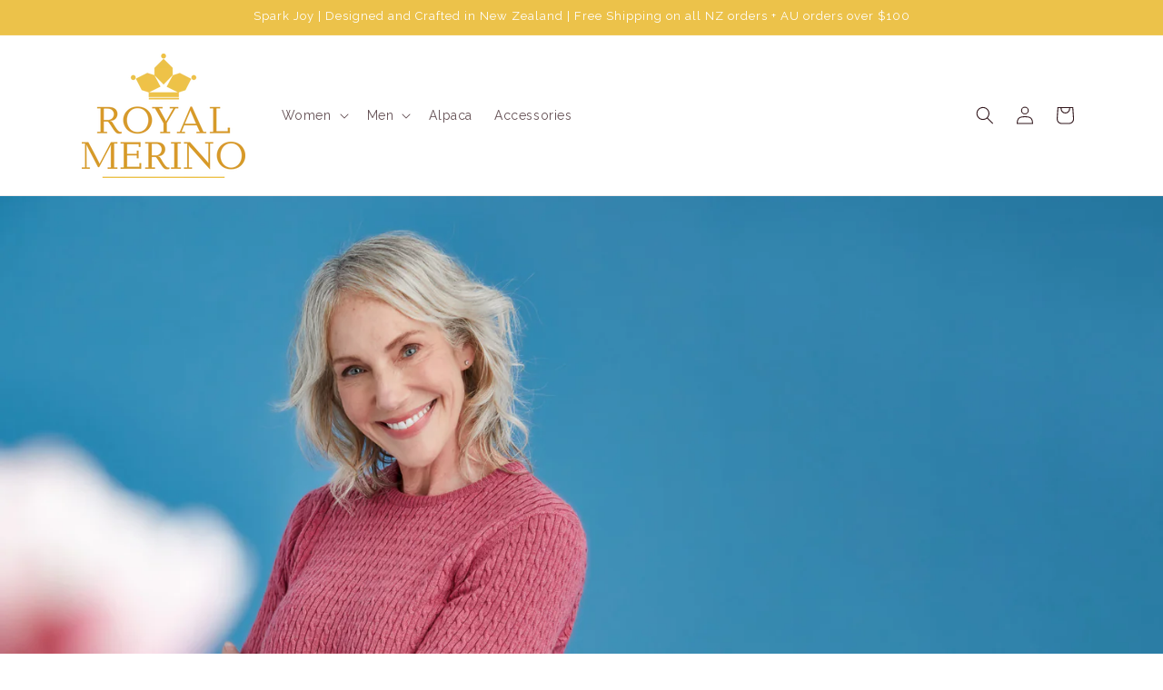

--- FILE ---
content_type: text/html; charset=utf-8
request_url: https://royalmerino.co.nz/
body_size: 31608
content:
<!doctype html>
<html class="js" lang="en">
  <head>
    <meta charset="utf-8">
    <meta http-equiv="X-UA-Compatible" content="IE=edge">
    <meta name="viewport" content="width=device-width,initial-scale=1">
    <meta name="theme-color" content="">
    <link rel="canonical" href="https://royalmerino.co.nz/"><link rel="icon" type="image/png" href="//royalmerino.co.nz/cdn/shop/files/LOGO_2025.png?crop=center&height=32&v=1736289388&width=32"><link rel="preconnect" href="https://fonts.shopifycdn.com" crossorigin><title>
      Royal Merino New Zealand | 100% Super Soft Merino Knitwear
</title>

    
      <meta name="description" content="Discover Royal Merino&#39;s vibrant, cosy knitwear crafted with love &amp; care in Aotearoa, NZ. Bringing comfort, style &amp; joy to your wardrobe.">
    

    

<meta property="og:site_name" content="Royal Merino">
<meta property="og:url" content="https://royalmerino.co.nz/">
<meta property="og:title" content="Royal Merino New Zealand | 100% Super Soft Merino Knitwear">
<meta property="og:type" content="website">
<meta property="og:description" content="Discover Royal Merino&#39;s vibrant, cosy knitwear crafted with love &amp; care in Aotearoa, NZ. Bringing comfort, style &amp; joy to your wardrobe."><meta property="og:image" content="http://royalmerino.co.nz/cdn/shop/files/LOGO_2025.png?height=628&pad_color=ffffff&v=1736289388&width=1200">
  <meta property="og:image:secure_url" content="https://royalmerino.co.nz/cdn/shop/files/LOGO_2025.png?height=628&pad_color=ffffff&v=1736289388&width=1200">
  <meta property="og:image:width" content="1200">
  <meta property="og:image:height" content="628"><meta name="twitter:card" content="summary_large_image">
<meta name="twitter:title" content="Royal Merino New Zealand | 100% Super Soft Merino Knitwear">
<meta name="twitter:description" content="Discover Royal Merino&#39;s vibrant, cosy knitwear crafted with love &amp; care in Aotearoa, NZ. Bringing comfort, style &amp; joy to your wardrobe.">


    <script src="//royalmerino.co.nz/cdn/shop/t/10/assets/constants.js?v=132983761750457495441732497247" defer="defer"></script>
    <script src="//royalmerino.co.nz/cdn/shop/t/10/assets/pubsub.js?v=158357773527763999511732497248" defer="defer"></script>
    <script src="//royalmerino.co.nz/cdn/shop/t/10/assets/global.js?v=152862011079830610291732497247" defer="defer"></script>
    <script src="//royalmerino.co.nz/cdn/shop/t/10/assets/details-disclosure.js?v=13653116266235556501732497247" defer="defer"></script>
    <script src="//royalmerino.co.nz/cdn/shop/t/10/assets/details-modal.js?v=25581673532751508451732497247" defer="defer"></script>
    <script src="//royalmerino.co.nz/cdn/shop/t/10/assets/search-form.js?v=133129549252120666541732497248" defer="defer"></script><script src="//royalmerino.co.nz/cdn/shop/t/10/assets/animations.js?v=88693664871331136111732497246" defer="defer"></script><script>window.performance && window.performance.mark && window.performance.mark('shopify.content_for_header.start');</script><meta name="google-site-verification" content="fHq-4Ntk9Sgc1DKn8K_Df2erM4XqOGwDTFs_1SplQ5U">
<meta id="shopify-digital-wallet" name="shopify-digital-wallet" content="/62233739440/digital_wallets/dialog">
<meta name="shopify-checkout-api-token" content="57fc8c9b986ccf28dcd78848ed610ee2">
<meta id="in-context-paypal-metadata" data-shop-id="62233739440" data-venmo-supported="false" data-environment="production" data-locale="en_US" data-paypal-v4="true" data-currency="NZD">
<script async="async" src="/checkouts/internal/preloads.js?locale=en-NZ"></script>
<link rel="preconnect" href="https://shop.app" crossorigin="anonymous">
<script async="async" src="https://shop.app/checkouts/internal/preloads.js?locale=en-NZ&shop_id=62233739440" crossorigin="anonymous"></script>
<script id="apple-pay-shop-capabilities" type="application/json">{"shopId":62233739440,"countryCode":"NZ","currencyCode":"NZD","merchantCapabilities":["supports3DS"],"merchantId":"gid:\/\/shopify\/Shop\/62233739440","merchantName":"Royal Merino","requiredBillingContactFields":["postalAddress","email","phone"],"requiredShippingContactFields":["postalAddress","email","phone"],"shippingType":"shipping","supportedNetworks":["visa","masterCard"],"total":{"type":"pending","label":"Royal Merino","amount":"1.00"},"shopifyPaymentsEnabled":true,"supportsSubscriptions":true}</script>
<script id="shopify-features" type="application/json">{"accessToken":"57fc8c9b986ccf28dcd78848ed610ee2","betas":["rich-media-storefront-analytics"],"domain":"royalmerino.co.nz","predictiveSearch":true,"shopId":62233739440,"locale":"en"}</script>
<script>var Shopify = Shopify || {};
Shopify.shop = "optimum-knitwear.myshopify.com";
Shopify.locale = "en";
Shopify.currency = {"active":"NZD","rate":"1.0"};
Shopify.country = "NZ";
Shopify.theme = {"name":"Royal Merino 2025","id":138858528944,"schema_name":"Dawn","schema_version":"15.2.0","theme_store_id":887,"role":"main"};
Shopify.theme.handle = "null";
Shopify.theme.style = {"id":null,"handle":null};
Shopify.cdnHost = "royalmerino.co.nz/cdn";
Shopify.routes = Shopify.routes || {};
Shopify.routes.root = "/";</script>
<script type="module">!function(o){(o.Shopify=o.Shopify||{}).modules=!0}(window);</script>
<script>!function(o){function n(){var o=[];function n(){o.push(Array.prototype.slice.apply(arguments))}return n.q=o,n}var t=o.Shopify=o.Shopify||{};t.loadFeatures=n(),t.autoloadFeatures=n()}(window);</script>
<script>
  window.ShopifyPay = window.ShopifyPay || {};
  window.ShopifyPay.apiHost = "shop.app\/pay";
  window.ShopifyPay.redirectState = null;
</script>
<script id="shop-js-analytics" type="application/json">{"pageType":"index"}</script>
<script defer="defer" async type="module" src="//royalmerino.co.nz/cdn/shopifycloud/shop-js/modules/v2/client.init-shop-cart-sync_DtuiiIyl.en.esm.js"></script>
<script defer="defer" async type="module" src="//royalmerino.co.nz/cdn/shopifycloud/shop-js/modules/v2/chunk.common_CUHEfi5Q.esm.js"></script>
<script type="module">
  await import("//royalmerino.co.nz/cdn/shopifycloud/shop-js/modules/v2/client.init-shop-cart-sync_DtuiiIyl.en.esm.js");
await import("//royalmerino.co.nz/cdn/shopifycloud/shop-js/modules/v2/chunk.common_CUHEfi5Q.esm.js");

  window.Shopify.SignInWithShop?.initShopCartSync?.({"fedCMEnabled":true,"windoidEnabled":true});

</script>
<script>
  window.Shopify = window.Shopify || {};
  if (!window.Shopify.featureAssets) window.Shopify.featureAssets = {};
  window.Shopify.featureAssets['shop-js'] = {"shop-cart-sync":["modules/v2/client.shop-cart-sync_DFoTY42P.en.esm.js","modules/v2/chunk.common_CUHEfi5Q.esm.js"],"init-fed-cm":["modules/v2/client.init-fed-cm_D2UNy1i2.en.esm.js","modules/v2/chunk.common_CUHEfi5Q.esm.js"],"init-shop-email-lookup-coordinator":["modules/v2/client.init-shop-email-lookup-coordinator_BQEe2rDt.en.esm.js","modules/v2/chunk.common_CUHEfi5Q.esm.js"],"shop-cash-offers":["modules/v2/client.shop-cash-offers_3CTtReFF.en.esm.js","modules/v2/chunk.common_CUHEfi5Q.esm.js","modules/v2/chunk.modal_BewljZkx.esm.js"],"shop-button":["modules/v2/client.shop-button_C6oxCjDL.en.esm.js","modules/v2/chunk.common_CUHEfi5Q.esm.js"],"init-windoid":["modules/v2/client.init-windoid_5pix8xhK.en.esm.js","modules/v2/chunk.common_CUHEfi5Q.esm.js"],"avatar":["modules/v2/client.avatar_BTnouDA3.en.esm.js"],"init-shop-cart-sync":["modules/v2/client.init-shop-cart-sync_DtuiiIyl.en.esm.js","modules/v2/chunk.common_CUHEfi5Q.esm.js"],"shop-toast-manager":["modules/v2/client.shop-toast-manager_BYv_8cH1.en.esm.js","modules/v2/chunk.common_CUHEfi5Q.esm.js"],"pay-button":["modules/v2/client.pay-button_FnF9EIkY.en.esm.js","modules/v2/chunk.common_CUHEfi5Q.esm.js"],"shop-login-button":["modules/v2/client.shop-login-button_CH1KUpOf.en.esm.js","modules/v2/chunk.common_CUHEfi5Q.esm.js","modules/v2/chunk.modal_BewljZkx.esm.js"],"init-customer-accounts-sign-up":["modules/v2/client.init-customer-accounts-sign-up_aj7QGgYS.en.esm.js","modules/v2/client.shop-login-button_CH1KUpOf.en.esm.js","modules/v2/chunk.common_CUHEfi5Q.esm.js","modules/v2/chunk.modal_BewljZkx.esm.js"],"init-shop-for-new-customer-accounts":["modules/v2/client.init-shop-for-new-customer-accounts_NbnYRf_7.en.esm.js","modules/v2/client.shop-login-button_CH1KUpOf.en.esm.js","modules/v2/chunk.common_CUHEfi5Q.esm.js","modules/v2/chunk.modal_BewljZkx.esm.js"],"init-customer-accounts":["modules/v2/client.init-customer-accounts_ppedhqCH.en.esm.js","modules/v2/client.shop-login-button_CH1KUpOf.en.esm.js","modules/v2/chunk.common_CUHEfi5Q.esm.js","modules/v2/chunk.modal_BewljZkx.esm.js"],"shop-follow-button":["modules/v2/client.shop-follow-button_CMIBBa6u.en.esm.js","modules/v2/chunk.common_CUHEfi5Q.esm.js","modules/v2/chunk.modal_BewljZkx.esm.js"],"lead-capture":["modules/v2/client.lead-capture_But0hIyf.en.esm.js","modules/v2/chunk.common_CUHEfi5Q.esm.js","modules/v2/chunk.modal_BewljZkx.esm.js"],"checkout-modal":["modules/v2/client.checkout-modal_BBxc70dQ.en.esm.js","modules/v2/chunk.common_CUHEfi5Q.esm.js","modules/v2/chunk.modal_BewljZkx.esm.js"],"shop-login":["modules/v2/client.shop-login_hM3Q17Kl.en.esm.js","modules/v2/chunk.common_CUHEfi5Q.esm.js","modules/v2/chunk.modal_BewljZkx.esm.js"],"payment-terms":["modules/v2/client.payment-terms_CAtGlQYS.en.esm.js","modules/v2/chunk.common_CUHEfi5Q.esm.js","modules/v2/chunk.modal_BewljZkx.esm.js"]};
</script>
<script>(function() {
  var isLoaded = false;
  function asyncLoad() {
    if (isLoaded) return;
    isLoaded = true;
    var urls = ["https:\/\/chimpstatic.com\/mcjs-connected\/js\/users\/8e11289728ef52433fc4c44d9\/73590fab4191c59a9053841ba.js?shop=optimum-knitwear.myshopify.com","\/\/cdn.shopify.com\/proxy\/de1b256c80e3a862a47fd6be2b78a36b6214a9ffb3cef80e280ca2bc215b904d\/d33a6lvgbd0fej.cloudfront.net\/script_tag\/secomapp.scripttag.js?shop=optimum-knitwear.myshopify.com\u0026sp-cache-control=cHVibGljLCBtYXgtYWdlPTkwMA"];
    for (var i = 0; i < urls.length; i++) {
      var s = document.createElement('script');
      s.type = 'text/javascript';
      s.async = true;
      s.src = urls[i];
      var x = document.getElementsByTagName('script')[0];
      x.parentNode.insertBefore(s, x);
    }
  };
  if(window.attachEvent) {
    window.attachEvent('onload', asyncLoad);
  } else {
    window.addEventListener('load', asyncLoad, false);
  }
})();</script>
<script id="__st">var __st={"a":62233739440,"offset":46800,"reqid":"440ea720-30c0-487d-b810-0602e32ef8c3-1766211368","pageurl":"royalmerino.co.nz\/","u":"a35981957ddd","p":"home"};</script>
<script>window.ShopifyPaypalV4VisibilityTracking = true;</script>
<script id="captcha-bootstrap">!function(){'use strict';const t='contact',e='account',n='new_comment',o=[[t,t],['blogs',n],['comments',n],[t,'customer']],c=[[e,'customer_login'],[e,'guest_login'],[e,'recover_customer_password'],[e,'create_customer']],r=t=>t.map((([t,e])=>`form[action*='/${t}']:not([data-nocaptcha='true']) input[name='form_type'][value='${e}']`)).join(','),a=t=>()=>t?[...document.querySelectorAll(t)].map((t=>t.form)):[];function s(){const t=[...o],e=r(t);return a(e)}const i='password',u='form_key',d=['recaptcha-v3-token','g-recaptcha-response','h-captcha-response',i],f=()=>{try{return window.sessionStorage}catch{return}},m='__shopify_v',_=t=>t.elements[u];function p(t,e,n=!1){try{const o=window.sessionStorage,c=JSON.parse(o.getItem(e)),{data:r}=function(t){const{data:e,action:n}=t;return t[m]||n?{data:e,action:n}:{data:t,action:n}}(c);for(const[e,n]of Object.entries(r))t.elements[e]&&(t.elements[e].value=n);n&&o.removeItem(e)}catch(o){console.error('form repopulation failed',{error:o})}}const l='form_type',E='cptcha';function T(t){t.dataset[E]=!0}const w=window,h=w.document,L='Shopify',v='ce_forms',y='captcha';let A=!1;((t,e)=>{const n=(g='f06e6c50-85a8-45c8-87d0-21a2b65856fe',I='https://cdn.shopify.com/shopifycloud/storefront-forms-hcaptcha/ce_storefront_forms_captcha_hcaptcha.v1.5.2.iife.js',D={infoText:'Protected by hCaptcha',privacyText:'Privacy',termsText:'Terms'},(t,e,n)=>{const o=w[L][v],c=o.bindForm;if(c)return c(t,g,e,D).then(n);var r;o.q.push([[t,g,e,D],n]),r=I,A||(h.body.append(Object.assign(h.createElement('script'),{id:'captcha-provider',async:!0,src:r})),A=!0)});var g,I,D;w[L]=w[L]||{},w[L][v]=w[L][v]||{},w[L][v].q=[],w[L][y]=w[L][y]||{},w[L][y].protect=function(t,e){n(t,void 0,e),T(t)},Object.freeze(w[L][y]),function(t,e,n,w,h,L){const[v,y,A,g]=function(t,e,n){const i=e?o:[],u=t?c:[],d=[...i,...u],f=r(d),m=r(i),_=r(d.filter((([t,e])=>n.includes(e))));return[a(f),a(m),a(_),s()]}(w,h,L),I=t=>{const e=t.target;return e instanceof HTMLFormElement?e:e&&e.form},D=t=>v().includes(t);t.addEventListener('submit',(t=>{const e=I(t);if(!e)return;const n=D(e)&&!e.dataset.hcaptchaBound&&!e.dataset.recaptchaBound,o=_(e),c=g().includes(e)&&(!o||!o.value);(n||c)&&t.preventDefault(),c&&!n&&(function(t){try{if(!f())return;!function(t){const e=f();if(!e)return;const n=_(t);if(!n)return;const o=n.value;o&&e.removeItem(o)}(t);const e=Array.from(Array(32),(()=>Math.random().toString(36)[2])).join('');!function(t,e){_(t)||t.append(Object.assign(document.createElement('input'),{type:'hidden',name:u})),t.elements[u].value=e}(t,e),function(t,e){const n=f();if(!n)return;const o=[...t.querySelectorAll(`input[type='${i}']`)].map((({name:t})=>t)),c=[...d,...o],r={};for(const[a,s]of new FormData(t).entries())c.includes(a)||(r[a]=s);n.setItem(e,JSON.stringify({[m]:1,action:t.action,data:r}))}(t,e)}catch(e){console.error('failed to persist form',e)}}(e),e.submit())}));const S=(t,e)=>{t&&!t.dataset[E]&&(n(t,e.some((e=>e===t))),T(t))};for(const o of['focusin','change'])t.addEventListener(o,(t=>{const e=I(t);D(e)&&S(e,y())}));const B=e.get('form_key'),M=e.get(l),P=B&&M;t.addEventListener('DOMContentLoaded',(()=>{const t=y();if(P)for(const e of t)e.elements[l].value===M&&p(e,B);[...new Set([...A(),...v().filter((t=>'true'===t.dataset.shopifyCaptcha))])].forEach((e=>S(e,t)))}))}(h,new URLSearchParams(w.location.search),n,t,e,['guest_login'])})(!0,!0)}();</script>
<script integrity="sha256-4kQ18oKyAcykRKYeNunJcIwy7WH5gtpwJnB7kiuLZ1E=" data-source-attribution="shopify.loadfeatures" defer="defer" src="//royalmerino.co.nz/cdn/shopifycloud/storefront/assets/storefront/load_feature-a0a9edcb.js" crossorigin="anonymous"></script>
<script crossorigin="anonymous" defer="defer" src="//royalmerino.co.nz/cdn/shopifycloud/storefront/assets/shopify_pay/storefront-65b4c6d7.js?v=20250812"></script>
<script data-source-attribution="shopify.dynamic_checkout.dynamic.init">var Shopify=Shopify||{};Shopify.PaymentButton=Shopify.PaymentButton||{isStorefrontPortableWallets:!0,init:function(){window.Shopify.PaymentButton.init=function(){};var t=document.createElement("script");t.src="https://royalmerino.co.nz/cdn/shopifycloud/portable-wallets/latest/portable-wallets.en.js",t.type="module",document.head.appendChild(t)}};
</script>
<script data-source-attribution="shopify.dynamic_checkout.buyer_consent">
  function portableWalletsHideBuyerConsent(e){var t=document.getElementById("shopify-buyer-consent"),n=document.getElementById("shopify-subscription-policy-button");t&&n&&(t.classList.add("hidden"),t.setAttribute("aria-hidden","true"),n.removeEventListener("click",e))}function portableWalletsShowBuyerConsent(e){var t=document.getElementById("shopify-buyer-consent"),n=document.getElementById("shopify-subscription-policy-button");t&&n&&(t.classList.remove("hidden"),t.removeAttribute("aria-hidden"),n.addEventListener("click",e))}window.Shopify?.PaymentButton&&(window.Shopify.PaymentButton.hideBuyerConsent=portableWalletsHideBuyerConsent,window.Shopify.PaymentButton.showBuyerConsent=portableWalletsShowBuyerConsent);
</script>
<script data-source-attribution="shopify.dynamic_checkout.cart.bootstrap">document.addEventListener("DOMContentLoaded",(function(){function t(){return document.querySelector("shopify-accelerated-checkout-cart, shopify-accelerated-checkout")}if(t())Shopify.PaymentButton.init();else{new MutationObserver((function(e,n){t()&&(Shopify.PaymentButton.init(),n.disconnect())})).observe(document.body,{childList:!0,subtree:!0})}}));
</script>
<link id="shopify-accelerated-checkout-styles" rel="stylesheet" media="screen" href="https://royalmerino.co.nz/cdn/shopifycloud/portable-wallets/latest/accelerated-checkout-backwards-compat.css" crossorigin="anonymous">
<style id="shopify-accelerated-checkout-cart">
        #shopify-buyer-consent {
  margin-top: 1em;
  display: inline-block;
  width: 100%;
}

#shopify-buyer-consent.hidden {
  display: none;
}

#shopify-subscription-policy-button {
  background: none;
  border: none;
  padding: 0;
  text-decoration: underline;
  font-size: inherit;
  cursor: pointer;
}

#shopify-subscription-policy-button::before {
  box-shadow: none;
}

      </style>
<script id="sections-script" data-sections="header" defer="defer" src="//royalmerino.co.nz/cdn/shop/t/10/compiled_assets/scripts.js?537"></script>
<script>window.performance && window.performance.mark && window.performance.mark('shopify.content_for_header.end');</script>


    <style data-shopify>
      @font-face {
  font-family: Raleway;
  font-weight: 400;
  font-style: normal;
  font-display: swap;
  src: url("//royalmerino.co.nz/cdn/fonts/raleway/raleway_n4.2c76ddd103ff0f30b1230f13e160330ff8b2c68a.woff2") format("woff2"),
       url("//royalmerino.co.nz/cdn/fonts/raleway/raleway_n4.c057757dddc39994ad5d9c9f58e7c2c2a72359a9.woff") format("woff");
}

      @font-face {
  font-family: Raleway;
  font-weight: 700;
  font-style: normal;
  font-display: swap;
  src: url("//royalmerino.co.nz/cdn/fonts/raleway/raleway_n7.740cf9e1e4566800071db82eeca3cca45f43ba63.woff2") format("woff2"),
       url("//royalmerino.co.nz/cdn/fonts/raleway/raleway_n7.84943791ecde186400af8db54cf3b5b5e5049a8f.woff") format("woff");
}

      @font-face {
  font-family: Raleway;
  font-weight: 400;
  font-style: italic;
  font-display: swap;
  src: url("//royalmerino.co.nz/cdn/fonts/raleway/raleway_i4.aaa73a72f55a5e60da3e9a082717e1ed8f22f0a2.woff2") format("woff2"),
       url("//royalmerino.co.nz/cdn/fonts/raleway/raleway_i4.650670cc243082f8988ecc5576b6d613cfd5a8ee.woff") format("woff");
}

      @font-face {
  font-family: Raleway;
  font-weight: 700;
  font-style: italic;
  font-display: swap;
  src: url("//royalmerino.co.nz/cdn/fonts/raleway/raleway_i7.6d68e3c55f3382a6b4f1173686f538d89ce56dbc.woff2") format("woff2"),
       url("//royalmerino.co.nz/cdn/fonts/raleway/raleway_i7.ed82a5a5951418ec5b6b0a5010cb65216574b2bd.woff") format("woff");
}

      @font-face {
  font-family: Raleway;
  font-weight: 400;
  font-style: normal;
  font-display: swap;
  src: url("//royalmerino.co.nz/cdn/fonts/raleway/raleway_n4.2c76ddd103ff0f30b1230f13e160330ff8b2c68a.woff2") format("woff2"),
       url("//royalmerino.co.nz/cdn/fonts/raleway/raleway_n4.c057757dddc39994ad5d9c9f58e7c2c2a72359a9.woff") format("woff");
}


      
        :root,
        .color-background-1 {
          --color-background: 255,255,255;
        
          --gradient-background: #ffffff;
        

        

        --color-foreground: 49,23,28;
        --color-background-contrast: 191,191,191;
        --color-shadow: 236,194,74;
        --color-button: 94,140,176;
        --color-button-text: 49,23,28;
        --color-secondary-button: 255,255,255;
        --color-secondary-button-text: 94,140,176;
        --color-link: 94,140,176;
        --color-badge-foreground: 49,23,28;
        --color-badge-background: 255,255,255;
        --color-badge-border: 49,23,28;
        --payment-terms-background-color: rgb(255 255 255);
      }
      
        
        .color-background-2 {
          --color-background: 94,140,176;
        
          --gradient-background: #5e8cb0;
        

        

        --color-foreground: 49,23,28;
        --color-background-contrast: 47,74,96;
        --color-shadow: 49,23,28;
        --color-button: 255,255,255;
        --color-button-text: 49,23,28;
        --color-secondary-button: 94,140,176;
        --color-secondary-button-text: 49,23,28;
        --color-link: 49,23,28;
        --color-badge-foreground: 49,23,28;
        --color-badge-background: 94,140,176;
        --color-badge-border: 49,23,28;
        --payment-terms-background-color: rgb(94 140 176);
      }
      
        
        .color-inverse {
          --color-background: 236,194,74;
        
          --gradient-background: #ecc24a;
        

        

        --color-foreground: 255,255,255;
        --color-background-contrast: 165,127,17;
        --color-shadow: 18,18,18;
        --color-button: 255,255,255;
        --color-button-text: 18,18,18;
        --color-secondary-button: 236,194,74;
        --color-secondary-button-text: 255,255,255;
        --color-link: 255,255,255;
        --color-badge-foreground: 255,255,255;
        --color-badge-background: 236,194,74;
        --color-badge-border: 255,255,255;
        --payment-terms-background-color: rgb(236 194 74);
      }
      
        
        .color-accent-1 {
          --color-background: 138,122,85;
        
          --gradient-background: #8a7a55;
        

        

        --color-foreground: 255,255,255;
        --color-background-contrast: 59,52,36;
        --color-shadow: 18,18,18;
        --color-button: 255,255,255;
        --color-button-text: 138,122,85;
        --color-secondary-button: 138,122,85;
        --color-secondary-button-text: 255,255,255;
        --color-link: 255,255,255;
        --color-badge-foreground: 255,255,255;
        --color-badge-background: 138,122,85;
        --color-badge-border: 255,255,255;
        --payment-terms-background-color: rgb(138 122 85);
      }
      
        
        .color-accent-2 {
          --color-background: 251,250,245;
        
          --gradient-background: #fbfaf5;
        

        

        --color-foreground: 18,18,18;
        --color-background-contrast: 215,204,154;
        --color-shadow: 18,18,18;
        --color-button: 138,122,85;
        --color-button-text: 255,255,255;
        --color-secondary-button: 251,250,245;
        --color-secondary-button-text: 138,122,85;
        --color-link: 138,122,85;
        --color-badge-foreground: 18,18,18;
        --color-badge-background: 251,250,245;
        --color-badge-border: 18,18,18;
        --payment-terms-background-color: rgb(251 250 245);
      }
      

      body, .color-background-1, .color-background-2, .color-inverse, .color-accent-1, .color-accent-2 {
        color: rgba(var(--color-foreground), 0.75);
        background-color: rgb(var(--color-background));
      }

      :root {
        --font-body-family: Raleway, sans-serif;
        --font-body-style: normal;
        --font-body-weight: 400;
        --font-body-weight-bold: 700;

        --font-heading-family: Raleway, sans-serif;
        --font-heading-style: normal;
        --font-heading-weight: 400;

        --font-body-scale: 1.0;
        --font-heading-scale: 1.0;

        --media-padding: px;
        --media-border-opacity: 0.05;
        --media-border-width: 1px;
        --media-radius: 0px;
        --media-shadow-opacity: 0.0;
        --media-shadow-horizontal-offset: 0px;
        --media-shadow-vertical-offset: 4px;
        --media-shadow-blur-radius: 5px;
        --media-shadow-visible: 0;

        --page-width: 120rem;
        --page-width-margin: 0rem;

        --product-card-image-padding: 0.0rem;
        --product-card-corner-radius: 0.0rem;
        --product-card-text-alignment: left;
        --product-card-border-width: 0.0rem;
        --product-card-border-opacity: 0.1;
        --product-card-shadow-opacity: 0.0;
        --product-card-shadow-visible: 0;
        --product-card-shadow-horizontal-offset: 0.0rem;
        --product-card-shadow-vertical-offset: 0.4rem;
        --product-card-shadow-blur-radius: 0.5rem;

        --collection-card-image-padding: 0.0rem;
        --collection-card-corner-radius: 0.0rem;
        --collection-card-text-alignment: left;
        --collection-card-border-width: 0.0rem;
        --collection-card-border-opacity: 0.0;
        --collection-card-shadow-opacity: 0.1;
        --collection-card-shadow-visible: 1;
        --collection-card-shadow-horizontal-offset: 0.0rem;
        --collection-card-shadow-vertical-offset: 0.0rem;
        --collection-card-shadow-blur-radius: 0.0rem;

        --blog-card-image-padding: 0.0rem;
        --blog-card-corner-radius: 0.0rem;
        --blog-card-text-alignment: left;
        --blog-card-border-width: 0.0rem;
        --blog-card-border-opacity: 0.0;
        --blog-card-shadow-opacity: 0.1;
        --blog-card-shadow-visible: 1;
        --blog-card-shadow-horizontal-offset: 0.0rem;
        --blog-card-shadow-vertical-offset: 0.0rem;
        --blog-card-shadow-blur-radius: 0.0rem;

        --badge-corner-radius: 4.0rem;

        --popup-border-width: 1px;
        --popup-border-opacity: 0.1;
        --popup-corner-radius: 0px;
        --popup-shadow-opacity: 0.0;
        --popup-shadow-horizontal-offset: 0px;
        --popup-shadow-vertical-offset: 4px;
        --popup-shadow-blur-radius: 5px;

        --drawer-border-width: 1px;
        --drawer-border-opacity: 0.1;
        --drawer-shadow-opacity: 0.0;
        --drawer-shadow-horizontal-offset: 0px;
        --drawer-shadow-vertical-offset: 4px;
        --drawer-shadow-blur-radius: 5px;

        --spacing-sections-desktop: 0px;
        --spacing-sections-mobile: 0px;

        --grid-desktop-vertical-spacing: 8px;
        --grid-desktop-horizontal-spacing: 8px;
        --grid-mobile-vertical-spacing: 4px;
        --grid-mobile-horizontal-spacing: 4px;

        --text-boxes-border-opacity: 0.1;
        --text-boxes-border-width: 0px;
        --text-boxes-radius: 0px;
        --text-boxes-shadow-opacity: 0.0;
        --text-boxes-shadow-visible: 0;
        --text-boxes-shadow-horizontal-offset: 0px;
        --text-boxes-shadow-vertical-offset: 4px;
        --text-boxes-shadow-blur-radius: 5px;

        --buttons-radius: 0px;
        --buttons-radius-outset: 0px;
        --buttons-border-width: 1px;
        --buttons-border-opacity: 1.0;
        --buttons-shadow-opacity: 0.0;
        --buttons-shadow-visible: 0;
        --buttons-shadow-horizontal-offset: 0px;
        --buttons-shadow-vertical-offset: 4px;
        --buttons-shadow-blur-radius: 5px;
        --buttons-border-offset: 0px;

        --inputs-radius: 0px;
        --inputs-border-width: 1px;
        --inputs-border-opacity: 0.55;
        --inputs-shadow-opacity: 0.0;
        --inputs-shadow-horizontal-offset: 0px;
        --inputs-margin-offset: 0px;
        --inputs-shadow-vertical-offset: 4px;
        --inputs-shadow-blur-radius: 5px;
        --inputs-radius-outset: 0px;

        --variant-pills-radius: 40px;
        --variant-pills-border-width: 1px;
        --variant-pills-border-opacity: 0.55;
        --variant-pills-shadow-opacity: 0.0;
        --variant-pills-shadow-horizontal-offset: 0px;
        --variant-pills-shadow-vertical-offset: 4px;
        --variant-pills-shadow-blur-radius: 5px;
      }

      *,
      *::before,
      *::after {
        box-sizing: inherit;
      }

      html {
        box-sizing: border-box;
        font-size: calc(var(--font-body-scale) * 62.5%);
        height: 100%;
      }

      body {
        display: grid;
        grid-template-rows: auto auto 1fr auto;
        grid-template-columns: 100%;
        min-height: 100%;
        margin: 0;
        font-size: 1.5rem;
        letter-spacing: 0.06rem;
        line-height: calc(1 + 0.8 / var(--font-body-scale));
        font-family: var(--font-body-family);
        font-style: var(--font-body-style);
        font-weight: var(--font-body-weight);
      }

      @media screen and (min-width: 750px) {
        body {
          font-size: 1.6rem;
        }
      }
    </style>

    <link href="//royalmerino.co.nz/cdn/shop/t/10/assets/base.css?v=159841507637079171801732497246" rel="stylesheet" type="text/css" media="all" />
    <link rel="stylesheet" href="//royalmerino.co.nz/cdn/shop/t/10/assets/component-cart-items.css?v=123238115697927560811732497246" media="print" onload="this.media='all'">
      <link rel="preload" as="font" href="//royalmerino.co.nz/cdn/fonts/raleway/raleway_n4.2c76ddd103ff0f30b1230f13e160330ff8b2c68a.woff2" type="font/woff2" crossorigin>
      

      <link rel="preload" as="font" href="//royalmerino.co.nz/cdn/fonts/raleway/raleway_n4.2c76ddd103ff0f30b1230f13e160330ff8b2c68a.woff2" type="font/woff2" crossorigin>
      
<link href="//royalmerino.co.nz/cdn/shop/t/10/assets/component-localization-form.css?v=170315343355214948141732497247" rel="stylesheet" type="text/css" media="all" />
      <script src="//royalmerino.co.nz/cdn/shop/t/10/assets/localization-form.js?v=144176611646395275351732497248" defer="defer"></script><link
        rel="stylesheet"
        href="//royalmerino.co.nz/cdn/shop/t/10/assets/component-predictive-search.css?v=118923337488134913561732497247"
        media="print"
        onload="this.media='all'"
      ><script>
      if (Shopify.designMode) {
        document.documentElement.classList.add('shopify-design-mode');
      }
    </script>
    <!-- Google Tag Manager -->
<script>(function(w,d,s,l,i){w[l]=w[l]||[];w[l].push({'gtm.start':
new Date().getTime(),event:'gtm.js'});var f=d.getElementsByTagName(s)[0],
j=d.createElement(s),dl=l!='dataLayer'?'&l='+l:'';j.async=true;j.src=
'https://www.googletagmanager.com/gtm.js?id='+i+dl;f.parentNode.insertBefore(j,f);
})(window,document,'script','dataLayer','GTM-PLCXBHBN');</script>
<!-- End Google Tag Manager -->
  <link href="https://monorail-edge.shopifysvc.com" rel="dns-prefetch">
<script>(function(){if ("sendBeacon" in navigator && "performance" in window) {try {var session_token_from_headers = performance.getEntriesByType('navigation')[0].serverTiming.find(x => x.name == '_s').description;} catch {var session_token_from_headers = undefined;}var session_cookie_matches = document.cookie.match(/_shopify_s=([^;]*)/);var session_token_from_cookie = session_cookie_matches && session_cookie_matches.length === 2 ? session_cookie_matches[1] : "";var session_token = session_token_from_headers || session_token_from_cookie || "";function handle_abandonment_event(e) {var entries = performance.getEntries().filter(function(entry) {return /monorail-edge.shopifysvc.com/.test(entry.name);});if (!window.abandonment_tracked && entries.length === 0) {window.abandonment_tracked = true;var currentMs = Date.now();var navigation_start = performance.timing.navigationStart;var payload = {shop_id: 62233739440,url: window.location.href,navigation_start,duration: currentMs - navigation_start,session_token,page_type: "index"};window.navigator.sendBeacon("https://monorail-edge.shopifysvc.com/v1/produce", JSON.stringify({schema_id: "online_store_buyer_site_abandonment/1.1",payload: payload,metadata: {event_created_at_ms: currentMs,event_sent_at_ms: currentMs}}));}}window.addEventListener('pagehide', handle_abandonment_event);}}());</script>
<script id="web-pixels-manager-setup">(function e(e,d,r,n,o){if(void 0===o&&(o={}),!Boolean(null===(a=null===(i=window.Shopify)||void 0===i?void 0:i.analytics)||void 0===a?void 0:a.replayQueue)){var i,a;window.Shopify=window.Shopify||{};var t=window.Shopify;t.analytics=t.analytics||{};var s=t.analytics;s.replayQueue=[],s.publish=function(e,d,r){return s.replayQueue.push([e,d,r]),!0};try{self.performance.mark("wpm:start")}catch(e){}var l=function(){var e={modern:/Edge?\/(1{2}[4-9]|1[2-9]\d|[2-9]\d{2}|\d{4,})\.\d+(\.\d+|)|Firefox\/(1{2}[4-9]|1[2-9]\d|[2-9]\d{2}|\d{4,})\.\d+(\.\d+|)|Chrom(ium|e)\/(9{2}|\d{3,})\.\d+(\.\d+|)|(Maci|X1{2}).+ Version\/(15\.\d+|(1[6-9]|[2-9]\d|\d{3,})\.\d+)([,.]\d+|)( \(\w+\)|)( Mobile\/\w+|) Safari\/|Chrome.+OPR\/(9{2}|\d{3,})\.\d+\.\d+|(CPU[ +]OS|iPhone[ +]OS|CPU[ +]iPhone|CPU IPhone OS|CPU iPad OS)[ +]+(15[._]\d+|(1[6-9]|[2-9]\d|\d{3,})[._]\d+)([._]\d+|)|Android:?[ /-](13[3-9]|1[4-9]\d|[2-9]\d{2}|\d{4,})(\.\d+|)(\.\d+|)|Android.+Firefox\/(13[5-9]|1[4-9]\d|[2-9]\d{2}|\d{4,})\.\d+(\.\d+|)|Android.+Chrom(ium|e)\/(13[3-9]|1[4-9]\d|[2-9]\d{2}|\d{4,})\.\d+(\.\d+|)|SamsungBrowser\/([2-9]\d|\d{3,})\.\d+/,legacy:/Edge?\/(1[6-9]|[2-9]\d|\d{3,})\.\d+(\.\d+|)|Firefox\/(5[4-9]|[6-9]\d|\d{3,})\.\d+(\.\d+|)|Chrom(ium|e)\/(5[1-9]|[6-9]\d|\d{3,})\.\d+(\.\d+|)([\d.]+$|.*Safari\/(?![\d.]+ Edge\/[\d.]+$))|(Maci|X1{2}).+ Version\/(10\.\d+|(1[1-9]|[2-9]\d|\d{3,})\.\d+)([,.]\d+|)( \(\w+\)|)( Mobile\/\w+|) Safari\/|Chrome.+OPR\/(3[89]|[4-9]\d|\d{3,})\.\d+\.\d+|(CPU[ +]OS|iPhone[ +]OS|CPU[ +]iPhone|CPU IPhone OS|CPU iPad OS)[ +]+(10[._]\d+|(1[1-9]|[2-9]\d|\d{3,})[._]\d+)([._]\d+|)|Android:?[ /-](13[3-9]|1[4-9]\d|[2-9]\d{2}|\d{4,})(\.\d+|)(\.\d+|)|Mobile Safari.+OPR\/([89]\d|\d{3,})\.\d+\.\d+|Android.+Firefox\/(13[5-9]|1[4-9]\d|[2-9]\d{2}|\d{4,})\.\d+(\.\d+|)|Android.+Chrom(ium|e)\/(13[3-9]|1[4-9]\d|[2-9]\d{2}|\d{4,})\.\d+(\.\d+|)|Android.+(UC? ?Browser|UCWEB|U3)[ /]?(15\.([5-9]|\d{2,})|(1[6-9]|[2-9]\d|\d{3,})\.\d+)\.\d+|SamsungBrowser\/(5\.\d+|([6-9]|\d{2,})\.\d+)|Android.+MQ{2}Browser\/(14(\.(9|\d{2,})|)|(1[5-9]|[2-9]\d|\d{3,})(\.\d+|))(\.\d+|)|K[Aa][Ii]OS\/(3\.\d+|([4-9]|\d{2,})\.\d+)(\.\d+|)/},d=e.modern,r=e.legacy,n=navigator.userAgent;return n.match(d)?"modern":n.match(r)?"legacy":"unknown"}(),u="modern"===l?"modern":"legacy",c=(null!=n?n:{modern:"",legacy:""})[u],f=function(e){return[e.baseUrl,"/wpm","/b",e.hashVersion,"modern"===e.buildTarget?"m":"l",".js"].join("")}({baseUrl:d,hashVersion:r,buildTarget:u}),m=function(e){var d=e.version,r=e.bundleTarget,n=e.surface,o=e.pageUrl,i=e.monorailEndpoint;return{emit:function(e){var a=e.status,t=e.errorMsg,s=(new Date).getTime(),l=JSON.stringify({metadata:{event_sent_at_ms:s},events:[{schema_id:"web_pixels_manager_load/3.1",payload:{version:d,bundle_target:r,page_url:o,status:a,surface:n,error_msg:t},metadata:{event_created_at_ms:s}}]});if(!i)return console&&console.warn&&console.warn("[Web Pixels Manager] No Monorail endpoint provided, skipping logging."),!1;try{return self.navigator.sendBeacon.bind(self.navigator)(i,l)}catch(e){}var u=new XMLHttpRequest;try{return u.open("POST",i,!0),u.setRequestHeader("Content-Type","text/plain"),u.send(l),!0}catch(e){return console&&console.warn&&console.warn("[Web Pixels Manager] Got an unhandled error while logging to Monorail."),!1}}}}({version:r,bundleTarget:l,surface:e.surface,pageUrl:self.location.href,monorailEndpoint:e.monorailEndpoint});try{o.browserTarget=l,function(e){var d=e.src,r=e.async,n=void 0===r||r,o=e.onload,i=e.onerror,a=e.sri,t=e.scriptDataAttributes,s=void 0===t?{}:t,l=document.createElement("script"),u=document.querySelector("head"),c=document.querySelector("body");if(l.async=n,l.src=d,a&&(l.integrity=a,l.crossOrigin="anonymous"),s)for(var f in s)if(Object.prototype.hasOwnProperty.call(s,f))try{l.dataset[f]=s[f]}catch(e){}if(o&&l.addEventListener("load",o),i&&l.addEventListener("error",i),u)u.appendChild(l);else{if(!c)throw new Error("Did not find a head or body element to append the script");c.appendChild(l)}}({src:f,async:!0,onload:function(){if(!function(){var e,d;return Boolean(null===(d=null===(e=window.Shopify)||void 0===e?void 0:e.analytics)||void 0===d?void 0:d.initialized)}()){var d=window.webPixelsManager.init(e)||void 0;if(d){var r=window.Shopify.analytics;r.replayQueue.forEach((function(e){var r=e[0],n=e[1],o=e[2];d.publishCustomEvent(r,n,o)})),r.replayQueue=[],r.publish=d.publishCustomEvent,r.visitor=d.visitor,r.initialized=!0}}},onerror:function(){return m.emit({status:"failed",errorMsg:"".concat(f," has failed to load")})},sri:function(e){var d=/^sha384-[A-Za-z0-9+/=]+$/;return"string"==typeof e&&d.test(e)}(c)?c:"",scriptDataAttributes:o}),m.emit({status:"loading"})}catch(e){m.emit({status:"failed",errorMsg:(null==e?void 0:e.message)||"Unknown error"})}}})({shopId: 62233739440,storefrontBaseUrl: "https://royalmerino.co.nz",extensionsBaseUrl: "https://extensions.shopifycdn.com/cdn/shopifycloud/web-pixels-manager",monorailEndpoint: "https://monorail-edge.shopifysvc.com/unstable/produce_batch",surface: "storefront-renderer",enabledBetaFlags: ["2dca8a86"],webPixelsConfigList: [{"id":"1202389168","configuration":"{\"shop\":\"optimum-knitwear.myshopify.com\",\"collect_url\":\"https:\\\/\\\/collect.bogos.io\\\/collect\"}","eventPayloadVersion":"v1","runtimeContext":"STRICT","scriptVersion":"4c3387db0e3caa5aec41f9eb211f7105","type":"APP","apiClientId":177733,"privacyPurposes":["ANALYTICS","MARKETING","SALE_OF_DATA"],"dataSharingAdjustments":{"protectedCustomerApprovalScopes":["read_customer_address","read_customer_email","read_customer_name","read_customer_personal_data","read_customer_phone"]}},{"id":"741277872","configuration":"{\"pixel_id\":\"1201531301482430\",\"pixel_type\":\"facebook_pixel\"}","eventPayloadVersion":"v1","runtimeContext":"OPEN","scriptVersion":"ca16bc87fe92b6042fbaa3acc2fbdaa6","type":"APP","apiClientId":2329312,"privacyPurposes":["ANALYTICS","MARKETING","SALE_OF_DATA"],"dataSharingAdjustments":{"protectedCustomerApprovalScopes":["read_customer_address","read_customer_email","read_customer_name","read_customer_personal_data","read_customer_phone"]}},{"id":"655917232","configuration":"{\"config\":\"{\\\"google_tag_ids\\\":[\\\"G-M79RFH7RQ0\\\",\\\"GT-NBQG4J4J\\\"],\\\"target_country\\\":\\\"ZZ\\\",\\\"gtag_events\\\":[{\\\"type\\\":\\\"search\\\",\\\"action_label\\\":\\\"G-M79RFH7RQ0\\\"},{\\\"type\\\":\\\"begin_checkout\\\",\\\"action_label\\\":\\\"G-M79RFH7RQ0\\\"},{\\\"type\\\":\\\"view_item\\\",\\\"action_label\\\":[\\\"G-M79RFH7RQ0\\\",\\\"MC-0N7ND0YWN4\\\"]},{\\\"type\\\":\\\"purchase\\\",\\\"action_label\\\":[\\\"G-M79RFH7RQ0\\\",\\\"MC-0N7ND0YWN4\\\"]},{\\\"type\\\":\\\"page_view\\\",\\\"action_label\\\":[\\\"G-M79RFH7RQ0\\\",\\\"MC-0N7ND0YWN4\\\"]},{\\\"type\\\":\\\"add_payment_info\\\",\\\"action_label\\\":\\\"G-M79RFH7RQ0\\\"},{\\\"type\\\":\\\"add_to_cart\\\",\\\"action_label\\\":\\\"G-M79RFH7RQ0\\\"}],\\\"enable_monitoring_mode\\\":false}\"}","eventPayloadVersion":"v1","runtimeContext":"OPEN","scriptVersion":"b2a88bafab3e21179ed38636efcd8a93","type":"APP","apiClientId":1780363,"privacyPurposes":[],"dataSharingAdjustments":{"protectedCustomerApprovalScopes":["read_customer_address","read_customer_email","read_customer_name","read_customer_personal_data","read_customer_phone"]}},{"id":"shopify-app-pixel","configuration":"{}","eventPayloadVersion":"v1","runtimeContext":"STRICT","scriptVersion":"0450","apiClientId":"shopify-pixel","type":"APP","privacyPurposes":["ANALYTICS","MARKETING"]},{"id":"shopify-custom-pixel","eventPayloadVersion":"v1","runtimeContext":"LAX","scriptVersion":"0450","apiClientId":"shopify-pixel","type":"CUSTOM","privacyPurposes":["ANALYTICS","MARKETING"]}],isMerchantRequest: false,initData: {"shop":{"name":"Royal Merino","paymentSettings":{"currencyCode":"NZD"},"myshopifyDomain":"optimum-knitwear.myshopify.com","countryCode":"NZ","storefrontUrl":"https:\/\/royalmerino.co.nz"},"customer":null,"cart":null,"checkout":null,"productVariants":[],"purchasingCompany":null},},"https://royalmerino.co.nz/cdn","1e0b1122w61c904dfpc855754am2b403ea2",{"modern":"","legacy":""},{"shopId":"62233739440","storefrontBaseUrl":"https:\/\/royalmerino.co.nz","extensionBaseUrl":"https:\/\/extensions.shopifycdn.com\/cdn\/shopifycloud\/web-pixels-manager","surface":"storefront-renderer","enabledBetaFlags":"[\"2dca8a86\"]","isMerchantRequest":"false","hashVersion":"1e0b1122w61c904dfpc855754am2b403ea2","publish":"custom","events":"[[\"page_viewed\",{}]]"});</script><script>
  window.ShopifyAnalytics = window.ShopifyAnalytics || {};
  window.ShopifyAnalytics.meta = window.ShopifyAnalytics.meta || {};
  window.ShopifyAnalytics.meta.currency = 'NZD';
  var meta = {"page":{"pageType":"home"}};
  for (var attr in meta) {
    window.ShopifyAnalytics.meta[attr] = meta[attr];
  }
</script>
<script class="analytics">
  (function () {
    var customDocumentWrite = function(content) {
      var jquery = null;

      if (window.jQuery) {
        jquery = window.jQuery;
      } else if (window.Checkout && window.Checkout.$) {
        jquery = window.Checkout.$;
      }

      if (jquery) {
        jquery('body').append(content);
      }
    };

    var hasLoggedConversion = function(token) {
      if (token) {
        return document.cookie.indexOf('loggedConversion=' + token) !== -1;
      }
      return false;
    }

    var setCookieIfConversion = function(token) {
      if (token) {
        var twoMonthsFromNow = new Date(Date.now());
        twoMonthsFromNow.setMonth(twoMonthsFromNow.getMonth() + 2);

        document.cookie = 'loggedConversion=' + token + '; expires=' + twoMonthsFromNow;
      }
    }

    var trekkie = window.ShopifyAnalytics.lib = window.trekkie = window.trekkie || [];
    if (trekkie.integrations) {
      return;
    }
    trekkie.methods = [
      'identify',
      'page',
      'ready',
      'track',
      'trackForm',
      'trackLink'
    ];
    trekkie.factory = function(method) {
      return function() {
        var args = Array.prototype.slice.call(arguments);
        args.unshift(method);
        trekkie.push(args);
        return trekkie;
      };
    };
    for (var i = 0; i < trekkie.methods.length; i++) {
      var key = trekkie.methods[i];
      trekkie[key] = trekkie.factory(key);
    }
    trekkie.load = function(config) {
      trekkie.config = config || {};
      trekkie.config.initialDocumentCookie = document.cookie;
      var first = document.getElementsByTagName('script')[0];
      var script = document.createElement('script');
      script.type = 'text/javascript';
      script.onerror = function(e) {
        var scriptFallback = document.createElement('script');
        scriptFallback.type = 'text/javascript';
        scriptFallback.onerror = function(error) {
                var Monorail = {
      produce: function produce(monorailDomain, schemaId, payload) {
        var currentMs = new Date().getTime();
        var event = {
          schema_id: schemaId,
          payload: payload,
          metadata: {
            event_created_at_ms: currentMs,
            event_sent_at_ms: currentMs
          }
        };
        return Monorail.sendRequest("https://" + monorailDomain + "/v1/produce", JSON.stringify(event));
      },
      sendRequest: function sendRequest(endpointUrl, payload) {
        // Try the sendBeacon API
        if (window && window.navigator && typeof window.navigator.sendBeacon === 'function' && typeof window.Blob === 'function' && !Monorail.isIos12()) {
          var blobData = new window.Blob([payload], {
            type: 'text/plain'
          });

          if (window.navigator.sendBeacon(endpointUrl, blobData)) {
            return true;
          } // sendBeacon was not successful

        } // XHR beacon

        var xhr = new XMLHttpRequest();

        try {
          xhr.open('POST', endpointUrl);
          xhr.setRequestHeader('Content-Type', 'text/plain');
          xhr.send(payload);
        } catch (e) {
          console.log(e);
        }

        return false;
      },
      isIos12: function isIos12() {
        return window.navigator.userAgent.lastIndexOf('iPhone; CPU iPhone OS 12_') !== -1 || window.navigator.userAgent.lastIndexOf('iPad; CPU OS 12_') !== -1;
      }
    };
    Monorail.produce('monorail-edge.shopifysvc.com',
      'trekkie_storefront_load_errors/1.1',
      {shop_id: 62233739440,
      theme_id: 138858528944,
      app_name: "storefront",
      context_url: window.location.href,
      source_url: "//royalmerino.co.nz/cdn/s/trekkie.storefront.4b0d51228c8d1703f19d66468963c9de55bf59b0.min.js"});

        };
        scriptFallback.async = true;
        scriptFallback.src = '//royalmerino.co.nz/cdn/s/trekkie.storefront.4b0d51228c8d1703f19d66468963c9de55bf59b0.min.js';
        first.parentNode.insertBefore(scriptFallback, first);
      };
      script.async = true;
      script.src = '//royalmerino.co.nz/cdn/s/trekkie.storefront.4b0d51228c8d1703f19d66468963c9de55bf59b0.min.js';
      first.parentNode.insertBefore(script, first);
    };
    trekkie.load(
      {"Trekkie":{"appName":"storefront","development":false,"defaultAttributes":{"shopId":62233739440,"isMerchantRequest":null,"themeId":138858528944,"themeCityHash":"14212299137208857310","contentLanguage":"en","currency":"NZD","eventMetadataId":"22d49fcc-4b91-4bb3-8212-e8dabf33ef3e"},"isServerSideCookieWritingEnabled":true,"monorailRegion":"shop_domain","enabledBetaFlags":["65f19447"]},"Session Attribution":{},"S2S":{"facebookCapiEnabled":true,"source":"trekkie-storefront-renderer","apiClientId":580111}}
    );

    var loaded = false;
    trekkie.ready(function() {
      if (loaded) return;
      loaded = true;

      window.ShopifyAnalytics.lib = window.trekkie;

      var originalDocumentWrite = document.write;
      document.write = customDocumentWrite;
      try { window.ShopifyAnalytics.merchantGoogleAnalytics.call(this); } catch(error) {};
      document.write = originalDocumentWrite;

      window.ShopifyAnalytics.lib.page(null,{"pageType":"home","shopifyEmitted":true});

      var match = window.location.pathname.match(/checkouts\/(.+)\/(thank_you|post_purchase)/)
      var token = match? match[1]: undefined;
      if (!hasLoggedConversion(token)) {
        setCookieIfConversion(token);
        
      }
    });


        var eventsListenerScript = document.createElement('script');
        eventsListenerScript.async = true;
        eventsListenerScript.src = "//royalmerino.co.nz/cdn/shopifycloud/storefront/assets/shop_events_listener-3da45d37.js";
        document.getElementsByTagName('head')[0].appendChild(eventsListenerScript);

})();</script>
<script
  defer
  src="https://royalmerino.co.nz/cdn/shopifycloud/perf-kit/shopify-perf-kit-2.1.2.min.js"
  data-application="storefront-renderer"
  data-shop-id="62233739440"
  data-render-region="gcp-us-central1"
  data-page-type="index"
  data-theme-instance-id="138858528944"
  data-theme-name="Dawn"
  data-theme-version="15.2.0"
  data-monorail-region="shop_domain"
  data-resource-timing-sampling-rate="10"
  data-shs="true"
  data-shs-beacon="true"
  data-shs-export-with-fetch="true"
  data-shs-logs-sample-rate="1"
  data-shs-beacon-endpoint="https://royalmerino.co.nz/api/collect"
></script>
</head>

  <body class="gradient animate--hover-default">
    <!-- Google Tag Manager (noscript) -->
<noscript><iframe src="https://www.googletagmanager.com/ns.html?id=GTM-PLCXBHBN"
height="0" width="0" style="display:none;visibility:hidden"></iframe></noscript>
<!-- End Google Tag Manager (noscript) -->
    <a class="skip-to-content-link button visually-hidden" href="#MainContent">
      Skip to content
    </a><!-- BEGIN sections: header-group -->
<div id="shopify-section-sections--17465812877488__announcement-bar" class="shopify-section shopify-section-group-header-group announcement-bar-section"><link href="//royalmerino.co.nz/cdn/shop/t/10/assets/component-slideshow.css?v=17933591812325749411732497247" rel="stylesheet" type="text/css" media="all" />
<link href="//royalmerino.co.nz/cdn/shop/t/10/assets/component-slider.css?v=14039311878856620671732497247" rel="stylesheet" type="text/css" media="all" />

  <link href="//royalmerino.co.nz/cdn/shop/t/10/assets/component-list-social.css?v=35792976012981934991732497247" rel="stylesheet" type="text/css" media="all" />


<div
  class="utility-bar color-inverse gradient utility-bar--bottom-border"
  
>
  <div class="page-width utility-bar__grid"><div
        class="announcement-bar"
        role="region"
        aria-label="Announcement"
        
      ><p class="announcement-bar__message h5">
            <span>Spark Joy | Designed and Crafted in New Zealand | Free Shipping on all NZ orders + AU orders over $100</span></p></div><div class="localization-wrapper">
</div>
  </div>
</div>


</div><div id="shopify-section-sections--17465812877488__header" class="shopify-section shopify-section-group-header-group section-header"><link rel="stylesheet" href="//royalmerino.co.nz/cdn/shop/t/10/assets/component-list-menu.css?v=151968516119678728991732497247" media="print" onload="this.media='all'">
<link rel="stylesheet" href="//royalmerino.co.nz/cdn/shop/t/10/assets/component-search.css?v=165164710990765432851732497247" media="print" onload="this.media='all'">
<link rel="stylesheet" href="//royalmerino.co.nz/cdn/shop/t/10/assets/component-menu-drawer.css?v=147478906057189667651732497247" media="print" onload="this.media='all'">
<link rel="stylesheet" href="//royalmerino.co.nz/cdn/shop/t/10/assets/component-cart-notification.css?v=54116361853792938221732497246" media="print" onload="this.media='all'"><link rel="stylesheet" href="//royalmerino.co.nz/cdn/shop/t/10/assets/component-price.css?v=70172745017360139101732497247" media="print" onload="this.media='all'"><link rel="stylesheet" href="//royalmerino.co.nz/cdn/shop/t/10/assets/component-mega-menu.css?v=10110889665867715061732497247" media="print" onload="this.media='all'"><style>
  header-drawer {
    justify-self: start;
    margin-left: -1.2rem;
  }.scrolled-past-header .header__heading-logo-wrapper {
      width: 75%;
    }@media screen and (min-width: 990px) {
      header-drawer {
        display: none;
      }
    }.menu-drawer-container {
    display: flex;
  }

  .list-menu {
    list-style: none;
    padding: 0;
    margin: 0;
  }

  .list-menu--inline {
    display: inline-flex;
    flex-wrap: wrap;
  }

  summary.list-menu__item {
    padding-right: 2.7rem;
  }

  .list-menu__item {
    display: flex;
    align-items: center;
    line-height: calc(1 + 0.3 / var(--font-body-scale));
  }

  .list-menu__item--link {
    text-decoration: none;
    padding-bottom: 1rem;
    padding-top: 1rem;
    line-height: calc(1 + 0.8 / var(--font-body-scale));
  }

  @media screen and (min-width: 750px) {
    .list-menu__item--link {
      padding-bottom: 0.5rem;
      padding-top: 0.5rem;
    }
  }
</style><style data-shopify>.header {
    padding: 6px 3rem 6px 3rem;
  }

  .section-header {
    position: sticky; /* This is for fixing a Safari z-index issue. PR #2147 */
    margin-bottom: 0px;
  }

  @media screen and (min-width: 750px) {
    .section-header {
      margin-bottom: 0px;
    }
  }

  @media screen and (min-width: 990px) {
    .header {
      padding-top: 12px;
      padding-bottom: 12px;
    }
  }</style><script src="//royalmerino.co.nz/cdn/shop/t/10/assets/cart-notification.js?v=133508293167896966491732497246" defer="defer"></script><sticky-header data-sticky-type="reduce-logo-size" class="header-wrapper color-background-1 gradient header-wrapper--border-bottom"><header class="header header--middle-left header--mobile-center page-width header--has-menu header--has-social header--has-account">

<header-drawer data-breakpoint="tablet">
  <details id="Details-menu-drawer-container" class="menu-drawer-container">
    <summary
      class="header__icon header__icon--menu header__icon--summary link focus-inset"
      aria-label="Menu"
    >
      <span><svg xmlns="http://www.w3.org/2000/svg" fill="none" class="icon icon-hamburger" viewBox="0 0 18 16"><path fill="currentColor" d="M1 .5a.5.5 0 1 0 0 1h15.71a.5.5 0 0 0 0-1zM.5 8a.5.5 0 0 1 .5-.5h15.71a.5.5 0 0 1 0 1H1A.5.5 0 0 1 .5 8m0 7a.5.5 0 0 1 .5-.5h15.71a.5.5 0 0 1 0 1H1a.5.5 0 0 1-.5-.5"/></svg>
<svg xmlns="http://www.w3.org/2000/svg" fill="none" class="icon icon-close" viewBox="0 0 18 17"><path fill="currentColor" d="M.865 15.978a.5.5 0 0 0 .707.707l7.433-7.431 7.579 7.282a.501.501 0 0 0 .846-.37.5.5 0 0 0-.153-.351L9.712 8.546l7.417-7.416a.5.5 0 1 0-.707-.708L8.991 7.853 1.413.573a.5.5 0 1 0-.693.72l7.563 7.268z"/></svg>
</span>
    </summary>
    <div id="menu-drawer" class="gradient menu-drawer motion-reduce color-background-1">
      <div class="menu-drawer__inner-container">
        <div class="menu-drawer__navigation-container">
          <nav class="menu-drawer__navigation">
            <ul class="menu-drawer__menu has-submenu list-menu" role="list"><li><details id="Details-menu-drawer-menu-item-1">
                      <summary
                        id="HeaderDrawer-women"
                        class="menu-drawer__menu-item list-menu__item link link--text focus-inset"
                      >
                        Women
                        <span class="svg-wrapper"><svg xmlns="http://www.w3.org/2000/svg" fill="none" class="icon icon-arrow" viewBox="0 0 14 10"><path fill="currentColor" fill-rule="evenodd" d="M8.537.808a.5.5 0 0 1 .817-.162l4 4a.5.5 0 0 1 0 .708l-4 4a.5.5 0 1 1-.708-.708L11.793 5.5H1a.5.5 0 0 1 0-1h10.793L8.646 1.354a.5.5 0 0 1-.109-.546" clip-rule="evenodd"/></svg>
</span>
                        <span class="svg-wrapper"><svg class="icon icon-caret" viewBox="0 0 10 6"><path fill="currentColor" fill-rule="evenodd" d="M9.354.646a.5.5 0 0 0-.708 0L5 4.293 1.354.646a.5.5 0 0 0-.708.708l4 4a.5.5 0 0 0 .708 0l4-4a.5.5 0 0 0 0-.708" clip-rule="evenodd"/></svg>
</span>
                      </summary>
                      <div
                        id="link-women"
                        class="menu-drawer__submenu has-submenu gradient motion-reduce"
                        tabindex="-1"
                      >
                        <div class="menu-drawer__inner-submenu">
                          <button class="menu-drawer__close-button link link--text focus-inset" aria-expanded="true">
                            <span class="svg-wrapper"><svg xmlns="http://www.w3.org/2000/svg" fill="none" class="icon icon-arrow" viewBox="0 0 14 10"><path fill="currentColor" fill-rule="evenodd" d="M8.537.808a.5.5 0 0 1 .817-.162l4 4a.5.5 0 0 1 0 .708l-4 4a.5.5 0 1 1-.708-.708L11.793 5.5H1a.5.5 0 0 1 0-1h10.793L8.646 1.354a.5.5 0 0 1-.109-.546" clip-rule="evenodd"/></svg>
</span>
                            Women
                          </button>
                          <ul class="menu-drawer__menu list-menu" role="list" tabindex="-1"><li><a
                                    id="HeaderDrawer-women-shop-all"
                                    href="/collections/womens-collection"
                                    class="menu-drawer__menu-item link link--text list-menu__item focus-inset"
                                    
                                  >
                                    Shop All
                                  </a></li><li><a
                                    id="HeaderDrawer-women-cardigans"
                                    href="/collections/cardigans"
                                    class="menu-drawer__menu-item link link--text list-menu__item focus-inset"
                                    
                                  >
                                    Cardigans
                                  </a></li><li><a
                                    id="HeaderDrawer-women-jumpers-and-tops"
                                    href="/collections/jumpers"
                                    class="menu-drawer__menu-item link link--text list-menu__item focus-inset"
                                    
                                  >
                                    Jumpers and Tops
                                  </a></li><li><a
                                    id="HeaderDrawer-women-dresses-and-bottoms"
                                    href="/collections/dresses-and-bottoms"
                                    class="menu-drawer__menu-item link link--text list-menu__item focus-inset"
                                    
                                  >
                                    Dresses and Bottoms
                                  </a></li><li><a
                                    id="HeaderDrawer-women-ponchos"
                                    href="/collections/ponchos"
                                    class="menu-drawer__menu-item link link--text list-menu__item focus-inset"
                                    
                                  >
                                    Ponchos
                                  </a></li></ul>
                        </div>
                      </div>
                    </details></li><li><details id="Details-menu-drawer-menu-item-2">
                      <summary
                        id="HeaderDrawer-men"
                        class="menu-drawer__menu-item list-menu__item link link--text focus-inset"
                      >
                        Men
                        <span class="svg-wrapper"><svg xmlns="http://www.w3.org/2000/svg" fill="none" class="icon icon-arrow" viewBox="0 0 14 10"><path fill="currentColor" fill-rule="evenodd" d="M8.537.808a.5.5 0 0 1 .817-.162l4 4a.5.5 0 0 1 0 .708l-4 4a.5.5 0 1 1-.708-.708L11.793 5.5H1a.5.5 0 0 1 0-1h10.793L8.646 1.354a.5.5 0 0 1-.109-.546" clip-rule="evenodd"/></svg>
</span>
                        <span class="svg-wrapper"><svg class="icon icon-caret" viewBox="0 0 10 6"><path fill="currentColor" fill-rule="evenodd" d="M9.354.646a.5.5 0 0 0-.708 0L5 4.293 1.354.646a.5.5 0 0 0-.708.708l4 4a.5.5 0 0 0 .708 0l4-4a.5.5 0 0 0 0-.708" clip-rule="evenodd"/></svg>
</span>
                      </summary>
                      <div
                        id="link-men"
                        class="menu-drawer__submenu has-submenu gradient motion-reduce"
                        tabindex="-1"
                      >
                        <div class="menu-drawer__inner-submenu">
                          <button class="menu-drawer__close-button link link--text focus-inset" aria-expanded="true">
                            <span class="svg-wrapper"><svg xmlns="http://www.w3.org/2000/svg" fill="none" class="icon icon-arrow" viewBox="0 0 14 10"><path fill="currentColor" fill-rule="evenodd" d="M8.537.808a.5.5 0 0 1 .817-.162l4 4a.5.5 0 0 1 0 .708l-4 4a.5.5 0 1 1-.708-.708L11.793 5.5H1a.5.5 0 0 1 0-1h10.793L8.646 1.354a.5.5 0 0 1-.109-.546" clip-rule="evenodd"/></svg>
</span>
                            Men
                          </button>
                          <ul class="menu-drawer__menu list-menu" role="list" tabindex="-1"><li><a
                                    id="HeaderDrawer-men-shop-all"
                                    href="/collections/mens-collection"
                                    class="menu-drawer__menu-item link link--text list-menu__item focus-inset"
                                    
                                  >
                                    Shop All
                                  </a></li></ul>
                        </div>
                      </div>
                    </details></li><li><a
                      id="HeaderDrawer-alpaca"
                      href="/collections/alpaca-collection"
                      class="menu-drawer__menu-item list-menu__item link link--text focus-inset"
                      
                    >
                      Alpaca
                    </a></li><li><a
                      id="HeaderDrawer-accessories"
                      href="/collections/accessories-collection"
                      class="menu-drawer__menu-item list-menu__item link link--text focus-inset"
                      
                    >
                      Accessories
                    </a></li></ul>
          </nav>
          <div class="menu-drawer__utility-links"><a
                href="/account/login"
                class="menu-drawer__account link focus-inset h5 medium-hide large-up-hide"
                rel="nofollow"
              ><account-icon><span class="svg-wrapper"><svg xmlns="http://www.w3.org/2000/svg" fill="none" class="icon icon-account" viewBox="0 0 18 19"><path fill="currentColor" fill-rule="evenodd" d="M6 4.5a3 3 0 1 1 6 0 3 3 0 0 1-6 0m3-4a4 4 0 1 0 0 8 4 4 0 0 0 0-8m5.58 12.15c1.12.82 1.83 2.24 1.91 4.85H1.51c.08-2.6.79-4.03 1.9-4.85C4.66 11.75 6.5 11.5 9 11.5s4.35.26 5.58 1.15M9 10.5c-2.5 0-4.65.24-6.17 1.35C1.27 12.98.5 14.93.5 18v.5h17V18c0-3.07-.77-5.02-2.33-6.15-1.52-1.1-3.67-1.35-6.17-1.35" clip-rule="evenodd"/></svg>
</span></account-icon>Log in</a><div class="menu-drawer__localization header-localization"><localization-form><form method="post" action="/localization" id="HeaderCountryMobileForm" accept-charset="UTF-8" class="localization-form" enctype="multipart/form-data"><input type="hidden" name="form_type" value="localization" /><input type="hidden" name="utf8" value="✓" /><input type="hidden" name="_method" value="put" /><input type="hidden" name="return_to" value="/" /><div>
                        <h2 class="visually-hidden" id="HeaderCountryMobileLabel">
                          Country/region
                        </h2>

<div class="disclosure">
  <button
    type="button"
    class="disclosure__button localization-form__select localization-selector link link--text caption-large"
    aria-expanded="false"
    aria-controls="HeaderCountryMobile-country-results"
    aria-describedby="HeaderCountryMobileLabel"
  >
    <span>New Zealand |
      NZD
      $</span>
    <svg class="icon icon-caret" viewBox="0 0 10 6"><path fill="currentColor" fill-rule="evenodd" d="M9.354.646a.5.5 0 0 0-.708 0L5 4.293 1.354.646a.5.5 0 0 0-.708.708l4 4a.5.5 0 0 0 .708 0l4-4a.5.5 0 0 0 0-.708" clip-rule="evenodd"/></svg>

  </button>
  <div class="disclosure__list-wrapper country-selector" hidden>
    <div class="country-filter country-filter--no-padding">
      
      <button
        class="country-selector__close-button button--small link"
        type="button"
        aria-label="Close"
      ><svg xmlns="http://www.w3.org/2000/svg" fill="none" class="icon icon-close" viewBox="0 0 18 17"><path fill="currentColor" d="M.865 15.978a.5.5 0 0 0 .707.707l7.433-7.431 7.579 7.282a.501.501 0 0 0 .846-.37.5.5 0 0 0-.153-.351L9.712 8.546l7.417-7.416a.5.5 0 1 0-.707-.708L8.991 7.853 1.413.573a.5.5 0 1 0-.693.72l7.563 7.268z"/></svg>
</button>
    </div>
    <div id="sr-country-search-results" class="visually-hidden" aria-live="polite"></div>
    <div
      class="disclosure__list country-selector__list country-selector__list--with-multiple-currencies"
      id="HeaderCountryMobile-country-results"
    >
      
      <ul role="list" class="list-unstyled countries"><li class="disclosure__item" tabindex="-1">
            <a
              class="link link--text disclosure__link caption-large focus-inset"
              href="#"
              
              data-value="AU"
              id="Australia"
            >
              <span
                
                  class="visibility-hidden"
                
              ><svg xmlns="http://www.w3.org/2000/svg" fill="none" class="icon icon-checkmark" viewBox="0 0 12 9"><path fill="currentColor" fill-rule="evenodd" d="M11.35.643a.5.5 0 0 1 .006.707l-6.77 6.886a.5.5 0 0 1-.719-.006L.638 4.845a.5.5 0 1 1 .724-.69l2.872 3.011 6.41-6.517a.5.5 0 0 1 .707-.006z" clip-rule="evenodd"/></svg>
</span>
              <span class="country">Australia</span>
              <span class="localization-form__currency motion-reduce">
                AUD
                $</span>
            </a>
          </li><li class="disclosure__item" tabindex="-1">
            <a
              class="link link--text disclosure__link caption-large focus-inset"
              href="#"
              
                aria-current="true"
              
              data-value="NZ"
              id="New Zealand"
            >
              <span
                
              ><svg xmlns="http://www.w3.org/2000/svg" fill="none" class="icon icon-checkmark" viewBox="0 0 12 9"><path fill="currentColor" fill-rule="evenodd" d="M11.35.643a.5.5 0 0 1 .006.707l-6.77 6.886a.5.5 0 0 1-.719-.006L.638 4.845a.5.5 0 1 1 .724-.69l2.872 3.011 6.41-6.517a.5.5 0 0 1 .707-.006z" clip-rule="evenodd"/></svg>
</span>
              <span class="country">New Zealand</span>
              <span class="localization-form__currency motion-reduce">
                NZD
                $</span>
            </a>
          </li><li class="disclosure__item" tabindex="-1">
            <a
              class="link link--text disclosure__link caption-large focus-inset"
              href="#"
              
              data-value="US"
              id="United States"
            >
              <span
                
                  class="visibility-hidden"
                
              ><svg xmlns="http://www.w3.org/2000/svg" fill="none" class="icon icon-checkmark" viewBox="0 0 12 9"><path fill="currentColor" fill-rule="evenodd" d="M11.35.643a.5.5 0 0 1 .006.707l-6.77 6.886a.5.5 0 0 1-.719-.006L.638 4.845a.5.5 0 1 1 .724-.69l2.872 3.011 6.41-6.517a.5.5 0 0 1 .707-.006z" clip-rule="evenodd"/></svg>
</span>
              <span class="country">United States</span>
              <span class="localization-form__currency motion-reduce">
                USD
                $</span>
            </a>
          </li></ul>
    </div>
  </div>
  <div class="country-selector__overlay"></div>
</div>
<input type="hidden" name="country_code" value="NZ">
</div></form></localization-form>
                
</div><ul class="list list-social list-unstyled" role="list"><li class="list-social__item">
                  <a href="https://www.facebook.com/royalmerinonz" class="list-social__link link">
                    <span class="svg-wrapper"><svg class="icon icon-facebook" viewBox="0 0 20 20"><path fill="currentColor" d="M18 10.049C18 5.603 14.419 2 10 2s-8 3.603-8 8.049C2 14.067 4.925 17.396 8.75 18v-5.624H6.719v-2.328h2.03V8.275c0-2.017 1.195-3.132 3.023-3.132.874 0 1.79.158 1.79.158v1.98h-1.009c-.994 0-1.303.621-1.303 1.258v1.51h2.219l-.355 2.326H11.25V18c3.825-.604 6.75-3.933 6.75-7.951"/></svg>
</span>
                    <span class="visually-hidden">Facebook</span>
                  </a>
                </li><li class="list-social__item">
                  <a href="https://www.instagram.com/royalmerino" class="list-social__link link">
                    <span class="svg-wrapper"><svg class="icon icon-instagram" viewBox="0 0 20 20"><path fill="currentColor" fill-rule="evenodd" d="M13.23 3.492c-.84-.037-1.096-.046-3.23-.046-2.144 0-2.39.01-3.238.055-.776.027-1.195.164-1.487.273a2.4 2.4 0 0 0-.912.593 2.5 2.5 0 0 0-.602.922c-.11.282-.238.702-.274 1.486-.046.84-.046 1.095-.046 3.23s.01 2.39.046 3.229c.004.51.097 1.016.274 1.495.145.365.319.639.602.913.282.282.538.456.92.602.474.176.974.268 1.479.273.848.046 1.103.046 3.238.046s2.39-.01 3.23-.046c.784-.036 1.203-.164 1.486-.273.374-.146.648-.329.921-.602.283-.283.447-.548.602-.922.177-.476.27-.979.274-1.486.037-.84.046-1.095.046-3.23s-.01-2.39-.055-3.229c-.027-.784-.164-1.204-.274-1.495a2.4 2.4 0 0 0-.593-.913 2.6 2.6 0 0 0-.92-.602c-.284-.11-.703-.237-1.488-.273ZM6.697 2.05c.857-.036 1.131-.045 3.302-.045a63 63 0 0 1 3.302.045c.664.014 1.321.14 1.943.374a4 4 0 0 1 1.414.922c.41.397.728.88.93 1.414.23.622.354 1.279.365 1.942C18 7.56 18 7.824 18 10.005c0 2.17-.01 2.444-.046 3.292-.036.858-.173 1.442-.374 1.943-.2.53-.474.976-.92 1.423a3.9 3.9 0 0 1-1.415.922c-.51.191-1.095.337-1.943.374-.857.036-1.122.045-3.302.045-2.171 0-2.445-.009-3.302-.055-.849-.027-1.432-.164-1.943-.364a4.15 4.15 0 0 1-1.414-.922 4.1 4.1 0 0 1-.93-1.423c-.183-.51-.329-1.085-.365-1.943C2.009 12.45 2 12.167 2 10.004c0-2.161 0-2.435.055-3.302.027-.848.164-1.432.365-1.942a4.4 4.4 0 0 1 .92-1.414 4.2 4.2 0 0 1 1.415-.93c.51-.183 1.094-.33 1.943-.366Zm.427 4.806a4.105 4.105 0 1 1 5.805 5.805 4.105 4.105 0 0 1-5.805-5.805m1.882 5.371a2.668 2.668 0 1 0 2.042-4.93 2.668 2.668 0 0 0-2.042 4.93m5.922-5.942a.958.958 0 1 1-1.355-1.355.958.958 0 0 1 1.355 1.355" clip-rule="evenodd"/></svg>
</span>
                    <span class="visually-hidden">Instagram</span>
                  </a>
                </li></ul>
          </div>
        </div>
      </div>
    </div>
  </details>
</header-drawer>
<h1 class="header__heading"><a href="/" class="header__heading-link link link--text focus-inset"><div class="header__heading-logo-wrapper">
                
                <img src="//royalmerino.co.nz/cdn/shop/files/LOGO_2025.png?v=1736289388&amp;width=600" alt="Royal Merino" srcset="//royalmerino.co.nz/cdn/shop/files/LOGO_2025.png?v=1736289388&amp;width=180 180w, //royalmerino.co.nz/cdn/shop/files/LOGO_2025.png?v=1736289388&amp;width=270 270w, //royalmerino.co.nz/cdn/shop/files/LOGO_2025.png?v=1736289388&amp;width=360 360w" width="180" height="137.43" loading="eager" class="header__heading-logo motion-reduce" sizes="(max-width: 360px) 50vw, 180px">
              </div></a></h1>

<nav class="header__inline-menu">
  <ul class="list-menu list-menu--inline" role="list"><li><header-menu>
            <details id="Details-HeaderMenu-1" class="mega-menu">
              <summary
                id="HeaderMenu-women"
                class="header__menu-item list-menu__item link focus-inset"
              >
                <span
                >Women</span><svg class="icon icon-caret" viewBox="0 0 10 6"><path fill="currentColor" fill-rule="evenodd" d="M9.354.646a.5.5 0 0 0-.708 0L5 4.293 1.354.646a.5.5 0 0 0-.708.708l4 4a.5.5 0 0 0 .708 0l4-4a.5.5 0 0 0 0-.708" clip-rule="evenodd"/></svg>
</summary>
              <div
                id="MegaMenu-Content-1"
                class="mega-menu__content color-background-1 gradient motion-reduce global-settings-popup"
                tabindex="-1"
              >
                <ul
                  class="mega-menu__list page-width mega-menu__list--condensed"
                  role="list"
                ><li>
                      <a
                        id="HeaderMenu-women-shop-all"
                        href="/collections/womens-collection"
                        class="mega-menu__link mega-menu__link--level-2 link"
                        
                      >
                        Shop All
                      </a></li><li>
                      <a
                        id="HeaderMenu-women-cardigans"
                        href="/collections/cardigans"
                        class="mega-menu__link mega-menu__link--level-2 link"
                        
                      >
                        Cardigans
                      </a></li><li>
                      <a
                        id="HeaderMenu-women-jumpers-and-tops"
                        href="/collections/jumpers"
                        class="mega-menu__link mega-menu__link--level-2 link"
                        
                      >
                        Jumpers and Tops
                      </a></li><li>
                      <a
                        id="HeaderMenu-women-dresses-and-bottoms"
                        href="/collections/dresses-and-bottoms"
                        class="mega-menu__link mega-menu__link--level-2 link"
                        
                      >
                        Dresses and Bottoms
                      </a></li><li>
                      <a
                        id="HeaderMenu-women-ponchos"
                        href="/collections/ponchos"
                        class="mega-menu__link mega-menu__link--level-2 link"
                        
                      >
                        Ponchos
                      </a></li></ul>
              </div>
            </details>
          </header-menu></li><li><header-menu>
            <details id="Details-HeaderMenu-2" class="mega-menu">
              <summary
                id="HeaderMenu-men"
                class="header__menu-item list-menu__item link focus-inset"
              >
                <span
                >Men</span><svg class="icon icon-caret" viewBox="0 0 10 6"><path fill="currentColor" fill-rule="evenodd" d="M9.354.646a.5.5 0 0 0-.708 0L5 4.293 1.354.646a.5.5 0 0 0-.708.708l4 4a.5.5 0 0 0 .708 0l4-4a.5.5 0 0 0 0-.708" clip-rule="evenodd"/></svg>
</summary>
              <div
                id="MegaMenu-Content-2"
                class="mega-menu__content color-background-1 gradient motion-reduce global-settings-popup"
                tabindex="-1"
              >
                <ul
                  class="mega-menu__list page-width mega-menu__list--condensed"
                  role="list"
                ><li>
                      <a
                        id="HeaderMenu-men-shop-all"
                        href="/collections/mens-collection"
                        class="mega-menu__link mega-menu__link--level-2 link"
                        
                      >
                        Shop All
                      </a></li></ul>
              </div>
            </details>
          </header-menu></li><li><a
            id="HeaderMenu-alpaca"
            href="/collections/alpaca-collection"
            class="header__menu-item list-menu__item link link--text focus-inset"
            
          >
            <span
            >Alpaca</span>
          </a></li><li><a
            id="HeaderMenu-accessories"
            href="/collections/accessories-collection"
            class="header__menu-item list-menu__item link link--text focus-inset"
            
          >
            <span
            >Accessories</span>
          </a></li></ul>
</nav>

<div class="header__icons">
      <div class="desktop-localization-wrapper">
</div>
      

<details-modal class="header__search">
  <details>
    <summary
      class="header__icon header__icon--search header__icon--summary link focus-inset modal__toggle"
      aria-haspopup="dialog"
      aria-label="Search"
    >
      <span>
        <span class="svg-wrapper"><svg fill="none" class="icon icon-search" viewBox="0 0 18 19"><path fill="currentColor" fill-rule="evenodd" d="M11.03 11.68A5.784 5.784 0 1 1 2.85 3.5a5.784 5.784 0 0 1 8.18 8.18m.26 1.12a6.78 6.78 0 1 1 .72-.7l5.4 5.4a.5.5 0 1 1-.71.7z" clip-rule="evenodd"/></svg>
</span>
        <span class="svg-wrapper header__icon-close"><svg xmlns="http://www.w3.org/2000/svg" fill="none" class="icon icon-close" viewBox="0 0 18 17"><path fill="currentColor" d="M.865 15.978a.5.5 0 0 0 .707.707l7.433-7.431 7.579 7.282a.501.501 0 0 0 .846-.37.5.5 0 0 0-.153-.351L9.712 8.546l7.417-7.416a.5.5 0 1 0-.707-.708L8.991 7.853 1.413.573a.5.5 0 1 0-.693.72l7.563 7.268z"/></svg>
</span>
      </span>
    </summary>
    <div
      class="search-modal modal__content gradient"
      role="dialog"
      aria-modal="true"
      aria-label="Search"
    >
      <div class="modal-overlay"></div>
      <div
        class="search-modal__content search-modal__content-bottom"
        tabindex="-1"
      ><predictive-search class="search-modal__form" data-loading-text="Loading..."><form action="/search" method="get" role="search" class="search search-modal__form">
          <div class="field">
            <input
              class="search__input field__input"
              id="Search-In-Modal"
              type="search"
              name="q"
              value=""
              placeholder="Search"role="combobox"
                aria-expanded="false"
                aria-owns="predictive-search-results"
                aria-controls="predictive-search-results"
                aria-haspopup="listbox"
                aria-autocomplete="list"
                autocorrect="off"
                autocomplete="off"
                autocapitalize="off"
                spellcheck="false">
            <label class="field__label" for="Search-In-Modal">Search</label>
            <input type="hidden" name="options[prefix]" value="last">
            <button
              type="reset"
              class="reset__button field__button hidden"
              aria-label="Clear search term"
            >
              <span class="svg-wrapper"><svg fill="none" stroke="currentColor" class="icon icon-close" viewBox="0 0 18 18"><circle cx="9" cy="9" r="8.5" stroke-opacity=".2"/><path stroke-linecap="round" stroke-linejoin="round" d="M11.83 11.83 6.172 6.17M6.229 11.885l5.544-5.77"/></svg>
</span>
            </button>
            <button class="search__button field__button" aria-label="Search">
              <span class="svg-wrapper"><svg fill="none" class="icon icon-search" viewBox="0 0 18 19"><path fill="currentColor" fill-rule="evenodd" d="M11.03 11.68A5.784 5.784 0 1 1 2.85 3.5a5.784 5.784 0 0 1 8.18 8.18m.26 1.12a6.78 6.78 0 1 1 .72-.7l5.4 5.4a.5.5 0 1 1-.71.7z" clip-rule="evenodd"/></svg>
</span>
            </button>
          </div><div class="predictive-search predictive-search--header" tabindex="-1" data-predictive-search>

<div class="predictive-search__loading-state">
  <svg xmlns="http://www.w3.org/2000/svg" class="spinner" viewBox="0 0 66 66"><circle stroke-width="6" cx="33" cy="33" r="30" fill="none" class="path"/></svg>

</div>
</div>

            <span class="predictive-search-status visually-hidden" role="status" aria-hidden="true"></span></form></predictive-search><button
          type="button"
          class="search-modal__close-button modal__close-button link link--text focus-inset"
          aria-label="Close"
        >
          <span class="svg-wrapper"><svg xmlns="http://www.w3.org/2000/svg" fill="none" class="icon icon-close" viewBox="0 0 18 17"><path fill="currentColor" d="M.865 15.978a.5.5 0 0 0 .707.707l7.433-7.431 7.579 7.282a.501.501 0 0 0 .846-.37.5.5 0 0 0-.153-.351L9.712 8.546l7.417-7.416a.5.5 0 1 0-.707-.708L8.991 7.853 1.413.573a.5.5 0 1 0-.693.72l7.563 7.268z"/></svg>
</span>
        </button>
      </div>
    </div>
  </details>
</details-modal>

<a
          href="/account/login"
          class="header__icon header__icon--account link focus-inset small-hide"
          rel="nofollow"
        ><account-icon><span class="svg-wrapper"><svg xmlns="http://www.w3.org/2000/svg" fill="none" class="icon icon-account" viewBox="0 0 18 19"><path fill="currentColor" fill-rule="evenodd" d="M6 4.5a3 3 0 1 1 6 0 3 3 0 0 1-6 0m3-4a4 4 0 1 0 0 8 4 4 0 0 0 0-8m5.58 12.15c1.12.82 1.83 2.24 1.91 4.85H1.51c.08-2.6.79-4.03 1.9-4.85C4.66 11.75 6.5 11.5 9 11.5s4.35.26 5.58 1.15M9 10.5c-2.5 0-4.65.24-6.17 1.35C1.27 12.98.5 14.93.5 18v.5h17V18c0-3.07-.77-5.02-2.33-6.15-1.52-1.1-3.67-1.35-6.17-1.35" clip-rule="evenodd"/></svg>
</span></account-icon><span class="visually-hidden">Log in</span>
        </a><a href="/cart" class="header__icon header__icon--cart link focus-inset" id="cart-icon-bubble">
          
            <span class="svg-wrapper"><svg xmlns="http://www.w3.org/2000/svg" fill="none" class="icon icon-cart-empty" viewBox="0 0 40 40"><path fill="currentColor" fill-rule="evenodd" d="M15.75 11.8h-3.16l-.77 11.6a5 5 0 0 0 4.99 5.34h7.38a5 5 0 0 0 4.99-5.33L28.4 11.8zm0 1h-2.22l-.71 10.67a4 4 0 0 0 3.99 4.27h7.38a4 4 0 0 0 4-4.27l-.72-10.67h-2.22v.63a4.75 4.75 0 1 1-9.5 0zm8.5 0h-7.5v.63a3.75 3.75 0 1 0 7.5 0z"/></svg>
</span>
          
        <span class="visually-hidden">Cart</span></a>
    </div>
  </header>
</sticky-header>

<cart-notification>
  <div class="cart-notification-wrapper page-width">
    <div
      id="cart-notification"
      class="cart-notification focus-inset color-background-1 gradient"
      aria-modal="true"
      aria-label="Item added to your cart"
      role="dialog"
      tabindex="-1"
    >
      <div class="cart-notification__header">
        <h2 class="cart-notification__heading caption-large text-body"><svg xmlns="http://www.w3.org/2000/svg" fill="none" class="icon icon-checkmark" viewBox="0 0 12 9"><path fill="currentColor" fill-rule="evenodd" d="M11.35.643a.5.5 0 0 1 .006.707l-6.77 6.886a.5.5 0 0 1-.719-.006L.638 4.845a.5.5 0 1 1 .724-.69l2.872 3.011 6.41-6.517a.5.5 0 0 1 .707-.006z" clip-rule="evenodd"/></svg>
Item added to your cart
        </h2>
        <button
          type="button"
          class="cart-notification__close modal__close-button link link--text focus-inset"
          aria-label="Close"
        >
          <span class="svg-wrapper"><svg xmlns="http://www.w3.org/2000/svg" fill="none" class="icon icon-close" viewBox="0 0 18 17"><path fill="currentColor" d="M.865 15.978a.5.5 0 0 0 .707.707l7.433-7.431 7.579 7.282a.501.501 0 0 0 .846-.37.5.5 0 0 0-.153-.351L9.712 8.546l7.417-7.416a.5.5 0 1 0-.707-.708L8.991 7.853 1.413.573a.5.5 0 1 0-.693.72l7.563 7.268z"/></svg>
</span>
        </button>
      </div>
      <div id="cart-notification-product" class="cart-notification-product"></div>
      <div class="cart-notification__links">
        <a
          href="/cart"
          id="cart-notification-button"
          class="button button--secondary button--full-width"
        >View cart</a>
        <form action="/cart" method="post" id="cart-notification-form">
          <button class="button button--primary button--full-width" name="checkout">
            Check out
          </button>
        </form>
        <button type="button" class="link button-label">Continue shopping</button>
      </div>
    </div>
  </div>
</cart-notification>
<style data-shopify>
  .cart-notification {
    display: none;
  }
</style>


<script type="application/ld+json">
  {
    "@context": "http://schema.org",
    "@type": "Organization",
    "name": "Royal Merino",
    
      "logo": "https:\/\/royalmerino.co.nz\/cdn\/shop\/files\/LOGO_2025.png?v=1736289388\u0026width=500",
    
    "sameAs": [
      "",
      "https:\/\/www.facebook.com\/royalmerinonz",
      "",
      "https:\/\/www.instagram.com\/royalmerino",
      "",
      "",
      "",
      "",
      ""
    ],
    "url": "https:\/\/royalmerino.co.nz"
  }
</script>
  <script type="application/ld+json">
    {
      "@context": "http://schema.org",
      "@type": "WebSite",
      "name": "Royal Merino",
      "potentialAction": {
        "@type": "SearchAction",
        "target": "https:\/\/royalmerino.co.nz\/search?q={search_term_string}",
        "query-input": "required name=search_term_string"
      },
      "url": "https:\/\/royalmerino.co.nz"
    }
  </script>
</div>
<!-- END sections: header-group -->

    <main id="MainContent" class="content-for-layout focus-none" role="main" tabindex="-1">
      <section id="shopify-section-template--17465812385968__image_banner_EHi7kf" class="shopify-section section"><link href="//royalmerino.co.nz/cdn/shop/t/10/assets/section-image-banner.css?v=124819179385751388401732497249" rel="stylesheet" type="text/css" media="all" />
<style data-shopify>@media screen and (max-width: 749px) {
      #Banner-template--17465812385968__image_banner_EHi7kf::before,
      #Banner-template--17465812385968__image_banner_EHi7kf .banner__media::before,
      #Banner-template--17465812385968__image_banner_EHi7kf:not(.banner--mobile-bottom) .banner__content::before {
        padding-bottom: 66.66666666666666%;
        content: '';
        display: block;
      }
    }

    @media screen and (min-width: 750px) {
      #Banner-template--17465812385968__image_banner_EHi7kf::before,
      #Banner-template--17465812385968__image_banner_EHi7kf .banner__media::before {
        padding-bottom: 66.66666666666666%;
        content: '';
        display: block;
      }
    }</style><style data-shopify>#Banner-template--17465812385968__image_banner_EHi7kf::after {
    opacity: 0.0;
  }</style><div
  id="Banner-template--17465812385968__image_banner_EHi7kf"
  class="banner banner--content-align-center banner--content-align-mobile-center banner--adapt banner--adapt banner--mobile-bottom banner--desktop-transparent scroll-trigger animate--fade-in"
><div class="banner__media media scroll-trigger animate--fade-in"><img src="//royalmerino.co.nz/cdn/shop/files/Royal_18APRIL__2379_1500x1000_dd8f6269-f059-4790-b52e-823358df8ca8.jpg?v=1757646373&amp;width=3840" alt="Woman wearing a pink sweater against a blue background" srcset="//royalmerino.co.nz/cdn/shop/files/Royal_18APRIL__2379_1500x1000_dd8f6269-f059-4790-b52e-823358df8ca8.jpg?v=1757646373&amp;width=375 375w, //royalmerino.co.nz/cdn/shop/files/Royal_18APRIL__2379_1500x1000_dd8f6269-f059-4790-b52e-823358df8ca8.jpg?v=1757646373&amp;width=550 550w, //royalmerino.co.nz/cdn/shop/files/Royal_18APRIL__2379_1500x1000_dd8f6269-f059-4790-b52e-823358df8ca8.jpg?v=1757646373&amp;width=750 750w, //royalmerino.co.nz/cdn/shop/files/Royal_18APRIL__2379_1500x1000_dd8f6269-f059-4790-b52e-823358df8ca8.jpg?v=1757646373&amp;width=1100 1100w, //royalmerino.co.nz/cdn/shop/files/Royal_18APRIL__2379_1500x1000_dd8f6269-f059-4790-b52e-823358df8ca8.jpg?v=1757646373&amp;width=1500 1500w, //royalmerino.co.nz/cdn/shop/files/Royal_18APRIL__2379_1500x1000_dd8f6269-f059-4790-b52e-823358df8ca8.jpg?v=1757646373&amp;width=1780 1780w, //royalmerino.co.nz/cdn/shop/files/Royal_18APRIL__2379_1500x1000_dd8f6269-f059-4790-b52e-823358df8ca8.jpg?v=1757646373&amp;width=2000 2000w, //royalmerino.co.nz/cdn/shop/files/Royal_18APRIL__2379_1500x1000_dd8f6269-f059-4790-b52e-823358df8ca8.jpg?v=1757646373&amp;width=3000 3000w, //royalmerino.co.nz/cdn/shop/files/Royal_18APRIL__2379_1500x1000_dd8f6269-f059-4790-b52e-823358df8ca8.jpg?v=1757646373&amp;width=3840 3840w" width="1500" height="1000.0" sizes="100vw" fetchpriority="high">
    </div><div class="banner__content banner__content--bottom-right page-width scroll-trigger animate--slide-in">
    <div class="banner__box content-container content-container--full-width-mobile color-inverse gradient"><div
              class="banner__buttons"
              
            ><a
                  
                    href="/collections/merino-collection"
                  
                  class="button button--primary"
                >Merino For Any Season</a></div></div>
  </div>
</div>


</section><div id="shopify-section-template--17465812385968__c00a30d3-95de-4c8a-819f-b2116d1ed5ba" class="shopify-section section"><link href="//royalmerino.co.nz/cdn/shop/t/10/assets/component-image-with-text.css?v=159347133892345898421732497247" rel="stylesheet" type="text/css" media="all" />
<style data-shopify>.section-template--17465812385968__c00a30d3-95de-4c8a-819f-b2116d1ed5ba-padding {
    padding-top: 27px;
    padding-bottom: 27px;
  }

  @media screen and (min-width: 750px) {
    .section-template--17465812385968__c00a30d3-95de-4c8a-819f-b2116d1ed5ba-padding {
      padding-top: 36px;
      padding-bottom: 36px;
    }
  }</style><div class="section-template--17465812385968__c00a30d3-95de-4c8a-819f-b2116d1ed5ba-padding gradient color-background-1">
  <div class="page-width">
    <div class="image-with-text image-with-text--no-overlap isolate scroll-trigger animate--slide-in">
      <div class="image-with-text__grid grid grid--gapless grid--1-col grid--2-col-tablet">
        <div class="image-with-text__media-item image-with-text__media-item--medium image-with-text__media-item--middle grid__item">
          <div
            class="image-with-text__media image-with-text__media--adapt global-media-settings background-transparent media"
            
              style="padding-bottom: 150.15015015015015%;"
            
          ><img src="//royalmerino.co.nz/cdn/shop/files/RM3022---Lavender.jpg?v=1736464987&amp;width=1500" alt="" srcset="//royalmerino.co.nz/cdn/shop/files/RM3022---Lavender.jpg?v=1736464987&amp;width=165 165w, //royalmerino.co.nz/cdn/shop/files/RM3022---Lavender.jpg?v=1736464987&amp;width=360 360w, //royalmerino.co.nz/cdn/shop/files/RM3022---Lavender.jpg?v=1736464987&amp;width=535 535w, //royalmerino.co.nz/cdn/shop/files/RM3022---Lavender.jpg?v=1736464987&amp;width=750 750w, //royalmerino.co.nz/cdn/shop/files/RM3022---Lavender.jpg?v=1736464987&amp;width=1070 1070w, //royalmerino.co.nz/cdn/shop/files/RM3022---Lavender.jpg?v=1736464987&amp;width=1500 1500w" width="1500" height="2252" sizes="(min-width: 1200px) 550px,
              (min-width: 750px) calc((100vw - 130px) / 2), calc((100vw - 50px) / 2)" fetchpriority="auto">
</div>
        </div>
        <div class="image-with-text__text-item grid__item">
          <div
            id="ImageWithText--template--17465812385968__c00a30d3-95de-4c8a-819f-b2116d1ed5ba"
            class="image-with-text__content image-with-text__content--middle image-with-text__content--desktop-center image-with-text__content--mobile-center image-with-text__content--adapt content-container background-transparent"
          ><h2
                    class="image-with-text__heading inline-richtext h1"
                    
                  >
                    100% Super Soft Merino
                  </h2><div class="image-with-text__text rte body" >
                    <p>Royal Merino is the intersection of colour, artistry and knitwear. Crafted from the world's finest natural fibers, each garment is super soft and created to ensure a memorable experience.</p><p>Discover our latest range of 100% super soft merino knits proudly designed and made in New Zealand.</p>
                  </div><a
                      
                        href="/collections/merino-collection"
                      
                      class="button button--secondary"
                      
                    >
                      Shop Now
                    </a></div>
        </div>
      </div>
    </div>
  </div>
</div>


</div><section id="shopify-section-template--17465812385968__efef0366-96d3-4557-bcec-151209150ff9" class="shopify-section section"><link href="//royalmerino.co.nz/cdn/shop/t/10/assets/component-card.css?v=120341546515895839841732497246" rel="stylesheet" type="text/css" media="all" />
<link href="//royalmerino.co.nz/cdn/shop/t/10/assets/component-price.css?v=70172745017360139101732497247" rel="stylesheet" type="text/css" media="all" />

<link href="//royalmerino.co.nz/cdn/shop/t/10/assets/component-slider.css?v=14039311878856620671732497247" rel="stylesheet" type="text/css" media="all" />
<link href="//royalmerino.co.nz/cdn/shop/t/10/assets/template-collection.css?v=58558206033505836701732497249" rel="stylesheet" type="text/css" media="all" />

<style data-shopify>.section-template--17465812385968__efef0366-96d3-4557-bcec-151209150ff9-padding {
    padding-top: 27px;
    padding-bottom: 27px;
  }

  @media screen and (min-width: 750px) {
    .section-template--17465812385968__efef0366-96d3-4557-bcec-151209150ff9-padding {
      padding-top: 36px;
      padding-bottom: 36px;
    }
  }</style><div
  class="color-background-1 isolate gradient"
>
  <div
    class="collection section-template--17465812385968__efef0366-96d3-4557-bcec-151209150ff9-padding"
    id="collection-template--17465812385968__efef0366-96d3-4557-bcec-151209150ff9"
    data-id="template--17465812385968__efef0366-96d3-4557-bcec-151209150ff9"
  >
    <div class="collection__title title-wrapper title-wrapper--no-top-margin page-width title-wrapper--self-padded-tablet-down"><h2 class="title inline-richtext h2 scroll-trigger animate--slide-in">
          Shop Women's Knitwear
        </h2></div>

    <slider-component class="slider-mobile-gutter page-width-desktop scroll-trigger animate--slide-in">
      <ul
        id="Slider-template--17465812385968__efef0366-96d3-4557-bcec-151209150ff9"
        data-id="template--17465812385968__efef0366-96d3-4557-bcec-151209150ff9"
        class="grid product-grid contains-card contains-card--product contains-card--standard grid--4-col-desktop grid--2-col-tablet-down slider slider--tablet grid--peek"
        role="list"
        aria-label="Slider"
      >
        
<li
            id="Slide-template--17465812385968__efef0366-96d3-4557-bcec-151209150ff9-1"
            class="grid__item slider__slide scroll-trigger animate--slide-in"
            
              data-cascade
              style="--animation-order: 1;"
            
          >
            
<link href="//royalmerino.co.nz/cdn/shop/t/10/assets/component-rating.css?v=179577762467860590411732497247" rel="stylesheet" type="text/css" media="all" />
  <link href="//royalmerino.co.nz/cdn/shop/t/10/assets/component-volume-pricing.css?v=111870094811454961941732497247" rel="stylesheet" type="text/css" media="all" />

  <link href="//royalmerino.co.nz/cdn/shop/t/10/assets/component-price.css?v=70172745017360139101732497247" rel="stylesheet" type="text/css" media="all" />
  <link href="//royalmerino.co.nz/cdn/shop/t/10/assets/quick-order-list.css?v=129932180309343703061732497248" rel="stylesheet" type="text/css" media="all" />
  <link href="//royalmerino.co.nz/cdn/shop/t/10/assets/quantity-popover.css?v=129068967981937647381732497248" rel="stylesheet" type="text/css" media="all" />
<div class="card-wrapper product-card-wrapper underline-links-hover">
    <div
      class="
        card card--standard
         card--media
        
        
        
        
        
      "
      style="--ratio-percent: 150.00000000000003%;"
    >
      <div
        class="card__inner color-background-2 gradient ratio"
        style="--ratio-percent: 150.00000000000003%;"
      ><div class="card__media">
            <div class="media media--transparent media--hover-effect">
              
              <img
                srcset="//royalmerino.co.nz/cdn/shop/files/RM2065_Cornflower.jpg?v=1757394136&width=165 165w,//royalmerino.co.nz/cdn/shop/files/RM2065_Cornflower.jpg?v=1757394136&width=360 360w,//royalmerino.co.nz/cdn/shop/files/RM2065_Cornflower.jpg?v=1757394136&width=533 533w,//royalmerino.co.nz/cdn/shop/files/RM2065_Cornflower.jpg?v=1757394136&width=720 720w,//royalmerino.co.nz/cdn/shop/files/RM2065_Cornflower.jpg?v=1757394136&width=940 940w,//royalmerino.co.nz/cdn/shop/files/RM2065_Cornflower.jpg?v=1757394136 1000w
                "
                src="//royalmerino.co.nz/cdn/shop/files/RM2065_Cornflower.jpg?v=1757394136&width=533"
                sizes="(min-width: 1200px) 267px, (min-width: 990px) calc((100vw - 130px) / 4), (min-width: 750px) calc((100vw - 120px) / 3), calc((100vw - 35px) / 2)"
                alt="Woman wearing a blue cardigan against a blue background"
                class="motion-reduce"
                
                  loading="lazy"
                
                width="1000"
                height="1500"
              >
              
<img
                  srcset="//royalmerino.co.nz/cdn/shop/files/RM2065_Cornflower1.jpg?v=1757394136&width=165 165w,//royalmerino.co.nz/cdn/shop/files/RM2065_Cornflower1.jpg?v=1757394136&width=360 360w,//royalmerino.co.nz/cdn/shop/files/RM2065_Cornflower1.jpg?v=1757394136&width=533 533w,//royalmerino.co.nz/cdn/shop/files/RM2065_Cornflower1.jpg?v=1757394136&width=720 720w,//royalmerino.co.nz/cdn/shop/files/RM2065_Cornflower1.jpg?v=1757394136&width=940 940w,//royalmerino.co.nz/cdn/shop/files/RM2065_Cornflower1.jpg?v=1757394136 1001w
                  "
                  src="//royalmerino.co.nz/cdn/shop/files/RM2065_Cornflower1.jpg?v=1757394136&width=533"
                  sizes="(min-width: 1200px) 267px, (min-width: 990px) calc((100vw - 130px) / 4), (min-width: 750px) calc((100vw - 120px) / 3), calc((100vw - 35px) / 2)"
                  alt=""
                  class="motion-reduce"
                  loading="lazy"
                  width="1001"
                  height="1501"
                ></div>
          </div><div class="card__content">
          <div class="card__information">
            <h3
              class="card__heading"
              
            >
              <a
                href="/products/button-cardigan"
                id="StandardCardNoMediaLink-template--17465812385968__efef0366-96d3-4557-bcec-151209150ff9-7430909165744"
                class="full-unstyled-link"
                aria-labelledby="StandardCardNoMediaLink-template--17465812385968__efef0366-96d3-4557-bcec-151209150ff9-7430909165744 NoMediaStandardBadge-template--17465812385968__efef0366-96d3-4557-bcec-151209150ff9-7430909165744"
              >
                Classic Button Cardigan
              </a>
            </h3>
          </div>
          <div class="card__badge bottom left"></div>
        </div>
      </div>
      <div class="card__content">
        <div class="card__information">
          <h3
            class="card__heading h5"
            
              id="title-template--17465812385968__efef0366-96d3-4557-bcec-151209150ff9-7430909165744"
            
          >
            <a
              href="/products/button-cardigan"
              id="CardLink-template--17465812385968__efef0366-96d3-4557-bcec-151209150ff9-7430909165744"
              class="full-unstyled-link"
              aria-labelledby="CardLink-template--17465812385968__efef0366-96d3-4557-bcec-151209150ff9-7430909165744 Badge-template--17465812385968__efef0366-96d3-4557-bcec-151209150ff9-7430909165744"
            >
              Classic Button Cardigan
            </a>
          </h3>
          <div class="card-information"><span class="caption-large light"></span>
<div
    class="
      price "
  >
    <div class="price__container"><div class="price__regular"><span class="visually-hidden visually-hidden--inline">Regular price</span>
          <span class="price-item price-item--regular">
            $290.00 NZD
          </span></div>
      <div class="price__sale">
          <span class="visually-hidden visually-hidden--inline">Regular price</span>
          <span>
            <s class="price-item price-item--regular">
              
                
              
            </s>
          </span><span class="visually-hidden visually-hidden--inline">Sale price</span>
        <span class="price-item price-item--sale price-item--last">
          $290.00 NZD
        </span>
      </div>
      <small class="unit-price caption hidden">
        <span class="visually-hidden">Unit price</span>
        <span class="price-item price-item--last">
          <span></span>
          <span aria-hidden="true">/</span>
          <span class="visually-hidden">&nbsp;per&nbsp;</span>
          <span>
          </span>
        </span>
      </small>
    </div></div>


</div>
        </div>
        
        
        <div class="card__badge bottom left"></div>
      </div>
    </div>
  </div>
          </li><li
            id="Slide-template--17465812385968__efef0366-96d3-4557-bcec-151209150ff9-2"
            class="grid__item slider__slide scroll-trigger animate--slide-in"
            
              data-cascade
              style="--animation-order: 2;"
            
          >
            
<div class="card-wrapper product-card-wrapper underline-links-hover">
    <div
      class="
        card card--standard
         card--media
        
        
        
        
        
      "
      style="--ratio-percent: 149.9%;"
    >
      <div
        class="card__inner color-background-2 gradient ratio"
        style="--ratio-percent: 149.9%;"
      ><div class="card__media">
            <div class="media media--transparent media--hover-effect">
              
              <img
                srcset="//royalmerino.co.nz/cdn/shop/files/RM3018_Shadow.jpg?v=1762287979&width=165 165w,//royalmerino.co.nz/cdn/shop/files/RM3018_Shadow.jpg?v=1762287979&width=360 360w,//royalmerino.co.nz/cdn/shop/files/RM3018_Shadow.jpg?v=1762287979&width=533 533w,//royalmerino.co.nz/cdn/shop/files/RM3018_Shadow.jpg?v=1762287979&width=720 720w,//royalmerino.co.nz/cdn/shop/files/RM3018_Shadow.jpg?v=1762287979&width=940 940w,//royalmerino.co.nz/cdn/shop/files/RM3018_Shadow.jpg?v=1762287979 1000w
                "
                src="//royalmerino.co.nz/cdn/shop/files/RM3018_Shadow.jpg?v=1762287979&width=533"
                sizes="(min-width: 1200px) 267px, (min-width: 990px) calc((100vw - 130px) / 4), (min-width: 750px) calc((100vw - 120px) / 3), calc((100vw - 35px) / 2)"
                alt="Variegated Crew T-Shirt"
                class="motion-reduce"
                
                  loading="lazy"
                
                width="1000"
                height="1499"
              >
              
<img
                  srcset="//royalmerino.co.nz/cdn/shop/files/RM3018-Variegated-Crew-T-Shirt-Shadow.jpg?v=1762287979&width=165 165w,//royalmerino.co.nz/cdn/shop/files/RM3018-Variegated-Crew-T-Shirt-Shadow.jpg?v=1762287979&width=360 360w,//royalmerino.co.nz/cdn/shop/files/RM3018-Variegated-Crew-T-Shirt-Shadow.jpg?v=1762287979&width=533 533w,//royalmerino.co.nz/cdn/shop/files/RM3018-Variegated-Crew-T-Shirt-Shadow.jpg?v=1762287979&width=720 720w,//royalmerino.co.nz/cdn/shop/files/RM3018-Variegated-Crew-T-Shirt-Shadow.jpg?v=1762287979&width=940 940w,//royalmerino.co.nz/cdn/shop/files/RM3018-Variegated-Crew-T-Shirt-Shadow.jpg?v=1762287979 1000w
                  "
                  src="//royalmerino.co.nz/cdn/shop/files/RM3018-Variegated-Crew-T-Shirt-Shadow.jpg?v=1762287979&width=533"
                  sizes="(min-width: 1200px) 267px, (min-width: 990px) calc((100vw - 130px) / 4), (min-width: 750px) calc((100vw - 120px) / 3), calc((100vw - 35px) / 2)"
                  alt=""
                  class="motion-reduce"
                  loading="lazy"
                  width="1000"
                  height="1499"
                ></div>
          </div><div class="card__content">
          <div class="card__information">
            <h3
              class="card__heading"
              
            >
              <a
                href="/products/variegated-crew-tshirt"
                id="StandardCardNoMediaLink-template--17465812385968__efef0366-96d3-4557-bcec-151209150ff9-7770556203184"
                class="full-unstyled-link"
                aria-labelledby="StandardCardNoMediaLink-template--17465812385968__efef0366-96d3-4557-bcec-151209150ff9-7770556203184 NoMediaStandardBadge-template--17465812385968__efef0366-96d3-4557-bcec-151209150ff9-7770556203184"
              >
                Variegated Crew T-Shirt
              </a>
            </h3>
          </div>
          <div class="card__badge bottom left"></div>
        </div>
      </div>
      <div class="card__content">
        <div class="card__information">
          <h3
            class="card__heading h5"
            
              id="title-template--17465812385968__efef0366-96d3-4557-bcec-151209150ff9-7770556203184"
            
          >
            <a
              href="/products/variegated-crew-tshirt"
              id="CardLink-template--17465812385968__efef0366-96d3-4557-bcec-151209150ff9-7770556203184"
              class="full-unstyled-link"
              aria-labelledby="CardLink-template--17465812385968__efef0366-96d3-4557-bcec-151209150ff9-7770556203184 Badge-template--17465812385968__efef0366-96d3-4557-bcec-151209150ff9-7770556203184"
            >
              Variegated Crew T-Shirt
            </a>
          </h3>
          <div class="card-information"><span class="caption-large light"></span>
<div
    class="
      price "
  >
    <div class="price__container"><div class="price__regular"><span class="visually-hidden visually-hidden--inline">Regular price</span>
          <span class="price-item price-item--regular">
            $225.00 NZD
          </span></div>
      <div class="price__sale">
          <span class="visually-hidden visually-hidden--inline">Regular price</span>
          <span>
            <s class="price-item price-item--regular">
              
                
              
            </s>
          </span><span class="visually-hidden visually-hidden--inline">Sale price</span>
        <span class="price-item price-item--sale price-item--last">
          $225.00 NZD
        </span>
      </div>
      <small class="unit-price caption hidden">
        <span class="visually-hidden">Unit price</span>
        <span class="price-item price-item--last">
          <span></span>
          <span aria-hidden="true">/</span>
          <span class="visually-hidden">&nbsp;per&nbsp;</span>
          <span>
          </span>
        </span>
      </small>
    </div></div>


</div>
        </div>
        
        
        <div class="card__badge bottom left"></div>
      </div>
    </div>
  </div>
          </li><li
            id="Slide-template--17465812385968__efef0366-96d3-4557-bcec-151209150ff9-3"
            class="grid__item slider__slide scroll-trigger animate--slide-in"
            
              data-cascade
              style="--animation-order: 3;"
            
          >
            
<div class="card-wrapper product-card-wrapper underline-links-hover">
    <div
      class="
        card card--standard
         card--media
        
        
        
        
        
      "
      style="--ratio-percent: 150.00000000000003%;"
    >
      <div
        class="card__inner color-background-2 gradient ratio"
        style="--ratio-percent: 150.00000000000003%;"
      ><div class="card__media">
            <div class="media media--transparent media--hover-effect">
              
              <img
                srcset="//royalmerino.co.nz/cdn/shop/files/RM2057_Azalea.jpg?v=1757479183&width=165 165w,//royalmerino.co.nz/cdn/shop/files/RM2057_Azalea.jpg?v=1757479183&width=360 360w,//royalmerino.co.nz/cdn/shop/files/RM2057_Azalea.jpg?v=1757479183&width=533 533w,//royalmerino.co.nz/cdn/shop/files/RM2057_Azalea.jpg?v=1757479183&width=720 720w,//royalmerino.co.nz/cdn/shop/files/RM2057_Azalea.jpg?v=1757479183&width=940 940w,//royalmerino.co.nz/cdn/shop/files/RM2057_Azalea.jpg?v=1757479183 1000w
                "
                src="//royalmerino.co.nz/cdn/shop/files/RM2057_Azalea.jpg?v=1757479183&width=533"
                sizes="(min-width: 1200px) 267px, (min-width: 990px) calc((100vw - 130px) / 4), (min-width: 750px) calc((100vw - 120px) / 3), calc((100vw - 35px) / 2)"
                alt="Woman wearing a pink merino sweater and blue jeans against a blue background"
                class="motion-reduce"
                
                  loading="lazy"
                
                width="1000"
                height="1500"
              >
              
<img
                  srcset="//royalmerino.co.nz/cdn/shop/files/RM2057_Azalea1.jpg?v=1757479183&width=165 165w,//royalmerino.co.nz/cdn/shop/files/RM2057_Azalea1.jpg?v=1757479183&width=360 360w,//royalmerino.co.nz/cdn/shop/files/RM2057_Azalea1.jpg?v=1757479183&width=533 533w,//royalmerino.co.nz/cdn/shop/files/RM2057_Azalea1.jpg?v=1757479183&width=720 720w,//royalmerino.co.nz/cdn/shop/files/RM2057_Azalea1.jpg?v=1757479183&width=940 940w,//royalmerino.co.nz/cdn/shop/files/RM2057_Azalea1.jpg?v=1757479183 1001w
                  "
                  src="//royalmerino.co.nz/cdn/shop/files/RM2057_Azalea1.jpg?v=1757479183&width=533"
                  sizes="(min-width: 1200px) 267px, (min-width: 990px) calc((100vw - 130px) / 4), (min-width: 750px) calc((100vw - 120px) / 3), calc((100vw - 35px) / 2)"
                  alt=""
                  class="motion-reduce"
                  loading="lazy"
                  width="1001"
                  height="1501"
                ></div>
          </div><div class="card__content">
          <div class="card__information">
            <h3
              class="card__heading"
              
            >
              <a
                href="/products/cable-crew-neck"
                id="StandardCardNoMediaLink-template--17465812385968__efef0366-96d3-4557-bcec-151209150ff9-7431310704816"
                class="full-unstyled-link"
                aria-labelledby="StandardCardNoMediaLink-template--17465812385968__efef0366-96d3-4557-bcec-151209150ff9-7431310704816 NoMediaStandardBadge-template--17465812385968__efef0366-96d3-4557-bcec-151209150ff9-7431310704816"
              >
                Cable Crew Neck
              </a>
            </h3>
          </div>
          <div class="card__badge bottom left"></div>
        </div>
      </div>
      <div class="card__content">
        <div class="card__information">
          <h3
            class="card__heading h5"
            
              id="title-template--17465812385968__efef0366-96d3-4557-bcec-151209150ff9-7431310704816"
            
          >
            <a
              href="/products/cable-crew-neck"
              id="CardLink-template--17465812385968__efef0366-96d3-4557-bcec-151209150ff9-7431310704816"
              class="full-unstyled-link"
              aria-labelledby="CardLink-template--17465812385968__efef0366-96d3-4557-bcec-151209150ff9-7431310704816 Badge-template--17465812385968__efef0366-96d3-4557-bcec-151209150ff9-7431310704816"
            >
              Cable Crew Neck
            </a>
          </h3>
          <div class="card-information"><span class="caption-large light"></span>
<div
    class="
      price "
  >
    <div class="price__container"><div class="price__regular"><span class="visually-hidden visually-hidden--inline">Regular price</span>
          <span class="price-item price-item--regular">
            $290.00 NZD
          </span></div>
      <div class="price__sale">
          <span class="visually-hidden visually-hidden--inline">Regular price</span>
          <span>
            <s class="price-item price-item--regular">
              
                
              
            </s>
          </span><span class="visually-hidden visually-hidden--inline">Sale price</span>
        <span class="price-item price-item--sale price-item--last">
          $290.00 NZD
        </span>
      </div>
      <small class="unit-price caption hidden">
        <span class="visually-hidden">Unit price</span>
        <span class="price-item price-item--last">
          <span></span>
          <span aria-hidden="true">/</span>
          <span class="visually-hidden">&nbsp;per&nbsp;</span>
          <span>
          </span>
        </span>
      </small>
    </div></div>


</div>
        </div>
        
        
        <div class="card__badge bottom left"></div>
      </div>
    </div>
  </div>
          </li><li
            id="Slide-template--17465812385968__efef0366-96d3-4557-bcec-151209150ff9-4"
            class="grid__item slider__slide scroll-trigger animate--slide-in"
            
              data-cascade
              style="--animation-order: 4;"
            
          >
            
<div class="card-wrapper product-card-wrapper underline-links-hover">
    <div
      class="
        card card--standard
         card--media
        
        
        
        
        
      "
      style="--ratio-percent: 150.10000000000002%;"
    >
      <div
        class="card__inner color-background-2 gradient ratio"
        style="--ratio-percent: 150.10000000000002%;"
      ><div class="card__media">
            <div class="media media--transparent media--hover-effect">
              
              <img
                srcset="//royalmerino.co.nz/cdn/shop/files/RM2592_Avocado.jpg?v=1757478571&width=165 165w,//royalmerino.co.nz/cdn/shop/files/RM2592_Avocado.jpg?v=1757478571&width=360 360w,//royalmerino.co.nz/cdn/shop/files/RM2592_Avocado.jpg?v=1757478571&width=533 533w,//royalmerino.co.nz/cdn/shop/files/RM2592_Avocado.jpg?v=1757478571&width=720 720w,//royalmerino.co.nz/cdn/shop/files/RM2592_Avocado.jpg?v=1757478571&width=940 940w,//royalmerino.co.nz/cdn/shop/files/RM2592_Avocado.jpg?v=1757478571 1000w
                "
                src="//royalmerino.co.nz/cdn/shop/files/RM2592_Avocado.jpg?v=1757478571&width=533"
                sizes="(min-width: 1200px) 267px, (min-width: 990px) calc((100vw - 130px) / 4), (min-width: 750px) calc((100vw - 120px) / 3), calc((100vw - 35px) / 2)"
                alt="Woman wearing a striped sweater against a blue background"
                class="motion-reduce"
                
                  loading="lazy"
                
                width="1000"
                height="1501"
              >
              
<img
                  srcset="//royalmerino.co.nz/cdn/shop/files/RM2592_Avocado1.jpg?v=1757478571&width=165 165w,//royalmerino.co.nz/cdn/shop/files/RM2592_Avocado1.jpg?v=1757478571&width=360 360w,//royalmerino.co.nz/cdn/shop/files/RM2592_Avocado1.jpg?v=1757478571&width=533 533w,//royalmerino.co.nz/cdn/shop/files/RM2592_Avocado1.jpg?v=1757478571&width=720 720w,//royalmerino.co.nz/cdn/shop/files/RM2592_Avocado1.jpg?v=1757478571&width=940 940w,//royalmerino.co.nz/cdn/shop/files/RM2592_Avocado1.jpg?v=1757478571 1001w
                  "
                  src="//royalmerino.co.nz/cdn/shop/files/RM2592_Avocado1.jpg?v=1757478571&width=533"
                  sizes="(min-width: 1200px) 267px, (min-width: 990px) calc((100vw - 130px) / 4), (min-width: 750px) calc((100vw - 120px) / 3), calc((100vw - 35px) / 2)"
                  alt=""
                  class="motion-reduce"
                  loading="lazy"
                  width="1001"
                  height="1501"
                ></div>
          </div><div class="card__content">
          <div class="card__information">
            <h3
              class="card__heading"
              
            >
              <a
                href="/products/striped-drop-shoulder-jumper"
                id="StandardCardNoMediaLink-template--17465812385968__efef0366-96d3-4557-bcec-151209150ff9-7431310737584"
                class="full-unstyled-link"
                aria-labelledby="StandardCardNoMediaLink-template--17465812385968__efef0366-96d3-4557-bcec-151209150ff9-7431310737584 NoMediaStandardBadge-template--17465812385968__efef0366-96d3-4557-bcec-151209150ff9-7431310737584"
              >
                Striped Drop Shoulder Jumper
              </a>
            </h3>
          </div>
          <div class="card__badge bottom left"></div>
        </div>
      </div>
      <div class="card__content">
        <div class="card__information">
          <h3
            class="card__heading h5"
            
              id="title-template--17465812385968__efef0366-96d3-4557-bcec-151209150ff9-7431310737584"
            
          >
            <a
              href="/products/striped-drop-shoulder-jumper"
              id="CardLink-template--17465812385968__efef0366-96d3-4557-bcec-151209150ff9-7431310737584"
              class="full-unstyled-link"
              aria-labelledby="CardLink-template--17465812385968__efef0366-96d3-4557-bcec-151209150ff9-7431310737584 Badge-template--17465812385968__efef0366-96d3-4557-bcec-151209150ff9-7431310737584"
            >
              Striped Drop Shoulder Jumper
            </a>
          </h3>
          <div class="card-information"><span class="caption-large light"></span>
<div
    class="
      price "
  >
    <div class="price__container"><div class="price__regular"><span class="visually-hidden visually-hidden--inline">Regular price</span>
          <span class="price-item price-item--regular">
            $290.00 NZD
          </span></div>
      <div class="price__sale">
          <span class="visually-hidden visually-hidden--inline">Regular price</span>
          <span>
            <s class="price-item price-item--regular">
              
                
              
            </s>
          </span><span class="visually-hidden visually-hidden--inline">Sale price</span>
        <span class="price-item price-item--sale price-item--last">
          $290.00 NZD
        </span>
      </div>
      <small class="unit-price caption hidden">
        <span class="visually-hidden">Unit price</span>
        <span class="price-item price-item--last">
          <span></span>
          <span aria-hidden="true">/</span>
          <span class="visually-hidden">&nbsp;per&nbsp;</span>
          <span>
          </span>
        </span>
      </small>
    </div></div>


</div>
        </div>
        
        
        <div class="card__badge bottom left"></div>
      </div>
    </div>
  </div>
          </li></ul><div class="slider-buttons">
          <button
            type="button"
            class="slider-button slider-button--prev"
            name="previous"
            aria-label="Slide left"
            aria-controls="Slider-template--17465812385968__efef0366-96d3-4557-bcec-151209150ff9"
          >
            <span class="svg-wrapper"><svg class="icon icon-caret" viewBox="0 0 10 6"><path fill="currentColor" fill-rule="evenodd" d="M9.354.646a.5.5 0 0 0-.708 0L5 4.293 1.354.646a.5.5 0 0 0-.708.708l4 4a.5.5 0 0 0 .708 0l4-4a.5.5 0 0 0 0-.708" clip-rule="evenodd"/></svg>
</span>
          </button>
          <div class="slider-counter caption">
            <span class="slider-counter--current">1</span>
            <span aria-hidden="true"> / </span>
            <span class="visually-hidden">of</span>
            <span class="slider-counter--total">4</span>
          </div>
          <button
            type="button"
            class="slider-button slider-button--next"
            name="next"
            aria-label="Slide right"
            aria-controls="Slider-template--17465812385968__efef0366-96d3-4557-bcec-151209150ff9"
          >
            <span class="svg-wrapper"><svg class="icon icon-caret" viewBox="0 0 10 6"><path fill="currentColor" fill-rule="evenodd" d="M9.354.646a.5.5 0 0 0-.708 0L5 4.293 1.354.646a.5.5 0 0 0-.708.708l4 4a.5.5 0 0 0 .708 0l4-4a.5.5 0 0 0 0-.708" clip-rule="evenodd"/></svg>
</span>
          </button>
        </div></slider-component><div class="center collection__view-all scroll-trigger animate--slide-in">
        <a
          href="/collections/womens-collection"
          class="button button--secondary"
          aria-label="View all products in the Women&amp;#39;s Collection collection"
        >
          View all
        </a>
      </div></div>
</div>


</section><section id="shopify-section-template--17465812385968__e2f98e9e-dad9-4cd3-b02c-7db7c5936945" class="shopify-section section"><link href="//royalmerino.co.nz/cdn/shop/t/10/assets/component-card.css?v=120341546515895839841732497246" rel="stylesheet" type="text/css" media="all" />
<link href="//royalmerino.co.nz/cdn/shop/t/10/assets/component-price.css?v=70172745017360139101732497247" rel="stylesheet" type="text/css" media="all" />

<link href="//royalmerino.co.nz/cdn/shop/t/10/assets/component-slider.css?v=14039311878856620671732497247" rel="stylesheet" type="text/css" media="all" />
<link href="//royalmerino.co.nz/cdn/shop/t/10/assets/template-collection.css?v=58558206033505836701732497249" rel="stylesheet" type="text/css" media="all" />

<style data-shopify>.section-template--17465812385968__e2f98e9e-dad9-4cd3-b02c-7db7c5936945-padding {
    padding-top: 27px;
    padding-bottom: 27px;
  }

  @media screen and (min-width: 750px) {
    .section-template--17465812385968__e2f98e9e-dad9-4cd3-b02c-7db7c5936945-padding {
      padding-top: 36px;
      padding-bottom: 36px;
    }
  }</style><div
  class="color-background-1 isolate gradient"
>
  <div
    class="collection section-template--17465812385968__e2f98e9e-dad9-4cd3-b02c-7db7c5936945-padding"
    id="collection-template--17465812385968__e2f98e9e-dad9-4cd3-b02c-7db7c5936945"
    data-id="template--17465812385968__e2f98e9e-dad9-4cd3-b02c-7db7c5936945"
  >
    <div class="collection__title title-wrapper title-wrapper--no-top-margin page-width title-wrapper--self-padded-tablet-down"><h2 class="title inline-richtext h2 scroll-trigger animate--slide-in">
          Shop Men's Knitwear
        </h2></div>

    <slider-component class="slider-mobile-gutter page-width-desktop scroll-trigger animate--slide-in">
      <ul
        id="Slider-template--17465812385968__e2f98e9e-dad9-4cd3-b02c-7db7c5936945"
        data-id="template--17465812385968__e2f98e9e-dad9-4cd3-b02c-7db7c5936945"
        class="grid product-grid contains-card contains-card--product contains-card--standard grid--4-col-desktop grid--2-col-tablet-down slider slider--tablet grid--peek"
        role="list"
        aria-label="Slider"
      >
        
<li
            id="Slide-template--17465812385968__e2f98e9e-dad9-4cd3-b02c-7db7c5936945-1"
            class="grid__item slider__slide scroll-trigger animate--slide-in"
            
              data-cascade
              style="--animation-order: 1;"
            
          >
            
<link href="//royalmerino.co.nz/cdn/shop/t/10/assets/component-rating.css?v=179577762467860590411732497247" rel="stylesheet" type="text/css" media="all" />
  <link href="//royalmerino.co.nz/cdn/shop/t/10/assets/component-volume-pricing.css?v=111870094811454961941732497247" rel="stylesheet" type="text/css" media="all" />

  <link href="//royalmerino.co.nz/cdn/shop/t/10/assets/component-price.css?v=70172745017360139101732497247" rel="stylesheet" type="text/css" media="all" />
  <link href="//royalmerino.co.nz/cdn/shop/t/10/assets/quick-order-list.css?v=129932180309343703061732497248" rel="stylesheet" type="text/css" media="all" />
  <link href="//royalmerino.co.nz/cdn/shop/t/10/assets/quantity-popover.css?v=129068967981937647381732497248" rel="stylesheet" type="text/css" media="all" />
<div class="card-wrapper product-card-wrapper underline-links-hover">
    <div
      class="
        card card--standard
         card--media
        
        
        
        
        
      "
      style="--ratio-percent: 150.00000000000003%;"
    >
      <div
        class="card__inner color-background-2 gradient ratio"
        style="--ratio-percent: 150.00000000000003%;"
      ><div class="card__media">
            <div class="media media--transparent media--hover-effect">
              
              <img
                srcset="//royalmerino.co.nz/cdn/shop/files/RM3013_Black_6c88d6d3-55c4-4442-9701-68e7ddcf3b37.jpg?v=1759264686&width=165 165w,//royalmerino.co.nz/cdn/shop/files/RM3013_Black_6c88d6d3-55c4-4442-9701-68e7ddcf3b37.jpg?v=1759264686&width=360 360w,//royalmerino.co.nz/cdn/shop/files/RM3013_Black_6c88d6d3-55c4-4442-9701-68e7ddcf3b37.jpg?v=1759264686&width=533 533w,//royalmerino.co.nz/cdn/shop/files/RM3013_Black_6c88d6d3-55c4-4442-9701-68e7ddcf3b37.jpg?v=1759264686&width=720 720w,//royalmerino.co.nz/cdn/shop/files/RM3013_Black_6c88d6d3-55c4-4442-9701-68e7ddcf3b37.jpg?v=1759264686&width=940 940w,//royalmerino.co.nz/cdn/shop/files/RM3013_Black_6c88d6d3-55c4-4442-9701-68e7ddcf3b37.jpg?v=1759264686 1000w
                "
                src="//royalmerino.co.nz/cdn/shop/files/RM3013_Black_6c88d6d3-55c4-4442-9701-68e7ddcf3b37.jpg?v=1759264686&width=533"
                sizes="(min-width: 1200px) 267px, (min-width: 990px) calc((100vw - 130px) / 4), (min-width: 750px) calc((100vw - 120px) / 3), calc((100vw - 35px) / 2)"
                alt="Man wearing a black zip-up sweater against a blue background"
                class="motion-reduce"
                
                  loading="lazy"
                
                width="1000"
                height="1500"
              >
              
<img
                  srcset="//royalmerino.co.nz/cdn/shop/files/RM3013_Black1.jpg?v=1759264686&width=165 165w,//royalmerino.co.nz/cdn/shop/files/RM3013_Black1.jpg?v=1759264686&width=360 360w,//royalmerino.co.nz/cdn/shop/files/RM3013_Black1.jpg?v=1759264686&width=533 533w,//royalmerino.co.nz/cdn/shop/files/RM3013_Black1.jpg?v=1759264686&width=720 720w,//royalmerino.co.nz/cdn/shop/files/RM3013_Black1.jpg?v=1759264686&width=940 940w,//royalmerino.co.nz/cdn/shop/files/RM3013_Black1.jpg?v=1759264686 1001w
                  "
                  src="//royalmerino.co.nz/cdn/shop/files/RM3013_Black1.jpg?v=1759264686&width=533"
                  sizes="(min-width: 1200px) 267px, (min-width: 990px) calc((100vw - 130px) / 4), (min-width: 750px) calc((100vw - 120px) / 3), calc((100vw - 35px) / 2)"
                  alt=""
                  class="motion-reduce"
                  loading="lazy"
                  width="1001"
                  height="1501"
                ></div>
          </div><div class="card__content">
          <div class="card__information">
            <h3
              class="card__heading"
              
            >
              <a
                href="/products/mens-zip-jacket"
                id="StandardCardNoMediaLink-template--17465812385968__e2f98e9e-dad9-4cd3-b02c-7db7c5936945-7430909329584"
                class="full-unstyled-link"
                aria-labelledby="StandardCardNoMediaLink-template--17465812385968__e2f98e9e-dad9-4cd3-b02c-7db7c5936945-7430909329584 NoMediaStandardBadge-template--17465812385968__e2f98e9e-dad9-4cd3-b02c-7db7c5936945-7430909329584"
              >
                Zip Jacket
              </a>
            </h3>
          </div>
          <div class="card__badge bottom left"></div>
        </div>
      </div>
      <div class="card__content">
        <div class="card__information">
          <h3
            class="card__heading h5"
            
              id="title-template--17465812385968__e2f98e9e-dad9-4cd3-b02c-7db7c5936945-7430909329584"
            
          >
            <a
              href="/products/mens-zip-jacket"
              id="CardLink-template--17465812385968__e2f98e9e-dad9-4cd3-b02c-7db7c5936945-7430909329584"
              class="full-unstyled-link"
              aria-labelledby="CardLink-template--17465812385968__e2f98e9e-dad9-4cd3-b02c-7db7c5936945-7430909329584 Badge-template--17465812385968__e2f98e9e-dad9-4cd3-b02c-7db7c5936945-7430909329584"
            >
              Zip Jacket
            </a>
          </h3>
          <div class="card-information"><span class="caption-large light"></span>
<div
    class="
      price "
  >
    <div class="price__container"><div class="price__regular"><span class="visually-hidden visually-hidden--inline">Regular price</span>
          <span class="price-item price-item--regular">
            $420.00 NZD
          </span></div>
      <div class="price__sale">
          <span class="visually-hidden visually-hidden--inline">Regular price</span>
          <span>
            <s class="price-item price-item--regular">
              
                
              
            </s>
          </span><span class="visually-hidden visually-hidden--inline">Sale price</span>
        <span class="price-item price-item--sale price-item--last">
          $420.00 NZD
        </span>
      </div>
      <small class="unit-price caption hidden">
        <span class="visually-hidden">Unit price</span>
        <span class="price-item price-item--last">
          <span></span>
          <span aria-hidden="true">/</span>
          <span class="visually-hidden">&nbsp;per&nbsp;</span>
          <span>
          </span>
        </span>
      </small>
    </div></div>


</div>
        </div>
        
        
        <div class="card__badge bottom left"></div>
      </div>
    </div>
  </div>
          </li><li
            id="Slide-template--17465812385968__e2f98e9e-dad9-4cd3-b02c-7db7c5936945-2"
            class="grid__item slider__slide scroll-trigger animate--slide-in"
            
              data-cascade
              style="--animation-order: 2;"
            
          >
            
<div class="card-wrapper product-card-wrapper underline-links-hover">
    <div
      class="
        card card--standard
         card--media
        
        
        
        
        
      "
      style="--ratio-percent: 150.00000000000003%;"
    >
      <div
        class="card__inner color-background-2 gradient ratio"
        style="--ratio-percent: 150.00000000000003%;"
      ><div class="card__media">
            <div class="media media--transparent media--hover-effect">
              
              <img
                srcset="//royalmerino.co.nz/cdn/shop/files/RM2479PO_Black.jpg?v=1757376772&width=165 165w,//royalmerino.co.nz/cdn/shop/files/RM2479PO_Black.jpg?v=1757376772&width=360 360w,//royalmerino.co.nz/cdn/shop/files/RM2479PO_Black.jpg?v=1757376772&width=533 533w,//royalmerino.co.nz/cdn/shop/files/RM2479PO_Black.jpg?v=1757376772&width=720 720w,//royalmerino.co.nz/cdn/shop/files/RM2479PO_Black.jpg?v=1757376772&width=940 940w,//royalmerino.co.nz/cdn/shop/files/RM2479PO_Black.jpg?v=1757376772 1000w
                "
                src="//royalmerino.co.nz/cdn/shop/files/RM2479PO_Black.jpg?v=1757376772&width=533"
                sizes="(min-width: 1200px) 267px, (min-width: 990px) calc((100vw - 130px) / 4), (min-width: 750px) calc((100vw - 120px) / 3), calc((100vw - 35px) / 2)"
                alt="Man wearing a black turtleneck sweater and blue jeans against a blue background"
                class="motion-reduce"
                
                  loading="lazy"
                
                width="1000"
                height="1500"
              >
              
<img
                  srcset="//royalmerino.co.nz/cdn/shop/files/RM2479PO_Black1.jpg?v=1757376772&width=165 165w,//royalmerino.co.nz/cdn/shop/files/RM2479PO_Black1.jpg?v=1757376772&width=360 360w,//royalmerino.co.nz/cdn/shop/files/RM2479PO_Black1.jpg?v=1757376772&width=533 533w,//royalmerino.co.nz/cdn/shop/files/RM2479PO_Black1.jpg?v=1757376772&width=720 720w,//royalmerino.co.nz/cdn/shop/files/RM2479PO_Black1.jpg?v=1757376772&width=940 940w,//royalmerino.co.nz/cdn/shop/files/RM2479PO_Black1.jpg?v=1757376772 1000w
                  "
                  src="//royalmerino.co.nz/cdn/shop/files/RM2479PO_Black1.jpg?v=1757376772&width=533"
                  sizes="(min-width: 1200px) 267px, (min-width: 990px) calc((100vw - 130px) / 4), (min-width: 750px) calc((100vw - 120px) / 3), calc((100vw - 35px) / 2)"
                  alt=""
                  class="motion-reduce"
                  loading="lazy"
                  width="1000"
                  height="1499"
                ></div>
          </div><div class="card__content">
          <div class="card__information">
            <h3
              class="card__heading"
              
            >
              <a
                href="/products/mens-polo-neck"
                id="StandardCardNoMediaLink-template--17465812385968__e2f98e9e-dad9-4cd3-b02c-7db7c5936945-7430909362352"
                class="full-unstyled-link"
                aria-labelledby="StandardCardNoMediaLink-template--17465812385968__e2f98e9e-dad9-4cd3-b02c-7db7c5936945-7430909362352 NoMediaStandardBadge-template--17465812385968__e2f98e9e-dad9-4cd3-b02c-7db7c5936945-7430909362352"
              >
                Men&#39;s Polo Neck
              </a>
            </h3>
          </div>
          <div class="card__badge bottom left"></div>
        </div>
      </div>
      <div class="card__content">
        <div class="card__information">
          <h3
            class="card__heading h5"
            
              id="title-template--17465812385968__e2f98e9e-dad9-4cd3-b02c-7db7c5936945-7430909362352"
            
          >
            <a
              href="/products/mens-polo-neck"
              id="CardLink-template--17465812385968__e2f98e9e-dad9-4cd3-b02c-7db7c5936945-7430909362352"
              class="full-unstyled-link"
              aria-labelledby="CardLink-template--17465812385968__e2f98e9e-dad9-4cd3-b02c-7db7c5936945-7430909362352 Badge-template--17465812385968__e2f98e9e-dad9-4cd3-b02c-7db7c5936945-7430909362352"
            >
              Men&#39;s Polo Neck
            </a>
          </h3>
          <div class="card-information"><span class="caption-large light"></span>
<div
    class="
      price "
  >
    <div class="price__container"><div class="price__regular"><span class="visually-hidden visually-hidden--inline">Regular price</span>
          <span class="price-item price-item--regular">
            $250.00 NZD
          </span></div>
      <div class="price__sale">
          <span class="visually-hidden visually-hidden--inline">Regular price</span>
          <span>
            <s class="price-item price-item--regular">
              
                
              
            </s>
          </span><span class="visually-hidden visually-hidden--inline">Sale price</span>
        <span class="price-item price-item--sale price-item--last">
          $250.00 NZD
        </span>
      </div>
      <small class="unit-price caption hidden">
        <span class="visually-hidden">Unit price</span>
        <span class="price-item price-item--last">
          <span></span>
          <span aria-hidden="true">/</span>
          <span class="visually-hidden">&nbsp;per&nbsp;</span>
          <span>
          </span>
        </span>
      </small>
    </div></div>


</div>
        </div>
        
        
        <div class="card__badge bottom left"></div>
      </div>
    </div>
  </div>
          </li><li
            id="Slide-template--17465812385968__e2f98e9e-dad9-4cd3-b02c-7db7c5936945-3"
            class="grid__item slider__slide scroll-trigger animate--slide-in"
            
              data-cascade
              style="--animation-order: 3;"
            
          >
            
<div class="card-wrapper product-card-wrapper underline-links-hover">
    <div
      class="
        card card--standard
         card--media
        
        
        
        
        
      "
      style="--ratio-percent: 150.00000000000003%;"
    >
      <div
        class="card__inner color-background-2 gradient ratio"
        style="--ratio-percent: 150.00000000000003%;"
      ><div class="card__media">
            <div class="media media--transparent media--hover-effect">
              
              <img
                srcset="//royalmerino.co.nz/cdn/shop/files/RM2479CR_Black.jpg?v=1757376861&width=165 165w,//royalmerino.co.nz/cdn/shop/files/RM2479CR_Black.jpg?v=1757376861&width=360 360w,//royalmerino.co.nz/cdn/shop/files/RM2479CR_Black.jpg?v=1757376861&width=533 533w,//royalmerino.co.nz/cdn/shop/files/RM2479CR_Black.jpg?v=1757376861&width=720 720w,//royalmerino.co.nz/cdn/shop/files/RM2479CR_Black.jpg?v=1757376861&width=940 940w,//royalmerino.co.nz/cdn/shop/files/RM2479CR_Black.jpg?v=1757376861 1000w
                "
                src="//royalmerino.co.nz/cdn/shop/files/RM2479CR_Black.jpg?v=1757376861&width=533"
                sizes="(min-width: 1200px) 267px, (min-width: 990px) calc((100vw - 130px) / 4), (min-width: 750px) calc((100vw - 120px) / 3), calc((100vw - 35px) / 2)"
                alt="Man wearing a black sweater and blue jeans against a blue background"
                class="motion-reduce"
                
                  loading="lazy"
                
                width="1000"
                height="1500"
              >
              
<img
                  srcset="//royalmerino.co.nz/cdn/shop/files/RM2479CR_Black1.jpg?v=1757376861&width=165 165w,//royalmerino.co.nz/cdn/shop/files/RM2479CR_Black1.jpg?v=1757376861&width=360 360w,//royalmerino.co.nz/cdn/shop/files/RM2479CR_Black1.jpg?v=1757376861&width=533 533w,//royalmerino.co.nz/cdn/shop/files/RM2479CR_Black1.jpg?v=1757376861&width=720 720w,//royalmerino.co.nz/cdn/shop/files/RM2479CR_Black1.jpg?v=1757376861&width=940 940w,//royalmerino.co.nz/cdn/shop/files/RM2479CR_Black1.jpg?v=1757376861 1000w
                  "
                  src="//royalmerino.co.nz/cdn/shop/files/RM2479CR_Black1.jpg?v=1757376861&width=533"
                  sizes="(min-width: 1200px) 267px, (min-width: 990px) calc((100vw - 130px) / 4), (min-width: 750px) calc((100vw - 120px) / 3), calc((100vw - 35px) / 2)"
                  alt=""
                  class="motion-reduce"
                  loading="lazy"
                  width="1000"
                  height="1499"
                ></div>
          </div><div class="card__content">
          <div class="card__information">
            <h3
              class="card__heading"
              
            >
              <a
                href="/products/mens-crew-neck"
                id="StandardCardNoMediaLink-template--17465812385968__e2f98e9e-dad9-4cd3-b02c-7db7c5936945-7430909296816"
                class="full-unstyled-link"
                aria-labelledby="StandardCardNoMediaLink-template--17465812385968__e2f98e9e-dad9-4cd3-b02c-7db7c5936945-7430909296816 NoMediaStandardBadge-template--17465812385968__e2f98e9e-dad9-4cd3-b02c-7db7c5936945-7430909296816"
              >
                Men&#39;s Crew Neck
              </a>
            </h3>
          </div>
          <div class="card__badge bottom left"></div>
        </div>
      </div>
      <div class="card__content">
        <div class="card__information">
          <h3
            class="card__heading h5"
            
              id="title-template--17465812385968__e2f98e9e-dad9-4cd3-b02c-7db7c5936945-7430909296816"
            
          >
            <a
              href="/products/mens-crew-neck"
              id="CardLink-template--17465812385968__e2f98e9e-dad9-4cd3-b02c-7db7c5936945-7430909296816"
              class="full-unstyled-link"
              aria-labelledby="CardLink-template--17465812385968__e2f98e9e-dad9-4cd3-b02c-7db7c5936945-7430909296816 Badge-template--17465812385968__e2f98e9e-dad9-4cd3-b02c-7db7c5936945-7430909296816"
            >
              Men&#39;s Crew Neck
            </a>
          </h3>
          <div class="card-information"><span class="caption-large light"></span>
<div
    class="
      price "
  >
    <div class="price__container"><div class="price__regular"><span class="visually-hidden visually-hidden--inline">Regular price</span>
          <span class="price-item price-item--regular">
            $250.00 NZD
          </span></div>
      <div class="price__sale">
          <span class="visually-hidden visually-hidden--inline">Regular price</span>
          <span>
            <s class="price-item price-item--regular">
              
                
              
            </s>
          </span><span class="visually-hidden visually-hidden--inline">Sale price</span>
        <span class="price-item price-item--sale price-item--last">
          $250.00 NZD
        </span>
      </div>
      <small class="unit-price caption hidden">
        <span class="visually-hidden">Unit price</span>
        <span class="price-item price-item--last">
          <span></span>
          <span aria-hidden="true">/</span>
          <span class="visually-hidden">&nbsp;per&nbsp;</span>
          <span>
          </span>
        </span>
      </small>
    </div></div>


</div>
        </div>
        
        
        <div class="card__badge bottom left"></div>
      </div>
    </div>
  </div>
          </li><li
            id="Slide-template--17465812385968__e2f98e9e-dad9-4cd3-b02c-7db7c5936945-4"
            class="grid__item slider__slide scroll-trigger animate--slide-in"
            
              data-cascade
              style="--animation-order: 4;"
            
          >
            
<div class="card-wrapper product-card-wrapper underline-links-hover">
    <div
      class="
        card card--standard
         card--media
        
        
        
        
        
      "
      style="--ratio-percent: 149.9%;"
    >
      <div
        class="card__inner color-background-2 gradient ratio"
        style="--ratio-percent: 149.9%;"
      ><div class="card__media">
            <div class="media media--transparent media--hover-effect">
              
              <img
                srcset="//royalmerino.co.nz/cdn/shop/files/RM3028-Men_s-Variegated-Crew-Neck-Shadow.jpg?v=1757377048&width=165 165w,//royalmerino.co.nz/cdn/shop/files/RM3028-Men_s-Variegated-Crew-Neck-Shadow.jpg?v=1757377048&width=360 360w,//royalmerino.co.nz/cdn/shop/files/RM3028-Men_s-Variegated-Crew-Neck-Shadow.jpg?v=1757377048&width=533 533w,//royalmerino.co.nz/cdn/shop/files/RM3028-Men_s-Variegated-Crew-Neck-Shadow.jpg?v=1757377048&width=720 720w,//royalmerino.co.nz/cdn/shop/files/RM3028-Men_s-Variegated-Crew-Neck-Shadow.jpg?v=1757377048&width=940 940w,//royalmerino.co.nz/cdn/shop/files/RM3028-Men_s-Variegated-Crew-Neck-Shadow.jpg?v=1757377048 1000w
                "
                src="//royalmerino.co.nz/cdn/shop/files/RM3028-Men_s-Variegated-Crew-Neck-Shadow.jpg?v=1757377048&width=533"
                sizes="(min-width: 1200px) 267px, (min-width: 990px) calc((100vw - 130px) / 4), (min-width: 750px) calc((100vw - 120px) / 3), calc((100vw - 35px) / 2)"
                alt="A man wearing a navy blue and black variegated crew neck sweater and blue jeans."
                class="motion-reduce"
                
                  loading="lazy"
                
                width="1000"
                height="1499"
              >
              
<img
                  srcset="//royalmerino.co.nz/cdn/shop/files/RM3028-Men_s-Variegated-Crew-Neck-Salsa.jpg?v=1757377048&width=165 165w,//royalmerino.co.nz/cdn/shop/files/RM3028-Men_s-Variegated-Crew-Neck-Salsa.jpg?v=1757377048&width=360 360w,//royalmerino.co.nz/cdn/shop/files/RM3028-Men_s-Variegated-Crew-Neck-Salsa.jpg?v=1757377048&width=533 533w,//royalmerino.co.nz/cdn/shop/files/RM3028-Men_s-Variegated-Crew-Neck-Salsa.jpg?v=1757377048&width=720 720w,//royalmerino.co.nz/cdn/shop/files/RM3028-Men_s-Variegated-Crew-Neck-Salsa.jpg?v=1757377048&width=940 940w,//royalmerino.co.nz/cdn/shop/files/RM3028-Men_s-Variegated-Crew-Neck-Salsa.jpg?v=1757377048 1000w
                  "
                  src="//royalmerino.co.nz/cdn/shop/files/RM3028-Men_s-Variegated-Crew-Neck-Salsa.jpg?v=1757377048&width=533"
                  sizes="(min-width: 1200px) 267px, (min-width: 990px) calc((100vw - 130px) / 4), (min-width: 750px) calc((100vw - 120px) / 3), calc((100vw - 35px) / 2)"
                  alt=""
                  class="motion-reduce"
                  loading="lazy"
                  width="1000"
                  height="1499"
                ></div>
          </div><div class="card__content">
          <div class="card__information">
            <h3
              class="card__heading"
              
            >
              <a
                href="/products/mens-variegated-crew-neck"
                id="StandardCardNoMediaLink-template--17465812385968__e2f98e9e-dad9-4cd3-b02c-7db7c5936945-7770556530864"
                class="full-unstyled-link"
                aria-labelledby="StandardCardNoMediaLink-template--17465812385968__e2f98e9e-dad9-4cd3-b02c-7db7c5936945-7770556530864 NoMediaStandardBadge-template--17465812385968__e2f98e9e-dad9-4cd3-b02c-7db7c5936945-7770556530864"
              >
                Men&#39;s Variegated Crew Neck
              </a>
            </h3>
          </div>
          <div class="card__badge bottom left"></div>
        </div>
      </div>
      <div class="card__content">
        <div class="card__information">
          <h3
            class="card__heading h5"
            
              id="title-template--17465812385968__e2f98e9e-dad9-4cd3-b02c-7db7c5936945-7770556530864"
            
          >
            <a
              href="/products/mens-variegated-crew-neck"
              id="CardLink-template--17465812385968__e2f98e9e-dad9-4cd3-b02c-7db7c5936945-7770556530864"
              class="full-unstyled-link"
              aria-labelledby="CardLink-template--17465812385968__e2f98e9e-dad9-4cd3-b02c-7db7c5936945-7770556530864 Badge-template--17465812385968__e2f98e9e-dad9-4cd3-b02c-7db7c5936945-7770556530864"
            >
              Men&#39;s Variegated Crew Neck
            </a>
          </h3>
          <div class="card-information"><span class="caption-large light"></span>
<div
    class="
      price "
  >
    <div class="price__container"><div class="price__regular"><span class="visually-hidden visually-hidden--inline">Regular price</span>
          <span class="price-item price-item--regular">
            $250.00 NZD
          </span></div>
      <div class="price__sale">
          <span class="visually-hidden visually-hidden--inline">Regular price</span>
          <span>
            <s class="price-item price-item--regular">
              
                
              
            </s>
          </span><span class="visually-hidden visually-hidden--inline">Sale price</span>
        <span class="price-item price-item--sale price-item--last">
          $250.00 NZD
        </span>
      </div>
      <small class="unit-price caption hidden">
        <span class="visually-hidden">Unit price</span>
        <span class="price-item price-item--last">
          <span></span>
          <span aria-hidden="true">/</span>
          <span class="visually-hidden">&nbsp;per&nbsp;</span>
          <span>
          </span>
        </span>
      </small>
    </div></div>


</div>
        </div>
        
        
        <div class="card__badge bottom left"></div>
      </div>
    </div>
  </div>
          </li></ul><div class="slider-buttons">
          <button
            type="button"
            class="slider-button slider-button--prev"
            name="previous"
            aria-label="Slide left"
            aria-controls="Slider-template--17465812385968__e2f98e9e-dad9-4cd3-b02c-7db7c5936945"
          >
            <span class="svg-wrapper"><svg class="icon icon-caret" viewBox="0 0 10 6"><path fill="currentColor" fill-rule="evenodd" d="M9.354.646a.5.5 0 0 0-.708 0L5 4.293 1.354.646a.5.5 0 0 0-.708.708l4 4a.5.5 0 0 0 .708 0l4-4a.5.5 0 0 0 0-.708" clip-rule="evenodd"/></svg>
</span>
          </button>
          <div class="slider-counter caption">
            <span class="slider-counter--current">1</span>
            <span aria-hidden="true"> / </span>
            <span class="visually-hidden">of</span>
            <span class="slider-counter--total">4</span>
          </div>
          <button
            type="button"
            class="slider-button slider-button--next"
            name="next"
            aria-label="Slide right"
            aria-controls="Slider-template--17465812385968__e2f98e9e-dad9-4cd3-b02c-7db7c5936945"
          >
            <span class="svg-wrapper"><svg class="icon icon-caret" viewBox="0 0 10 6"><path fill="currentColor" fill-rule="evenodd" d="M9.354.646a.5.5 0 0 0-.708 0L5 4.293 1.354.646a.5.5 0 0 0-.708.708l4 4a.5.5 0 0 0 .708 0l4-4a.5.5 0 0 0 0-.708" clip-rule="evenodd"/></svg>
</span>
          </button>
        </div></slider-component></div>
</div>


</section><section id="shopify-section-template--17465812385968__featured_collection_aU97tn" class="shopify-section section"><link href="//royalmerino.co.nz/cdn/shop/t/10/assets/component-card.css?v=120341546515895839841732497246" rel="stylesheet" type="text/css" media="all" />
<link href="//royalmerino.co.nz/cdn/shop/t/10/assets/component-price.css?v=70172745017360139101732497247" rel="stylesheet" type="text/css" media="all" />

<link href="//royalmerino.co.nz/cdn/shop/t/10/assets/component-slider.css?v=14039311878856620671732497247" rel="stylesheet" type="text/css" media="all" />
<link href="//royalmerino.co.nz/cdn/shop/t/10/assets/template-collection.css?v=58558206033505836701732497249" rel="stylesheet" type="text/css" media="all" />

<style data-shopify>.section-template--17465812385968__featured_collection_aU97tn-padding {
    padding-top: 27px;
    padding-bottom: 27px;
  }

  @media screen and (min-width: 750px) {
    .section-template--17465812385968__featured_collection_aU97tn-padding {
      padding-top: 36px;
      padding-bottom: 36px;
    }
  }</style><div
  class="color-background-1 isolate gradient"
>
  <div
    class="collection section-template--17465812385968__featured_collection_aU97tn-padding"
    id="collection-template--17465812385968__featured_collection_aU97tn"
    data-id="template--17465812385968__featured_collection_aU97tn"
  >
    <div class="collection__title title-wrapper title-wrapper--no-top-margin page-width title-wrapper--self-padded-tablet-down"><h2 class="title inline-richtext h2 scroll-trigger animate--slide-in">
          Shop Merino Accessories
        </h2></div>

    <slider-component class="slider-mobile-gutter page-width-desktop scroll-trigger animate--slide-in">
      <ul
        id="Slider-template--17465812385968__featured_collection_aU97tn"
        data-id="template--17465812385968__featured_collection_aU97tn"
        class="grid product-grid contains-card contains-card--product contains-card--standard grid--4-col-desktop grid--2-col-tablet-down slider slider--tablet grid--peek"
        role="list"
        aria-label="Slider"
      >
        
<li
            id="Slide-template--17465812385968__featured_collection_aU97tn-1"
            class="grid__item slider__slide scroll-trigger animate--slide-in"
            
              data-cascade
              style="--animation-order: 1;"
            
          >
            
<link href="//royalmerino.co.nz/cdn/shop/t/10/assets/component-rating.css?v=179577762467860590411732497247" rel="stylesheet" type="text/css" media="all" />
  <link href="//royalmerino.co.nz/cdn/shop/t/10/assets/component-volume-pricing.css?v=111870094811454961941732497247" rel="stylesheet" type="text/css" media="all" />

  <link href="//royalmerino.co.nz/cdn/shop/t/10/assets/component-price.css?v=70172745017360139101732497247" rel="stylesheet" type="text/css" media="all" />
  <link href="//royalmerino.co.nz/cdn/shop/t/10/assets/quick-order-list.css?v=129932180309343703061732497248" rel="stylesheet" type="text/css" media="all" />
  <link href="//royalmerino.co.nz/cdn/shop/t/10/assets/quantity-popover.css?v=129068967981937647381732497248" rel="stylesheet" type="text/css" media="all" />
<div class="card-wrapper product-card-wrapper underline-links-hover">
    <div
      class="
        card card--standard
         card--media
        
        
        
        
        
      "
      style="--ratio-percent: 150.00000000000003%;"
    >
      <div
        class="card__inner color-background-2 gradient ratio"
        style="--ratio-percent: 150.00000000000003%;"
      ><div class="card__media">
            <div class="media media--transparent media--hover-effect">
              
              <img
                srcset="//royalmerino.co.nz/cdn/shop/files/RM2388_-_Glade_effbcca5-f839-4d15-a6ed-dbdddc3ec2b5.jpg?v=1757637651&width=165 165w,//royalmerino.co.nz/cdn/shop/files/RM2388_-_Glade_effbcca5-f839-4d15-a6ed-dbdddc3ec2b5.jpg?v=1757637651&width=360 360w,//royalmerino.co.nz/cdn/shop/files/RM2388_-_Glade_effbcca5-f839-4d15-a6ed-dbdddc3ec2b5.jpg?v=1757637651&width=533 533w,//royalmerino.co.nz/cdn/shop/files/RM2388_-_Glade_effbcca5-f839-4d15-a6ed-dbdddc3ec2b5.jpg?v=1757637651&width=720 720w,//royalmerino.co.nz/cdn/shop/files/RM2388_-_Glade_effbcca5-f839-4d15-a6ed-dbdddc3ec2b5.jpg?v=1757637651&width=940 940w,//royalmerino.co.nz/cdn/shop/files/RM2388_-_Glade_effbcca5-f839-4d15-a6ed-dbdddc3ec2b5.jpg?v=1757637651 1000w
                "
                src="//royalmerino.co.nz/cdn/shop/files/RM2388_-_Glade_effbcca5-f839-4d15-a6ed-dbdddc3ec2b5.jpg?v=1757637651&width=533"
                sizes="(min-width: 1200px) 267px, (min-width: 990px) calc((100vw - 130px) / 4), (min-width: 750px) calc((100vw - 120px) / 3), calc((100vw - 35px) / 2)"
                alt="Graduated Stripe Infinity Scarf"
                class="motion-reduce"
                
                  loading="lazy"
                
                width="1000"
                height="1500"
              >
              
<img
                  srcset="//royalmerino.co.nz/cdn/shop/files/RM2388_-_Cloud_bca8b5a7-eaa8-4cb6-8d86-a40d077a0236.jpg?v=1757637651&width=165 165w,//royalmerino.co.nz/cdn/shop/files/RM2388_-_Cloud_bca8b5a7-eaa8-4cb6-8d86-a40d077a0236.jpg?v=1757637651&width=360 360w,//royalmerino.co.nz/cdn/shop/files/RM2388_-_Cloud_bca8b5a7-eaa8-4cb6-8d86-a40d077a0236.jpg?v=1757637651&width=533 533w,//royalmerino.co.nz/cdn/shop/files/RM2388_-_Cloud_bca8b5a7-eaa8-4cb6-8d86-a40d077a0236.jpg?v=1757637651&width=720 720w,//royalmerino.co.nz/cdn/shop/files/RM2388_-_Cloud_bca8b5a7-eaa8-4cb6-8d86-a40d077a0236.jpg?v=1757637651&width=940 940w,//royalmerino.co.nz/cdn/shop/files/RM2388_-_Cloud_bca8b5a7-eaa8-4cb6-8d86-a40d077a0236.jpg?v=1757637651 1000w
                  "
                  src="//royalmerino.co.nz/cdn/shop/files/RM2388_-_Cloud_bca8b5a7-eaa8-4cb6-8d86-a40d077a0236.jpg?v=1757637651&width=533"
                  sizes="(min-width: 1200px) 267px, (min-width: 990px) calc((100vw - 130px) / 4), (min-width: 750px) calc((100vw - 120px) / 3), calc((100vw - 35px) / 2)"
                  alt=""
                  class="motion-reduce"
                  loading="lazy"
                  width="1000"
                  height="1500"
                ></div>
          </div><div class="card__content">
          <div class="card__information">
            <h3
              class="card__heading"
              
            >
              <a
                href="/products/graduated-stripe-infinity-scarf"
                id="StandardCardNoMediaLink-template--17465812385968__featured_collection_aU97tn-7430909395120"
                class="full-unstyled-link"
                aria-labelledby="StandardCardNoMediaLink-template--17465812385968__featured_collection_aU97tn-7430909395120 NoMediaStandardBadge-template--17465812385968__featured_collection_aU97tn-7430909395120"
              >
                Graduated Stripe Infinity Scarf
              </a>
            </h3>
          </div>
          <div class="card__badge bottom left"></div>
        </div>
      </div>
      <div class="card__content">
        <div class="card__information">
          <h3
            class="card__heading h5"
            
              id="title-template--17465812385968__featured_collection_aU97tn-7430909395120"
            
          >
            <a
              href="/products/graduated-stripe-infinity-scarf"
              id="CardLink-template--17465812385968__featured_collection_aU97tn-7430909395120"
              class="full-unstyled-link"
              aria-labelledby="CardLink-template--17465812385968__featured_collection_aU97tn-7430909395120 Badge-template--17465812385968__featured_collection_aU97tn-7430909395120"
            >
              Graduated Stripe Infinity Scarf
            </a>
          </h3>
          <div class="card-information"><span class="caption-large light"></span>
<div
    class="
      price "
  >
    <div class="price__container"><div class="price__regular"><span class="visually-hidden visually-hidden--inline">Regular price</span>
          <span class="price-item price-item--regular">
            $150.00 NZD
          </span></div>
      <div class="price__sale">
          <span class="visually-hidden visually-hidden--inline">Regular price</span>
          <span>
            <s class="price-item price-item--regular">
              
                
              
            </s>
          </span><span class="visually-hidden visually-hidden--inline">Sale price</span>
        <span class="price-item price-item--sale price-item--last">
          $150.00 NZD
        </span>
      </div>
      <small class="unit-price caption hidden">
        <span class="visually-hidden">Unit price</span>
        <span class="price-item price-item--last">
          <span></span>
          <span aria-hidden="true">/</span>
          <span class="visually-hidden">&nbsp;per&nbsp;</span>
          <span>
          </span>
        </span>
      </small>
    </div></div>


</div>
        </div>
        
        
        <div class="card__badge bottom left"></div>
      </div>
    </div>
  </div>
          </li><li
            id="Slide-template--17465812385968__featured_collection_aU97tn-2"
            class="grid__item slider__slide scroll-trigger animate--slide-in"
            
              data-cascade
              style="--animation-order: 2;"
            
          >
            
<div class="card-wrapper product-card-wrapper underline-links-hover">
    <div
      class="
        card card--standard
         card--media
        
        
        
        
        
      "
      style="--ratio-percent: 150.00000000000003%;"
    >
      <div
        class="card__inner color-background-2 gradient ratio"
        style="--ratio-percent: 150.00000000000003%;"
      ><div class="card__media">
            <div class="media media--transparent media--hover-effect">
              
              <img
                srcset="//royalmerino.co.nz/cdn/shop/files/RM3031_Azalea-cropped.jpg?v=1757638061&width=165 165w,//royalmerino.co.nz/cdn/shop/files/RM3031_Azalea-cropped.jpg?v=1757638061&width=360 360w,//royalmerino.co.nz/cdn/shop/files/RM3031_Azalea-cropped.jpg?v=1757638061&width=533 533w,//royalmerino.co.nz/cdn/shop/files/RM3031_Azalea-cropped.jpg?v=1757638061&width=720 720w,//royalmerino.co.nz/cdn/shop/files/RM3031_Azalea-cropped.jpg?v=1757638061&width=940 940w,//royalmerino.co.nz/cdn/shop/files/RM3031_Azalea-cropped.jpg?v=1757638061 1000w
                "
                src="//royalmerino.co.nz/cdn/shop/files/RM3031_Azalea-cropped.jpg?v=1757638061&width=533"
                sizes="(min-width: 1200px) 267px, (min-width: 990px) calc((100vw - 130px) / 4), (min-width: 750px) calc((100vw - 120px) / 3), calc((100vw - 35px) / 2)"
                alt="Woman wearing a pink scarf against a blue background"
                class="motion-reduce"
                
                  loading="lazy"
                
                width="1000"
                height="1500"
              >
              
<img
                  srcset="//royalmerino.co.nz/cdn/shop/files/RM3031_-_Black.jpg?v=1757638061&width=165 165w,//royalmerino.co.nz/cdn/shop/files/RM3031_-_Black.jpg?v=1757638061&width=360 360w,//royalmerino.co.nz/cdn/shop/files/RM3031_-_Black.jpg?v=1757638061&width=533 533w,//royalmerino.co.nz/cdn/shop/files/RM3031_-_Black.jpg?v=1757638061&width=720 720w,//royalmerino.co.nz/cdn/shop/files/RM3031_-_Black.jpg?v=1757638061&width=940 940w,//royalmerino.co.nz/cdn/shop/files/RM3031_-_Black.jpg?v=1757638061 1000w
                  "
                  src="//royalmerino.co.nz/cdn/shop/files/RM3031_-_Black.jpg?v=1757638061&width=533"
                  sizes="(min-width: 1200px) 267px, (min-width: 990px) calc((100vw - 130px) / 4), (min-width: 750px) calc((100vw - 120px) / 3), calc((100vw - 35px) / 2)"
                  alt=""
                  class="motion-reduce"
                  loading="lazy"
                  width="1000"
                  height="1500"
                ></div>
          </div><div class="card__content">
          <div class="card__information">
            <h3
              class="card__heading"
              
            >
              <a
                href="/products/rib-scarf"
                id="StandardCardNoMediaLink-template--17465812385968__featured_collection_aU97tn-7770556661936"
                class="full-unstyled-link"
                aria-labelledby="StandardCardNoMediaLink-template--17465812385968__featured_collection_aU97tn-7770556661936 NoMediaStandardBadge-template--17465812385968__featured_collection_aU97tn-7770556661936"
              >
                Rib Scarf
              </a>
            </h3>
          </div>
          <div class="card__badge bottom left"></div>
        </div>
      </div>
      <div class="card__content">
        <div class="card__information">
          <h3
            class="card__heading h5"
            
              id="title-template--17465812385968__featured_collection_aU97tn-7770556661936"
            
          >
            <a
              href="/products/rib-scarf"
              id="CardLink-template--17465812385968__featured_collection_aU97tn-7770556661936"
              class="full-unstyled-link"
              aria-labelledby="CardLink-template--17465812385968__featured_collection_aU97tn-7770556661936 Badge-template--17465812385968__featured_collection_aU97tn-7770556661936"
            >
              Rib Scarf
            </a>
          </h3>
          <div class="card-information"><span class="caption-large light"></span>
<div
    class="
      price "
  >
    <div class="price__container"><div class="price__regular"><span class="visually-hidden visually-hidden--inline">Regular price</span>
          <span class="price-item price-item--regular">
            $125.00 NZD
          </span></div>
      <div class="price__sale">
          <span class="visually-hidden visually-hidden--inline">Regular price</span>
          <span>
            <s class="price-item price-item--regular">
              
                
              
            </s>
          </span><span class="visually-hidden visually-hidden--inline">Sale price</span>
        <span class="price-item price-item--sale price-item--last">
          $125.00 NZD
        </span>
      </div>
      <small class="unit-price caption hidden">
        <span class="visually-hidden">Unit price</span>
        <span class="price-item price-item--last">
          <span></span>
          <span aria-hidden="true">/</span>
          <span class="visually-hidden">&nbsp;per&nbsp;</span>
          <span>
          </span>
        </span>
      </small>
    </div></div>


</div>
        </div>
        
        
        <div class="card__badge bottom left"></div>
      </div>
    </div>
  </div>
          </li><li
            id="Slide-template--17465812385968__featured_collection_aU97tn-3"
            class="grid__item slider__slide scroll-trigger animate--slide-in"
            
              data-cascade
              style="--animation-order: 3;"
            
          >
            
<div class="card-wrapper product-card-wrapper underline-links-hover">
    <div
      class="
        card card--standard
         card--media
        
        
        
        
        
      "
      style="--ratio-percent: 149.9823259102156%;"
    >
      <div
        class="card__inner color-background-2 gradient ratio"
        style="--ratio-percent: 149.9823259102156%;"
      ><div class="card__media">
            <div class="media media--transparent media--hover-effect">
              
              <img
                srcset="//royalmerino.co.nz/cdn/shop/files/RM_LaceWrap_Natural_2.jpg?v=1736472808&width=165 165w,//royalmerino.co.nz/cdn/shop/files/RM_LaceWrap_Natural_2.jpg?v=1736472808&width=360 360w,//royalmerino.co.nz/cdn/shop/files/RM_LaceWrap_Natural_2.jpg?v=1736472808&width=533 533w,//royalmerino.co.nz/cdn/shop/files/RM_LaceWrap_Natural_2.jpg?v=1736472808&width=720 720w,//royalmerino.co.nz/cdn/shop/files/RM_LaceWrap_Natural_2.jpg?v=1736472808&width=940 940w,//royalmerino.co.nz/cdn/shop/files/RM_LaceWrap_Natural_2.jpg?v=1736472808&width=1066 1066w,//royalmerino.co.nz/cdn/shop/files/RM_LaceWrap_Natural_2.jpg?v=1736472808 2829w
                "
                src="//royalmerino.co.nz/cdn/shop/files/RM_LaceWrap_Natural_2.jpg?v=1736472808&width=533"
                sizes="(min-width: 1200px) 267px, (min-width: 990px) calc((100vw - 130px) / 4), (min-width: 750px) calc((100vw - 120px) / 3), calc((100vw - 35px) / 2)"
                alt="Lace Wrap"
                class="motion-reduce"
                
                  loading="lazy"
                
                width="2829"
                height="4243"
              >
              
<img
                  srcset="//royalmerino.co.nz/cdn/shop/files/RM_LaceWrap_Natural.jpg?v=1736472808&width=165 165w,//royalmerino.co.nz/cdn/shop/files/RM_LaceWrap_Natural.jpg?v=1736472808&width=360 360w,//royalmerino.co.nz/cdn/shop/files/RM_LaceWrap_Natural.jpg?v=1736472808&width=533 533w,//royalmerino.co.nz/cdn/shop/files/RM_LaceWrap_Natural.jpg?v=1736472808&width=720 720w,//royalmerino.co.nz/cdn/shop/files/RM_LaceWrap_Natural.jpg?v=1736472808&width=940 940w,//royalmerino.co.nz/cdn/shop/files/RM_LaceWrap_Natural.jpg?v=1736472808 1000w
                  "
                  src="//royalmerino.co.nz/cdn/shop/files/RM_LaceWrap_Natural.jpg?v=1736472808&width=533"
                  sizes="(min-width: 1200px) 267px, (min-width: 990px) calc((100vw - 130px) / 4), (min-width: 750px) calc((100vw - 120px) / 3), calc((100vw - 35px) / 2)"
                  alt=""
                  class="motion-reduce"
                  loading="lazy"
                  width="1000"
                  height="1500"
                ></div>
          </div><div class="card__content">
          <div class="card__information">
            <h3
              class="card__heading"
              
            >
              <a
                href="/products/lace-wrap"
                id="StandardCardNoMediaLink-template--17465812385968__featured_collection_aU97tn-7431305003184"
                class="full-unstyled-link"
                aria-labelledby="StandardCardNoMediaLink-template--17465812385968__featured_collection_aU97tn-7431305003184 NoMediaStandardBadge-template--17465812385968__featured_collection_aU97tn-7431305003184"
              >
                Lace Wrap
              </a>
            </h3>
          </div>
          <div class="card__badge bottom left"></div>
        </div>
      </div>
      <div class="card__content">
        <div class="card__information">
          <h3
            class="card__heading h5"
            
              id="title-template--17465812385968__featured_collection_aU97tn-7431305003184"
            
          >
            <a
              href="/products/lace-wrap"
              id="CardLink-template--17465812385968__featured_collection_aU97tn-7431305003184"
              class="full-unstyled-link"
              aria-labelledby="CardLink-template--17465812385968__featured_collection_aU97tn-7431305003184 Badge-template--17465812385968__featured_collection_aU97tn-7431305003184"
            >
              Lace Wrap
            </a>
          </h3>
          <div class="card-information"><span class="caption-large light"></span>
<div
    class="
      price "
  >
    <div class="price__container"><div class="price__regular"><span class="visually-hidden visually-hidden--inline">Regular price</span>
          <span class="price-item price-item--regular">
            $220.00 NZD
          </span></div>
      <div class="price__sale">
          <span class="visually-hidden visually-hidden--inline">Regular price</span>
          <span>
            <s class="price-item price-item--regular">
              
                
              
            </s>
          </span><span class="visually-hidden visually-hidden--inline">Sale price</span>
        <span class="price-item price-item--sale price-item--last">
          $220.00 NZD
        </span>
      </div>
      <small class="unit-price caption hidden">
        <span class="visually-hidden">Unit price</span>
        <span class="price-item price-item--last">
          <span></span>
          <span aria-hidden="true">/</span>
          <span class="visually-hidden">&nbsp;per&nbsp;</span>
          <span>
          </span>
        </span>
      </small>
    </div></div>


</div>
        </div>
        
        
        <div class="card__badge bottom left"></div>
      </div>
    </div>
  </div>
          </li><li
            id="Slide-template--17465812385968__featured_collection_aU97tn-4"
            class="grid__item slider__slide scroll-trigger animate--slide-in"
            
              data-cascade
              style="--animation-order: 4;"
            
          >
            
<div class="card-wrapper product-card-wrapper underline-links-hover">
    <div
      class="
        card card--standard
         card--media
        
        
        
        
        
      "
      style="--ratio-percent: 150.3%;"
    >
      <div
        class="card__inner color-background-2 gradient ratio"
        style="--ratio-percent: 150.3%;"
      ><div class="card__media">
            <div class="media media--transparent media--hover-effect">
              
              <img
                srcset="//royalmerino.co.nz/cdn/shop/files/RM2416_Azalea_-RM3031_Azalea.jpg?v=1757636881&width=165 165w,//royalmerino.co.nz/cdn/shop/files/RM2416_Azalea_-RM3031_Azalea.jpg?v=1757636881&width=360 360w,//royalmerino.co.nz/cdn/shop/files/RM2416_Azalea_-RM3031_Azalea.jpg?v=1757636881&width=533 533w,//royalmerino.co.nz/cdn/shop/files/RM2416_Azalea_-RM3031_Azalea.jpg?v=1757636881&width=720 720w,//royalmerino.co.nz/cdn/shop/files/RM2416_Azalea_-RM3031_Azalea.jpg?v=1757636881&width=940 940w,//royalmerino.co.nz/cdn/shop/files/RM2416_Azalea_-RM3031_Azalea.jpg?v=1757636881 1000w
                "
                src="//royalmerino.co.nz/cdn/shop/files/RM2416_Azalea_-RM3031_Azalea.jpg?v=1757636881&width=533"
                sizes="(min-width: 1200px) 267px, (min-width: 990px) calc((100vw - 130px) / 4), (min-width: 750px) calc((100vw - 120px) / 3), calc((100vw - 35px) / 2)"
                alt="Woman wearing a pink headband and scarf against a blue background"
                class="motion-reduce"
                
                  loading="lazy"
                
                width="1000"
                height="1503"
              >
              
<img
                  srcset="//royalmerino.co.nz/cdn/shop/files/RM2416-Headband-Tamarillo.jpg?v=1757636881&width=165 165w,//royalmerino.co.nz/cdn/shop/files/RM2416-Headband-Tamarillo.jpg?v=1757636881&width=360 360w,//royalmerino.co.nz/cdn/shop/files/RM2416-Headband-Tamarillo.jpg?v=1757636881&width=533 533w,//royalmerino.co.nz/cdn/shop/files/RM2416-Headband-Tamarillo.jpg?v=1757636881&width=720 720w,//royalmerino.co.nz/cdn/shop/files/RM2416-Headband-Tamarillo.jpg?v=1757636881&width=940 940w,//royalmerino.co.nz/cdn/shop/files/RM2416-Headband-Tamarillo.jpg?v=1757636881 1000w
                  "
                  src="//royalmerino.co.nz/cdn/shop/files/RM2416-Headband-Tamarillo.jpg?v=1757636881&width=533"
                  sizes="(min-width: 1200px) 267px, (min-width: 990px) calc((100vw - 130px) / 4), (min-width: 750px) calc((100vw - 120px) / 3), calc((100vw - 35px) / 2)"
                  alt=""
                  class="motion-reduce"
                  loading="lazy"
                  width="1000"
                  height="1499"
                ></div>
          </div><div class="card__content">
          <div class="card__information">
            <h3
              class="card__heading"
              
            >
              <a
                href="/products/merino-headband"
                id="StandardCardNoMediaLink-template--17465812385968__featured_collection_aU97tn-7430909526192"
                class="full-unstyled-link"
                aria-labelledby="StandardCardNoMediaLink-template--17465812385968__featured_collection_aU97tn-7430909526192 NoMediaStandardBadge-template--17465812385968__featured_collection_aU97tn-7430909526192"
              >
                Headband
              </a>
            </h3>
          </div>
          <div class="card__badge bottom left"></div>
        </div>
      </div>
      <div class="card__content">
        <div class="card__information">
          <h3
            class="card__heading h5"
            
              id="title-template--17465812385968__featured_collection_aU97tn-7430909526192"
            
          >
            <a
              href="/products/merino-headband"
              id="CardLink-template--17465812385968__featured_collection_aU97tn-7430909526192"
              class="full-unstyled-link"
              aria-labelledby="CardLink-template--17465812385968__featured_collection_aU97tn-7430909526192 Badge-template--17465812385968__featured_collection_aU97tn-7430909526192"
            >
              Headband
            </a>
          </h3>
          <div class="card-information"><span class="caption-large light"></span>
<div
    class="
      price "
  >
    <div class="price__container"><div class="price__regular"><span class="visually-hidden visually-hidden--inline">Regular price</span>
          <span class="price-item price-item--regular">
            $60.00 NZD
          </span></div>
      <div class="price__sale">
          <span class="visually-hidden visually-hidden--inline">Regular price</span>
          <span>
            <s class="price-item price-item--regular">
              
                
              
            </s>
          </span><span class="visually-hidden visually-hidden--inline">Sale price</span>
        <span class="price-item price-item--sale price-item--last">
          $60.00 NZD
        </span>
      </div>
      <small class="unit-price caption hidden">
        <span class="visually-hidden">Unit price</span>
        <span class="price-item price-item--last">
          <span></span>
          <span aria-hidden="true">/</span>
          <span class="visually-hidden">&nbsp;per&nbsp;</span>
          <span>
          </span>
        </span>
      </small>
    </div></div>


</div>
        </div>
        
        
        <div class="card__badge bottom left"></div>
      </div>
    </div>
  </div>
          </li></ul><div class="slider-buttons">
          <button
            type="button"
            class="slider-button slider-button--prev"
            name="previous"
            aria-label="Slide left"
            aria-controls="Slider-template--17465812385968__featured_collection_aU97tn"
          >
            <span class="svg-wrapper"><svg class="icon icon-caret" viewBox="0 0 10 6"><path fill="currentColor" fill-rule="evenodd" d="M9.354.646a.5.5 0 0 0-.708 0L5 4.293 1.354.646a.5.5 0 0 0-.708.708l4 4a.5.5 0 0 0 .708 0l4-4a.5.5 0 0 0 0-.708" clip-rule="evenodd"/></svg>
</span>
          </button>
          <div class="slider-counter caption">
            <span class="slider-counter--current">1</span>
            <span aria-hidden="true"> / </span>
            <span class="visually-hidden">of</span>
            <span class="slider-counter--total">4</span>
          </div>
          <button
            type="button"
            class="slider-button slider-button--next"
            name="next"
            aria-label="Slide right"
            aria-controls="Slider-template--17465812385968__featured_collection_aU97tn"
          >
            <span class="svg-wrapper"><svg class="icon icon-caret" viewBox="0 0 10 6"><path fill="currentColor" fill-rule="evenodd" d="M9.354.646a.5.5 0 0 0-.708 0L5 4.293 1.354.646a.5.5 0 0 0-.708.708l4 4a.5.5 0 0 0 .708 0l4-4a.5.5 0 0 0 0-.708" clip-rule="evenodd"/></svg>
</span>
          </button>
        </div></slider-component><div class="center collection__view-all scroll-trigger animate--slide-in">
        <a
          href="/collections/accessories-collection"
          class="button button--secondary"
          aria-label="View all products in the Accessories Collection collection"
        >
          View all
        </a>
      </div></div>
</div>


</section><section id="shopify-section-template--17465812385968__6ca01c9a-2f30-46cb-8783-47eb55337282" class="shopify-section section"><link href="//royalmerino.co.nz/cdn/shop/t/10/assets/component-newsletter.css?v=4727253280200485261732497247" rel="stylesheet" type="text/css" media="all" />
<link href="//royalmerino.co.nz/cdn/shop/t/10/assets/newsletter-section.css?v=62410470717655853621732497248" rel="stylesheet" type="text/css" media="all" />
<style data-shopify>.section-template--17465812385968__6ca01c9a-2f30-46cb-8783-47eb55337282-padding {
    padding-top: 30px;
    padding-bottom: 39px;
  }

  @media screen and (min-width: 750px) {
    .section-template--17465812385968__6ca01c9a-2f30-46cb-8783-47eb55337282-padding {
      padding-top: 40px;
      padding-bottom: 52px;
    }
  }</style><div class="newsletter center ">
  <div class="newsletter__wrapper color-background-2 gradient content-container isolate content-container--full-width section-template--17465812385968__6ca01c9a-2f30-46cb-8783-47eb55337282-padding"><h2
            class="inline-richtext h2 scroll-trigger animate--slide-in"
            
            
              data-cascade
              style="--animation-order: 1;"
            
          >
            Join our mailing list and receive 15% off your first order.
          </h2><div
            class="newsletter__subheading rte scroll-trigger animate--slide-in"
            
            
              data-cascade
              style="--animation-order: 2;"
            
          >
            <p>Receive 15% off your first order with us when you sign up for our mailing list</p>
          </div><div >
            <form method="post" action="/contact#contact_form" id="contact_form" accept-charset="UTF-8" class="newsletter-form"><input type="hidden" name="form_type" value="customer" /><input type="hidden" name="utf8" value="✓" />
              <input type="hidden" name="contact[tags]" value="newsletter">
              <div
                class="newsletter-form__field-wrapper scroll-trigger animate--slide-in"
                
                  data-cascade
                  style="--animation-order: 3;"
                
              >
                <div class="field">
                  <input
                    id="NewsletterForm--template--17465812385968__6ca01c9a-2f30-46cb-8783-47eb55337282"
                    type="email"
                    name="contact[email]"
                    class="field__input"
                    value=""
                    aria-required="true"
                    autocorrect="off"
                    autocapitalize="off"
                    autocomplete="email"
                    
                    placeholder="Email"
                    required
                  >
                  <label class="field__label" for="NewsletterForm--template--17465812385968__6ca01c9a-2f30-46cb-8783-47eb55337282">
                    Email
                  </label>
                  <button
                    type="submit"
                    class="newsletter-form__button field__button"
                    name="commit"
                    id="Subscribe"
                    aria-label="Subscribe"
                  >
                    <span class="svg-wrapper"><svg xmlns="http://www.w3.org/2000/svg" fill="none" class="icon icon-arrow" viewBox="0 0 14 10"><path fill="currentColor" fill-rule="evenodd" d="M8.537.808a.5.5 0 0 1 .817-.162l4 4a.5.5 0 0 1 0 .708l-4 4a.5.5 0 1 1-.708-.708L11.793 5.5H1a.5.5 0 0 1 0-1h10.793L8.646 1.354a.5.5 0 0 1-.109-.546" clip-rule="evenodd"/></svg>
</span>
                  </button>
                </div></div></form>
          </div></div>
</div>


</section>
    </main>

    <!-- BEGIN sections: footer-group -->
<div id="shopify-section-sections--17465812844720__footer" class="shopify-section shopify-section-group-footer-group">
<link href="//royalmerino.co.nz/cdn/shop/t/10/assets/section-footer.css?v=60318643098753476351732497249" rel="stylesheet" type="text/css" media="all" />
<link href="//royalmerino.co.nz/cdn/shop/t/10/assets/component-newsletter.css?v=4727253280200485261732497247" rel="stylesheet" type="text/css" media="all" />
<link href="//royalmerino.co.nz/cdn/shop/t/10/assets/component-list-menu.css?v=151968516119678728991732497247" rel="stylesheet" type="text/css" media="all" />
<link href="//royalmerino.co.nz/cdn/shop/t/10/assets/component-list-payment.css?v=69253961410771838501732497247" rel="stylesheet" type="text/css" media="all" />
<link href="//royalmerino.co.nz/cdn/shop/t/10/assets/component-list-social.css?v=35792976012981934991732497247" rel="stylesheet" type="text/css" media="all" />
<style data-shopify>.footer {
    margin-top: 36px;
  }

  .section-sections--17465812844720__footer-padding {
    padding-top: 27px;
    padding-bottom: 27px;
  }

  @media screen and (min-width: 750px) {
    .footer {
      margin-top: 48px;
    }

    .section-sections--17465812844720__footer-padding {
      padding-top: 36px;
      padding-bottom: 36px;
    }
  }</style><footer class="footer color-background-1 gradient section-sections--17465812844720__footer-padding"><div class="footer__content-top page-width"><div
            class="footer__blocks-wrapper grid grid--1-col grid--2-col grid--4-col-tablet  scroll-trigger animate--slide-in"
            
              data-cascade
            
          ><div
                class="footer-block grid__item footer-block--menu scroll-trigger animate--slide-in"
                
                
                  data-cascade
                  style="--animation-order: 1;"
                
              ><ul class="footer-block__details-content list-unstyled"><li>
                            <a
                              href="/pages/about-us"
                              class="link link--text list-menu__item list-menu__item--link"
                            >
                              About Us
                            </a>
                          </li><li>
                            <a
                              href="/pages/shipping-returns"
                              class="link link--text list-menu__item list-menu__item--link"
                            >
                              Shipping &amp; Returns
                            </a>
                          </li><li>
                            <a
                              href="/pages/size-chart"
                              class="link link--text list-menu__item list-menu__item--link"
                            >
                              Size Chart
                            </a>
                          </li><li>
                            <a
                              href="/pages/contact"
                              class="link link--text list-menu__item list-menu__item--link"
                            >
                              Contact Us
                            </a>
                          </li><li>
                            <a
                              href="/pages/stockists-royal-merino"
                              class="link link--text list-menu__item list-menu__item--link"
                            >
                              Stockists
                            </a>
                          </li><li>
                            <a
                              href="/pages/terms-conditions"
                              class="link link--text list-menu__item list-menu__item--link"
                            >
                              Terms &amp; Conditions
                            </a>
                          </li></ul></div><div
                class="footer-block grid__item scroll-trigger animate--slide-in"
                
                
                  data-cascade
                  style="--animation-order: 2;"
                
              ><h2 class="footer-block__heading inline-richtext">You'll fall in love with the beauty of our supersoft merino.</h2><div class="footer-block__details-content rte">
                      <p>Our Royal Merino collection is a delightful mix of irresistibly soft merino wool, bold, beautiful colors, and exceptional craftsmanship. It’s all about bringing you the perfect balance of comfort and style in every knit!</p>
                    </div></div></div><div
          class="footer-block--newsletter scroll-trigger animate--slide-in"
          
            data-cascade
          
        >

<ul class="list-unstyled list-social footer__list-social" role="list"><li class="list-social__item">
      <a href="https://www.facebook.com/royalmerinonz" class="link list-social__link">
        <span class="svg-wrapper"><svg class="icon icon-facebook" viewBox="0 0 20 20"><path fill="currentColor" d="M18 10.049C18 5.603 14.419 2 10 2s-8 3.603-8 8.049C2 14.067 4.925 17.396 8.75 18v-5.624H6.719v-2.328h2.03V8.275c0-2.017 1.195-3.132 3.023-3.132.874 0 1.79.158 1.79.158v1.98h-1.009c-.994 0-1.303.621-1.303 1.258v1.51h2.219l-.355 2.326H11.25V18c3.825-.604 6.75-3.933 6.75-7.951"/></svg>
</span>
        <span class="visually-hidden">Facebook</span>
      </a>
    </li><li class="list-social__item">
      <a href="https://www.instagram.com/royalmerino" class="link list-social__link">
        <span class="svg-wrapper"><svg class="icon icon-instagram" viewBox="0 0 20 20"><path fill="currentColor" fill-rule="evenodd" d="M13.23 3.492c-.84-.037-1.096-.046-3.23-.046-2.144 0-2.39.01-3.238.055-.776.027-1.195.164-1.487.273a2.4 2.4 0 0 0-.912.593 2.5 2.5 0 0 0-.602.922c-.11.282-.238.702-.274 1.486-.046.84-.046 1.095-.046 3.23s.01 2.39.046 3.229c.004.51.097 1.016.274 1.495.145.365.319.639.602.913.282.282.538.456.92.602.474.176.974.268 1.479.273.848.046 1.103.046 3.238.046s2.39-.01 3.23-.046c.784-.036 1.203-.164 1.486-.273.374-.146.648-.329.921-.602.283-.283.447-.548.602-.922.177-.476.27-.979.274-1.486.037-.84.046-1.095.046-3.23s-.01-2.39-.055-3.229c-.027-.784-.164-1.204-.274-1.495a2.4 2.4 0 0 0-.593-.913 2.6 2.6 0 0 0-.92-.602c-.284-.11-.703-.237-1.488-.273ZM6.697 2.05c.857-.036 1.131-.045 3.302-.045a63 63 0 0 1 3.302.045c.664.014 1.321.14 1.943.374a4 4 0 0 1 1.414.922c.41.397.728.88.93 1.414.23.622.354 1.279.365 1.942C18 7.56 18 7.824 18 10.005c0 2.17-.01 2.444-.046 3.292-.036.858-.173 1.442-.374 1.943-.2.53-.474.976-.92 1.423a3.9 3.9 0 0 1-1.415.922c-.51.191-1.095.337-1.943.374-.857.036-1.122.045-3.302.045-2.171 0-2.445-.009-3.302-.055-.849-.027-1.432-.164-1.943-.364a4.15 4.15 0 0 1-1.414-.922 4.1 4.1 0 0 1-.93-1.423c-.183-.51-.329-1.085-.365-1.943C2.009 12.45 2 12.167 2 10.004c0-2.161 0-2.435.055-3.302.027-.848.164-1.432.365-1.942a4.4 4.4 0 0 1 .92-1.414 4.2 4.2 0 0 1 1.415-.93c.51-.183 1.094-.33 1.943-.366Zm.427 4.806a4.105 4.105 0 1 1 5.805 5.805 4.105 4.105 0 0 1-5.805-5.805m1.882 5.371a2.668 2.668 0 1 0 2.042-4.93 2.668 2.668 0 0 0-2.042 4.93m5.922-5.942a.958.958 0 1 1-1.355-1.355.958.958 0 0 1 1.355 1.355" clip-rule="evenodd"/></svg>
</span>
        <span class="visually-hidden">Instagram</span>
      </a>
    </li></ul>
</div>
      </div><div
    class="footer__content-bottom scroll-trigger animate--slide-in"
    
      data-cascade
    
  >
    <div class="footer__content-bottom-wrapper page-width">
      <div class="footer__column footer__localization isolate"></div>
      <div class="footer__column footer__column--info"></div>
    </div>
    <div class="footer__content-bottom-wrapper page-width footer__content-bottom-wrapper--center">
      <div class="footer__copyright caption">
        <small class="copyright__content"
          >&copy; 2025, <a href="/" title="">Royal Merino</a></small>
        <small class="copyright__content"><a target="_blank" rel="nofollow" href="https://www.shopify.com?utm_campaign=poweredby&amp;utm_medium=shopify&amp;utm_source=onlinestore">Powered by Shopify</a></small></div>
    </div>
  </div>
</footer>


</div>
<!-- END sections: footer-group -->

    <ul hidden>
      <li id="a11y-refresh-page-message">Choosing a selection results in a full page refresh.</li>
      <li id="a11y-new-window-message">Opens in a new window.</li>
    </ul>

    <script>
      window.shopUrl = 'https://royalmerino.co.nz';
      window.routes = {
        cart_add_url: '/cart/add',
        cart_change_url: '/cart/change',
        cart_update_url: '/cart/update',
        cart_url: '/cart',
        predictive_search_url: '/search/suggest',
      };

      window.cartStrings = {
        error: `There was an error while updating your cart. Please try again.`,
        quantityError: `You can only add [quantity] of this item to your cart.`,
      };

      window.variantStrings = {
        addToCart: `Add to cart`,
        soldOut: `Sold out`,
        unavailable: `Unavailable`,
        unavailable_with_option: `[value] - Unavailable`,
      };

      window.quickOrderListStrings = {
        itemsAdded: `[quantity] items added`,
        itemAdded: `[quantity] item added`,
        itemsRemoved: `[quantity] items removed`,
        itemRemoved: `[quantity] item removed`,
        viewCart: `View cart`,
        each: `[money]/ea`,
        min_error: `This item has a minimum of [min]`,
        max_error: `This item has a maximum of [max]`,
        step_error: `You can only add this item in increments of [step]`,
      };

      window.accessibilityStrings = {
        imageAvailable: `Image [index] is now available in gallery view`,
        shareSuccess: `Link copied to clipboard`,
        pauseSlideshow: `Pause slideshow`,
        playSlideshow: `Play slideshow`,
        recipientFormExpanded: `Gift card recipient form expanded`,
        recipientFormCollapsed: `Gift card recipient form collapsed`,
        countrySelectorSearchCount: `[count] countries/regions found`,
      };
    </script><script src="//royalmerino.co.nz/cdn/shop/t/10/assets/predictive-search.js?v=57209189334897115771732497248" defer="defer"></script><div id="shopify-block-AdjkraUk3aFVvenQ3d__8605505498557855500" class="shopify-block shopify-app-block bogos-shopify-block">


<div id="secomapp_freegifts_version" data-version="3.0"></div>

    <!-- BEGIN app snippet: freegifts-snippet --><link href="//cdn.shopify.com/extensions/019b213d-1db8-7372-a463-39f95b64836e/freegifts-166/assets/glider.min.css" rel="stylesheet" type="text/css" media="all" />
<link href="//cdn.shopify.com/extensions/019b213d-1db8-7372-a463-39f95b64836e/freegifts-166/assets/freegifts-main.min.css" rel="stylesheet" type="text/css" media="all" />










<style id="sca_fg_custom_style">
    
        .freegifts-main-container .fg-section-title, .freegifts-main-container .bogos-slider-info-title { color: #31171C; }
        .freegifts-main-container .product-title, .freegifts-main-container .bogos-gift-product-title { color: #31171C; }
        .freegifts-main-container .original-price, .freegifts-main-container .bogos-gift-item-compare-price { color: #31171C; }
        .freegifts-main-container .gift-price, .freegifts-main-container .bogos-gift-item-price { color: #ea5455; }
        .freegifts-main-container .btn-add-to-cart { color: #FFFFFF; background-color: #5E8CB0; }
        .freegifts-main-container .bogos-slider-offer-badge { background: #ECC24A }
        .freegifts-main-container .bogos-slider-offer-badge.success { background: #CDFEE1 }
        .freegifts-main-container .bogos-slider-offer-title { color: #000000 }
        .freegifts-main-container .btn-add-to-cart svg path { fill: #FFFFFF; }
        .bogos-gift-select-variant-title { color: #005BD3; }
        .bogos-gift-select-variant-title-contain::after { border-color: #005BD3; }
        
        .fg-gift-thumbnail-offer-title { color: #000000; }
        .fg-gift-thumbnail-container { border-color: #8A8A8A; }
        .fg-gift-thumbnail-offer-time { background-color: #000000; }
        #sca-gift-thumbnail .sca-gift-image { width: 50px; max-height: 50px; }

        #sca-gift-icon .sca-gift-icon-img { width: 50px; max-height: 50px; }
        .sca-gift-icon-collection-page .sca-gift-icon-collection-img { width: 50px; max-height: 50px; }

        #sca-promotion-glider { color: #ffffff; background-color: #F72119; }
        
        
        
        .bogos-bundles-widget { background-color: #F3F3F3;  }
        .bogos-bundles-widget-body .bogos-bundle-item { background-color: #FFFFFF; }
        .bogos-bundles-widget .bogos-bundles-widget-title { color: #303030; }
        .bogos-bundles-widget .bogos-bundles-widget-description { color: #616161; }
        .bogos-bundle-item .bogos-bundle-item-title { color: #303030; }
        .bogos-bundle-item .bogos-bundle-item-discount-price, .bogos-bundles-widget .bogos-bundles-total-discount-price { color: #005BD3; }
        .bogos-bundle-item .bogos-bundle-item-original-price, .bogos-bundles-widget .bogos-bundles-total-original-price { color: #005BD3; }
        .bogos-bundles-widget-footer .bogos-bundles-button-add { color: #FFFFFF; background-color: #303030; }
        .bogos-bundles-widget .bogos-bundle-shipping-discount-container { background-color: #DEE6FF; }
        .bogos-bundles-widget .bogos-bundle-shipping-discount-title { color: #2332D5; }
        
        .bogos-bundles-quantity-break-widget { background-color: #F3F3F3;  }
        .bogos-bundles-quantity-break-widget-title { color: #303030; }
        .bogos-bundles-quantity-break-widget-description { color: #303030; }
        .bogos-bundle-quantity-break-item-original-price, .bogos-bundles-quantity-break-origin-price { color: #B5B5B5; }
        .bogos-bundles-quantity-break-button-add { background: #303030; color: #FFFFFF; }
        .bogos-bundle-quantity-break_item-container { background: #FFFFFF; }
        .bogos-bundle-quantity-break-label { background: #303030; color: #FFFFFF; }
        .bogos-bundle-quantity-break-tag { background: #F1F1F1; color: #303030; }
        .bogos-bundle-quantity-break-sub-title { color: #616161; }
        .bogos-bundles-quantity-break-discount-price { color: #303030; }
        .bogos-bundle-quantity-break-title { color: #303030; }
        .bogos-bundle-quantity-break-item-discount-price { color: #303030; }

        .bogos-volume-discount-widget.default-layout { background-color: #F3F3F3;  }
        .bogos-volume-discount-widget.default-layout .bogos-volume-discount-widget-title { color: #303030; }
        .bogos-volume-discount-widget.default-layout .bogos-volume-discount-widget-description { color: #303030; }
        .bogos-volume-discount-widget.default-layout .bogos-volume-discount-item-original-price , .bogos-volume-discount-origin-price { color: #303030; }
        .bogos-volume-discount-widget.default-layout .bogos-volume-discount-button-add { background: #303030; color: #FFFFFF; }
        .bogos-volume-discount-widget.default-layout .bogos-volume-discount_item-container { background: #FFFFFF; }
        .bogos-volume-discount-widget.default-layout .bogos-volume-discount-label { background: #303030; color: #FFFFFF; }
        .bogos-volume-discount-widget.default-layout .bogos-volume-discount-tag { background: #F1F1F1; color: #303030; }
        .bogos-volume-discount-widget.default-layout .bogos-volume-discount-sub-title { color: #616161; }
        .bogos-volume-discount-widget.default-layout .bogos-volume-discount-item-discount-price { color: #303030; }
        .bogos-volume-discount-widget.default-layout .bogos-volume-discount-discount-price { color: #303030; }
        .bogos-volume-discount-widget.default-layout .bogos-volume-discount-title { color: #303030; }
        .bogos-volume-discount-widget.default-layout .bogos-volume-discount-origin-price, .bogos-volume-discount-widget.default-layout .bogos-volume-discount-item-original-price { color: #B5B5B5; }
        .bogos-volume-discount-widget.table-layout .bogos-volume-discount-widget-header { background-color: #F3F3F3; }
        .bogos-volume-discount-widget.table-layout .bogos-volume-discount-widget-title { color: #303030; }
        .bogos-volume-discount-widget.table-layout .bogos-volume-discount-widget-description { color: #303030; }
        .bogos-volume-discount-table-container.line-style .bogos-volume-discount-item { background-color: #FFFFFF; }
        .bogos-volume-discount-widget.table-layout, .bogos-volume-discount-widget.table-layout .bogos-volume-discount-item, .bogos-volume-discount-widget-body .bogos-volume-discount-tier-info, .bogos-volume-discount-widget.table-layout .bogos-volume-discount-widget-header { border-color: #E0E0E0; }
        .bogos-volume-discount-widget.table-layout .bogos-volume-discount-title { color: #303030; }
        .bogos-volume-discount-widget.table-layout .bogos-volume-discount-description { color: #616161; }
        .bogos-volume-discount-widget.table-layout .bogos-volume-discount-tag { background-color: #F1F1F1; color: #303030; }
        .bogos-volume-discount-widget.table-layout .bogos-volume-discount-tier-discount-text { color: #303030; }
        .bogos-volume-discount-widget.table-layout .bogos-volume-discount-tier-label { color: #FFFFFF; background-color: #303030; }
        .bogos-volume-discount-widget.table-layout .bogos-volume-discount-tier-discount-price { color: #303030; }
        .bogos-volume-discount-widget.table-layout .bogos-volume-discount-tier-origin-price { color: #B5B5B5; }
        .bogos-volume-discount-table-container.is-hidden-line .bogos-volume-discount-tier-info { border-color: transparent; }
        .bogos-volume-discount-widget.table-layout .bogos-volume-discount-table-container.zebra-style .bogos-volume-discount-item:nth-child(odd) { background-color: #FFFFFF; }
        .bogos-volume-discount-widget.table-layout .bogos-volume-discount-table-container.zebra-style  .bogos-volume-discount-item:nth-child(even) { background-color: #F5F5F5; }
        .bogos-volume-discount-widget .bogos-vl-tb-shipping-label { color: #2332D5; }
        .bogos-volume-discount-widget .bogos-vl-shipping-label { color: #2332D5; }
        .bogos-volume-discount-widget .bogos-vl-shipping-container { background-color: DEE6FF; }
        .bogos-volume-discount-widget.default-layout .bogos-vl-subscription-option-title { color: #303030; }
        .bogos-volume-discount-widget.default-layout .bogos-vl-subscription-section-title { color: #303030; }
        .bogos-volume-discount-widget.default-layout .bogos-vl-subscription-input-checkbox:checked { background-color: #8051FF; border-color: #8051FF;}
        .bogos-volume-discount-widget.default-layout input[type=radio]:checked { background-color: #8051FF; border-color: #8051FF;}
        
        .bogos-mix-match-widget { background-color: #F3F3F3; ; }
        .bogos-mix-match-widget .bogos-mix-item { background-color: #FFFFFF; }
        .bogos-mix-match-widget .bogos-mix-match-widget-title { color: #303030; }
        .bogos-mix-match-widget .bogos-mix-match-widget-description { color: #616161; }
        .bogos-mix-match-widget .bogos-mix-item-title { color: #303030; }
        .bogos-mix-match-widget .bogos-mix-item-discount-price { color: #303030; }
        .bogos-mix-match-widget .bogos-mix-item-original-price { color: #B5B5B5; }
        .bogos-mix-match-widget .bogos-mix-match-button-add { color: #FFFFFF; background-color: #303030; }
        .bogos-mix-match-widget .bogos-mix-match-badge-item { background-color: #FFF8DB; }
        .bogos-mix-match-widget .bogos-mix-match-badge-item.success { background-color: #CDFEE1; }
        .bogos-mix-match-widget .bogos-mix-match-badge-item .bogos-mix-match-badge-title { color: #4F4700; }
        .bogos-mix-match-widget .bogos-mix-match-badge-item.success .bogos-mix-match-badge-title { color: #29845A; }
        .bogos-mix-match-widget .bogos-mix-match-shipping-discount-container { background-color: #DEE6FF; }
        .bogos-mix-match-widget .bogos-mix-match-shipping-discount-title { color: #2332D5; }
        
        .bogos-bundle-page-container .bogos-bp-steps-bar, .bogos-bundle-page-container .bogos-bp-step-bar-single { background-color: #F3F3F3; }
        .bogos-bundle-page-container .bogos-bp-step-title { color: #303030; }
        .bogos-bp-steps-container .bogos-bp-step-item.active { border-bottom: solid 3px #303030; }
        .bogos-bundle-page-container .bogos-bp-header-title { color: #303030; }
        .bogos-bundle-page-container .bogos-bp-header-subtitle { color: #303030; }
        .bogos-bundle-page-container .bogos-bp-step-header-title { color: #303030; }
        .bogos-bundle-page-container .bogos-bp-step-header-subtitle { color: #616161; }
        .bogos-bundle-page-container .bogos-bp-product-title, .bogos-step-item .bogos-step-item-title, .bogos-product-detail-modal .bogos-product-title { color:  #303030; }
        .bogos-step-items-container .bogos-step-item-variant-title { color: #616161; }
        .bogos-bundle-page-container .bogos-bp-product-price, .bogos-step-item .bogos-step-item-discount-price, .bogos-bp-widget-footer .bogos-bp-total-discount-price {  color:  #303030; }
        .bogos-step-item .bogos-step-item-original-price, .bogos-bp-widget-footer .bogos-bp-total-original-price { color:  #808080; }
        .bogos-bundle-page-container .bogos-bp-btn-add-product, .bogos-product-detail-modal .bogos-product-add-btn { background-color: #303030; color: #FFFFFF }
        .bogos-bp-widget-container .bogos-bp-widget { background-color: #F3F3F3; ; }
        .bogos-bp-widget .bogos-bp-widget-title { color: #303030; }
        .bogos-bp-widget .bogos-bp-widget-description { color: #303030; }
        .bogos-step-items-product-require.success .bogos-step-items-product-require-title { color: #2332D5; }
        .bogos-bp-widget .bogos-bp-button-add { background-color: #303030; color: #FFFFFF; }
        .bogos-bp-widget-badges-container .bogos-bp-widget-badge-item { background-color: #FFF8DB; }
        .bogos-bp-widget-badges-container .bogos-bp-widget-badge-item.success { background-color: #CDFEE1; }
        .bogos-bp-widget-badges-container .bogos-bp-widget-badge-title { color: #4F4700; }
        .bogos-bp-widget-badge-item.success .bogos-bp-widget-badge-title { color: #29845A; }
        .bogos-bp-widget .bogos-bundle-page-shipping-discount-container { background-color: #DEE6FF; }
        .bogos-bp-widget .bogos-bundle-page-shipping-discount-title { color: #2332D5; }
        
        .bogos-fbt-upsell-container { background: #F6F6F6; }
        .bogos-fbt-header-title { color: #303030; }
        .bogos-fbt-header-description { color: #303030; }
        .bogos-fbt-footer-discounted-price { color: #303030; }
        .bogos-fbt-footer-original-price { color: #616161; }
        .bogos-fbt-footer-button-add { background: #303030; color: #FFFFFF; }
        .bogos-fbt-product-title {color: #303030; }
        .bogos-fbt-upsell-product-discounted-price {color: #303030; }
        .bogos-fbt-upsell-product-original-price {color: #808080; }
        .is-cheapest-free-label {color: #FFFFFF ;background-color: #FFAA00;}
        .is-cheapest-free {background-color: rgba(255, 170, 0, 0.2);}
        .bogos-fbt-this-item {background-color: #D1D1D1;color: #303030;}
        .bogos-fbt-upsell-body-item-checkbox {border-color: #303030;}
        .bogos-fbt-upsell-body-item-checkbox:checked {border-color: #303030; background-color: #303030;}
        .bogos-fbt-shipping-discount-container { background-color: #DEE6FF; }
        .bogos-fbt-shipping-discount-title { color: #2332D5; }
        
        .bogos-cheapest-discount {background-color: #ffffff; border-color: #888888;}
        .bogos-cheapest-discount .bogos-cheapest-title { color: #303030; }
        .bogos-cheapest-list-product-modal .bogos-cheapest-title { color: #303030; }
        .bogos-cheapest-discount .bogos-cheapest-description { color: #616161; }
        .bogos-cheapest-product-card .bogos-cheapest-product-title { color: #303030; }
        .bogos-cheapest-product-card .bogos-cheapest-product-price { color: #303030; }
        .bogos-cheapest-product-card .bogos-cheapest-select-variant-title { color: #303030; }
        .bogos-cheapest-product-card .bogos-cheapest-product-add-btn { color: #ffffff; background-color: #303030}
        .bogos-cheapest-label-item.active .bogos-cheapest-label { color: #303030; }
        .bogos-cheapest-label-item.active #bogos-active-icon path { fill: #303030; }
        .bogos-cheapest-label-item.excluded .bogos-cheapest-label { color: #CCCCCC; }
        .bogos-cheapest-label-item.excluded #bogos-excluded-icon path { fill: #CCCCCC; }
        .bogos-cheapest-label-item:not(.active):not(.excluded) #bogos-uncheck-icon path { fill: #4A4A4A; }
        .bogos-cheapest-label-item:not(.active):not(.excluded) .bogos-cheapest-label { color: #303030; }
        .bogos-cheapest-discount .bogos-cheapest-label-container:not(:has(.bogos-cheapest-discount-bullet-items)) {background-color: #F6F6F6;}
        .bogos-cheapest-discount .bogos-cheapest-discount-bullet-item {color: #808080;}
        .bogos-cheapest-discount .bogos-cheapest-products-describe {color: #616161;}
        .bogos-cheapest-discount .bogos-cheapest-products-more-btn {color: #303030;}
        
        .bogos-select-option-custom-item:not(.bogos-option-default):not(.bogos-active):not(has(.sca-d-none)) {background-color: #F0F0F0; color: #303030;}
        .bogos-select-option-custom-item:not(.bogos-option-default).bogos-active:not(has(.sca-d-none)) {background-color: #F0F0F0; color: #303030;}
        .bogos-select-option-custom-item:not(.bogos-option-default).bogos-active {border: 0.5px solid #303030;}
        .bogos-select-option-custom-item.bogos-option-default:not(.bogos-active) .bogos-option-value-title {background-color: #F0F0F0; color: #303030;}
        .bogos-select-option-custom-item.bogos-option-default.bogos-active .bogos-option-value-title {background-color: #F0F0F0; color: #303030;}
        .bogos-select-option-custom-item.bogos-option-default.bogos-active {border: 0.5px solid #303030;}
        .bogos-mix-item-select-variant-option:hover, .bogos-gift-select-variant-option:hover, .bogos-bundle-select-variant-option:hover, .bogos-vl-select-variant-option:hover, .bogos-fbt-variant-item:hover {background-color: #F0F0F0;}
        
    
</style>
<script id="sca_fg_custom_script" data-cmp-vendor="bogos" data-cmp-ab="0">
    
</script>

<script src="https://cdn.shopify.com/extensions/019b213d-1db8-7372-a463-39f95b64836e/freegifts-166/assets/glider.min.js" defer></script>
<script src="https://cdn.shopify.com/extensions/019b213d-1db8-7372-a463-39f95b64836e/freegifts-166/assets/lz-string.min.js" defer></script>

<div id="freegifts-main-popup-container" class="freegifts-main-container sca-modal-fg" data-animation="slideInOutTop"></div>
<div id="sca-fg-notifications" class="sca-fg-notifications"></div>
<div id="bogos-to-widget-icon-wrap"></div>
<div id="bogos-to-widget-iframe"></div>

<div id="sca-fg-today-offer-widget"></div>
<div id="sca-fg-today-offer-iframe"></div>

<div id="bogos-mix-match-main-collection-popup-container" class="sca-modal-fg"></div>
<div id="bogos-main-popup-product-detail-container" data-animation="slideInOutTop"></div>
<div id="bogos-main-popup-more-product-container" data-animation="slideInOutTop"></div>

<script type="text/javascript" data-cmp-vendor="bogos" data-cmp-ab="0">
    if (typeof Shopify === "undefined") window.Shopify = {};
    Shopify.cartItems = [];
    Shopify.current_product = {};
    Shopify.current_collection = {};
    Shopify.products = {};

    //cart item
    

    // current product or collection
    Shopify.current_product = {...null};
    

    Shopify.current_collection = {...null};

    window.SECOMAPP = window.SECOMAPP || {};
    SECOMAPP.fg_codes = [];
    SECOMAPP.activateOnlyOnePromoCode = false;
    
    
    SECOMAPP.fgData = {...{"appearance":{"bundle":{"color":{"theme_color":"neutral","item_name_color":"#303030","title_text_color":"#303030","button_text_color":"#FFFFFF","bundle_price_color":"#005BD3","original_price_color":"#005BD3","description_text_color":"#616161","button_background_color":"#303030","widget_background_color":"#F3F3F3","item_card_background_color":"#FFFFFF","shipping_discount_background":"#DEE6FF","shipping_discount_text_color":"#2332D5"},"others":{"hidden_brand_mark":false},"content":{"button_text":"Add bundle to cart","show_description":true,"total_price_text":"Total bundle price","shipping_icon_path":"images\/shipping-icons\/shipping-icon-1.png","select_variant_text":"Select variant","show_discount_each_item":true,"show_discount_on_button":true,"shopify_shipping_icon_path":"shipping-icon-1.png"}},"gift_icon":{"product_page":{"gift_icon":{"size":"50","status":true},"gift_thumbnail":{"status":true,"number_text":"gift items included","border_color":"#8A8A8A","show_multiple":"together","countdown_text":"Expiring in","use_old_version":false,"offer_name_color":"#000000","show_number_gift":true,"countdown_time_color":"#000000","show_countdown_timer":true}},"gift_icon_path":"images\/fg-icons\/fg-icon-red.png","collection_page":{"size":"50","status":true},"shopify_gift_icon_path":"fg-icon-red.png","enable_for_all_conditions":true},"mix_match":{"color":{"theme_color":"neutral","item_name_color":"#303030","title_text_color":"#303030","button_text_color":"#FFFFFF","bundle_price_color":"#303030","original_price_color":"#B5B5B5","description_text_color":"#616161","button_background_color":"#303030","widget_background_color":"#F3F3F3","default_label_text_color":"#4F4700","success_label_text_color":"#29845A","item_card_background_color":"#FFFFFF","shipping_discount_background":"#DEE6FF","shipping_discount_text_color":"#2332D5","default_label_background_color":"#FFF8DB","success_label_background_color":"#CDFEE1"},"content":{"tier_style":"label","button_text":"Add bundle to cart","out_stock_text":"Out of stock!","mix_item_header":"Mix item {{itemIndex}}","show_description":true,"total_price_text":"Total bundle price","shipping_icon_path":"images\/shipping-icons\/shipping-icon-1.png","select_product_text":"Choose from {{number}} product(s)","select_variant_title":"Variant","select_collection_text":"Choose from {{number}} collection(s)","show_discount_each_item":true,"show_discount_on_button":true,"shopify_shipping_icon_path":"shipping-icon-1.png"}},"fbt_upsell":{"color":{"item_name":"#303030","item_price":"#303030","theme_color":"neutral","widget_title":"#303030","checkbox_color":"#303030","widget_subtitle":"#303030","atc_button_color":"#303030","item_price_after":"#303030","item_price_before":"#808080","total_price_after":"#303030","widget_background":"#F6F6F6","total_price_before":"#616161","cheapest_text_color":"#FFFFFF","atc_button_text_color":"#FFFFFF","current_item_tag_text":"#303030","current_item_tag_color":"#D1D1D1","cheapest_highlight_color":"#FFAA00","shipping_discount_background":"#DEE6FF","shipping_discount_text_color":"#2332D5"},"content":{"button_text":"Add selected items","free_item_text":"Free 1 item","total_price_text":"Total price","shipping_icon_path":"images\/shipping-icons\/shipping-icon-1.png","shopify_shipping_icon_path":"shipping-icon-1.png"},"general":{"widget_layout":"classic","maximum_display":3,"show_discount_amount":true,"show_discount_each_item":true}},"bundle_page":{"color":{"theme_color":"neutral","step_text_color":"#303030","atc_button_color":"#303030","step_title_color":"#303030","cart_button_color":"#303030","page_heading_color":"#303030","product_title_color":"#303030","required_text_color":"#2332D5","variant_title_color":"#616161","original_price_color":"#808080","side_bar_title_color":"#303030","step_highlight_color":"#303030","atc_button_text_color":"#FFFFFF","cart_button_text_color":"#FFFFFF","discounted_price_color":"#303030","page_sub_heading_color":"#303030","step_description_color":"#616161","default_label_text_color":"#4F4700","success_label_text_color":"#29845A","side_bar_background_color":"#F3F3F3","side_bar_description_color":"#303030","shipping_discount_background":"#DEE6FF","shipping_discount_text_color":"#2332D5","default_step_background_color":"#F3F3F3","default_label_background_color":"#FFF8DB","success_label_background_color":"#CDFEE1"},"content":{"step_text":"Step {{index}}","tier_style":"progress","load_more_text":"Load more","out_stock_text":"Out of stock","read_more_text":"See more","step_icon_path":"images\/step-icons\/step-icon-1.png","atc_button_text":"Add to bundle","blank_step_text":"Add product to this step","cart_button_text":"Add bundle to cart","show_description":true,"total_price_text":"Total bundle price","summary_icon_path":"images\/summary-icons\/summary-icon-1.png","shipping_icon_path":"images\/shipping-icons\/shipping-icon-1.png","summary_title_text":"Your bundle","choose_variant_text":"Choose variant","maximum_quantity_text":"Maximum item reached","required_product_text":"{{number}} item(s) required","shopify_step_icon_path":"step-icon-1.png","summary_description_text":"Choose items from this page to make your own bundle","shopify_summary_icon_path":"summary-icon-1.png","shopify_shipping_icon_path":"shipping-icon-1.png"}},"gift_slider":{"color":{"add_to_cart_color":"#FFFFFF","offer_title_color":"#000000","product_title_color":"#31171C","original_price_color":"#31171C","variant_select_color":"#005BD3","add_to_cart_btn_color":"#5E8CB0","discounted_price_color":"#ea5455","gift_slider_title_color":"#31171C","notify_add_gift_active_state_color":"#CDFEE1","notify_add_gift_normal_state_color":"#ECC24A"},"others":{"gift_img_size":"\u0026width=480\u0026height=480","hidden_brand_mark":false,"disable_use_old_version":true},"general":{"running_text":null,"show_gift_type":"all_in_one","select_gift_btn":"Select variants","show_pagination":true,"use_old_version":false,"gift_popup_title":"Select your FREE gift!","show_product_title":true,"show_variant_title":true,"add_to_cart_btn_title":"Add to Cart","number_product_slider":4,"show_gift_for_customer":"by_variants","enable_add_multiple_gifts":true,"number_product_slider_mobile":1.8},"pages_display":{"pages":["all"],"custom":[]},"notify_gift_can_add":{"enable":true,"number_gifts_added":"You have added {{number}} gift product(s)","number_gifts_can_be_added":"You can add {{number}} gift product(s)"},"notify_offer_available":{"text":"🎁 You have qualified for {{qualifiedOffers}} offer(s)!","enable":true},"disable_slider_checkbox":{"text":"Don't show this offer again","time":10,"enable":false}},"quantity_break":{"color":{"tag_color":"#F1F1F1","tier_price":"#303030","tier_title":"#303030","label_color":"#303030","theme_color":"neutral","bundle_price":"#303030","bundle_title":"#303030","section_title":"#303030","tag_text_color":"#303030","label_text_color":"#FFFFFF","tier_description":"#616161","button_text_color":"#FFFFFF","bundle_description":"#303030","button_check_color":"#8051FF","bundle_origin_price":"#B5B5B5","button_background_color":"#303030","widget_background_color":"#F3F3F3","item_card_background_color":"#FFFFFF","shipping_discount_background":"DEE6FF","shipping_discount_text_color":"#2332D5"},"content":{"button_text":"Add bundles to cart","show_description":true,"total_price_text":"Total price","shipping_icon_path":"images\/shipping-icons\/shipping-icon-1.png","select_variant_text":"Select variant","shopify_shipping_icon_path":"shipping-icon-1.png"}},"select_variant":{"type":"variant","color":{"active_tab_text":"#303030","default_tab_text":"#303030","active_tab_border":"#303030","active_tab_background":"#F0F0F0","active_item_background":"#F0F0F0","default_tab_background":"#F0F0F0"},"config":[],"configs":[]},"checkout_upsell":{"color":{"button_style":"primary","widget_price_color":"base","widget_background_color":"base"},"content":{"widget_message":"You may also like","widget_button_text":"Add to cart"},"general":{"widget_layout":"carousel","widget_position ":"left","widget_active_message":true,"widget_active_compare_at_price":true}},"volume_discount":{"table":{"color":{"row_color":"#FFFFFF","tag_color":"#F1F1F1","line_color":"#E0E0E0","theme_color":"neutral","widget_title":"#303030","row_odd_color":"#FFFFFF","widget_header":"#F3F3F3","row_even_color":"#F5F5F5","tag_text_color":"#303030","label_text_color":"#FFFFFF","tier_title_color":"#303030","widget_sub_title":"#303030","discount_text_color":"#303030","original_price_color":"#B5B5B5","discounted_price_color":"#303030","label_background_color":"#303030","tier_description_color":"#616161","shipping_discount_text_color":"#2332D5"},"hide_line":false,"body_style":"line","text_align":"left","discount_text":"{{discountAmount}} OFF","discount_show_as":"discount_text","show_description":true,"show_original_price":true},"content":{"button_text":"Add bundles to cart","total_price_text":"Total price","shipping_icon_path":"images\/shipping-icons\/shipping-icon-1.png","select_variant_text":"Select variant","shopify_shipping_icon_path":"shipping-icon-1.png"},"default":{"color":{"tag_color":"#F1F1F1","tier_price":"#303030","tier_title":"#303030","label_color":"#303030","theme_color":"neutral","bundle_price":"#303030","bundle_title":"#303030","section_title":"#303030","tag_text_color":"#303030","label_text_color":"#FFFFFF","tier_description":"#616161","button_text_color":"#FFFFFF","bundle_description":"#303030","button_check_color":"#8051FF","bundle_origin_price":"#B5B5B5","button_background_color":"#303030","widget_background_color":"#F3F3F3","item_card_background_color":"#FFFFFF","shipping_discount_background":"DEE6FF","shipping_discount_text_color":"#2332D5"},"show_description":true}},"cheapest_discount":{"color":{"theme_color":"neutral","see_more_color":"#303030","open_icon_color":"#4A4A4A","active_icon_color":"#303030","bullet_text_color":"#808080","widget_title_color":"#303030","product_price_color":"#303030","product_title_color":"#303030","variant_title_color":"#303030","widget_border_color":"#888888","open_tier_text_color":"#303030","button_add_text_color":"#ffffff","widget_subtitle_color":"#616161","active_tier_text_color":"#303030","tiers_background_color":"#F6F6F6","widget_background_color":"#ffffff","excluded_tier_text_color":"#CCCCCC","product_list_label_color":"#616161","button_add_background_color":"#303030"},"content":{"tier_style":"checklist","see_more_text":"See all","show_see_more":true,"number_products":4,"number_cols_mobile":2,"number_rows_mobile":2,"product_list_label":"Choose from these products to get discount","number_cols_desktop":4,"number_rows_desktop":2,"add_product_btn_text":"Add","show_add_product_btn":true}},"promotion_message":{"text_color":"#ffffff","background_color":"#F72119","show_on_cart_page":true},"thanks_page_upsell":{"color":{"button_style":"primary","widget_price_color":"base","widget_background_color":"transparent"},"content":{"widget_message":"You may also like","widget_button_text":"Add to cart"},"general":{"widget_layout":"carousel","widget_position ":"left","widget_active_message":true,"widget_active_compare_at_price":true}}},"settings":{"gift_format":"same_as_original_products","auto_add_gift":true,"sale_channels":null,"sync_quantity":false,"barcode_format":"blank","fraud_protection":null,"cal_gift_discount":"current_price","gift_title_format":"gift","using_draft_order":false,"select_one_gift_price":false,"manual_input_inventory":false,"include_compare_at_price":false,"cart_and_checkout_validation":{"type":[],"offer":false,"value":{"max_gifts":1,"min_cart_value":1,"min_cart_quantity":1},"status":true,"condition":"and"},"fraud_protection_cancel_order":null,"other_original_product_detail":null,"compare_gift_price_with_product":false,"delete_gift_after_turn_off_offer":true,"not_show_gift_if_already_on_cart":false,"type_seo":"number_integer","translation":{"type":"by_bogos","integration_app":null},"ab_before_charge_v2":0,"mode_override_checkout":"default","notify_via_email":null,"admin_api_access_token":null,"publications":null},"storefront":{"access_token":"20e41fc2dadac17ae71e05f30853af79","created_at":"2025-11-20T20:07:16Z"}}};
    

    
    
    

    //liquid code to get customer history and customer tag
    
    
    SECOMAPP.current_template = "index";
    SECOMAPP.pathname = window.location.pathname;
    if (SECOMAPP.current_template === "404" && SECOMAPP.pathname?.includes("-sca_clone_freegift")) {
        window.location.replace(SECOMAPP.pathname.split("-sca_clone_freegift")[0]);
    } else if (SECOMAPP.current_template === "404" && SECOMAPP.pathname?.includes("/collections/sca_fg")) {
        window.location.replace(`${Shopify?.routes?.root ?? "/"}collections/all`);
    }

    SECOMAPP.setCookie = function (e, t, o, n, r) {
        let i = new Date;
        i.setTime(i.getTime() + 24 * o * 36e5 + 60 * n * 1e3);
        let f = "expires=" + i.toUTCString();
        document.cookie = e + "=" + t + ";" + f + (r ? ";path=" + r : ";path=/");
    };
    SECOMAPP.deleteCookie = function (e, t) {
        document.cookie = e + "=; expires=Thu, 01 Jan 1970 00:00:00 UTC; " + (t ? ";path=" + t : ";path=/")
    };
    SECOMAPP.getCookie = function (e) {
        for (let t = e + "=", o = document.cookie.split(";"), n = 0; n < o.length; n++) {
            let r;
            for (r = o[n]; " " === r.charAt(0);) r = r.substring(1);
            if (0 === r.indexOf(t)) return r.substring(t.length, r.length)
        }
        return ""
    };
    SECOMAPP.getQueryString = function (key) {
        let e = {};
        let t = window.location.search.substring(1).split("&");
        let o = 0;
        for (; o < t.length; o++) {
            let n = t[o].split("=");
            if (void 0 === e[n[0]]) e[n[0]] = decodeURIComponent(n[1]);
            else if ("string" == typeof e[n[0]]) {
                e[n[0]] = [e[n[0]], decodeURIComponent(n[1])]
            } else e[n[0]].push(decodeURIComponent(n[1]))
        }
        return key ? e?.[key] : e;
    };
    "" !== SECOMAPP.getCookie("sca_fg_codes") && (SECOMAPP.fg_codes = JSON.parse(SECOMAPP.getCookie("sca_fg_codes")));
    SECOMAPP.current_code = SECOMAPP.getQueryString("freegifts_code");
    SECOMAPP.current_code && !SECOMAPP.fg_codes.includes(SECOMAPP.current_code)
    && (function () {
        SECOMAPP.activateOnlyOnePromoCode && (SECOMAPP.fg_codes = []);
        SECOMAPP.fg_codes.push(SECOMAPP.current_code);
        SECOMAPP.setCookie("sca_fg_codes", JSON.stringify(SECOMAPP.fg_codes));
    })();

    SECOMAPP.customer = {};
    SECOMAPP.customer.orders = [];
    SECOMAPP.customer.freegifts = [];
    SECOMAPP.customer.freegifts_v2 = [];
    
    SECOMAPP.customer.email = "";
    SECOMAPP.customer.first_name = "";
    SECOMAPP.customer.last_name = "";
    SECOMAPP.customer.tags = Object.values({...null});
    SECOMAPP.customer.orders_count = "" - 0;
    SECOMAPP.customer.total_spent = "" - 0;
    SECOMAPP.customer.b2b = "" - 0;
    SECOMAPP.market = {
        id: "20570636464" - 0,
        handle: "nz",
    };
    

    // get class name config from settings_data.json
    if (!Shopify.scaHandleConfigValue) {
        Shopify.scaHandleConfigValue = {
            ...null,
            ...null
        };
    }

    // add link proxy
    SECOMAPP.freegiftProxy = "/apps/secomapp_freegifts_get_order?ver=3.0";
    
    SECOMAPP.freegiftProxy = "/apps/secomapp_freegifts_get_order?ver=3.0";
    
    SECOMAPP.bogosCollectUrl = "https://collect.bogos.io/collect"
    SECOMAPP.bogosIntegrationUrl = "https://api.bogos.io/integrations"

    // get shop locales
    SECOMAPP.shop_locales = Object.values({
        ...[{"shop_locale":{"locale":"en","enabled":true,"primary":true,"published":true}}]
    });

    
    
    window.fgGiftIcon = "https://cdn.shopify.com/extensions/019b213d-1db8-7372-a463-39f95b64836e/freegifts-166/assets/fg-icon-red_small.png";
    window.fgWidgetIconsObj = {
        "widget-icon-1.png": 'https://cdn.shopify.com/extensions/019b213d-1db8-7372-a463-39f95b64836e/freegifts-166/assets/widget-icon-1_small.png',
        "widget-icon-2.png": 'https://cdn.shopify.com/extensions/019b213d-1db8-7372-a463-39f95b64836e/freegifts-166/assets/widget-icon-2_small.png',
        "widget-icon-3.png": 'https://cdn.shopify.com/extensions/019b213d-1db8-7372-a463-39f95b64836e/freegifts-166/assets/widget-icon-3_small.png',
        "widget-icon-4.png": 'https://cdn.shopify.com/extensions/019b213d-1db8-7372-a463-39f95b64836e/freegifts-166/assets/widget-icon-4_small.png',
        "widget-icon-5.png": 'https://cdn.shopify.com/extensions/019b213d-1db8-7372-a463-39f95b64836e/freegifts-166/assets/widget-icon-5_small.png',
        "widget-icon-6.png": 'https://cdn.shopify.com/extensions/019b213d-1db8-7372-a463-39f95b64836e/freegifts-166/assets/widget-icon-6_small.png',
        "widget-icon-7.png": 'https://cdn.shopify.com/extensions/019b213d-1db8-7372-a463-39f95b64836e/freegifts-166/assets/widget-icon-7_small.png',
        "widget-icon-8.png": 'https://cdn.shopify.com/extensions/019b213d-1db8-7372-a463-39f95b64836e/freegifts-166/assets/widget-icon-8_small.png'
    }

    window.fgStepIconsObj = {
        "step-icon-1.png": 'https://cdn.shopify.com/extensions/019b213d-1db8-7372-a463-39f95b64836e/freegifts-166/assets/step-icon-1_small.png',
        "step-icon-2.png": 'https://cdn.shopify.com/extensions/019b213d-1db8-7372-a463-39f95b64836e/freegifts-166/assets/step-icon-2_small.png',
        "step-icon-3.png": 'https://cdn.shopify.com/extensions/019b213d-1db8-7372-a463-39f95b64836e/freegifts-166/assets/step-icon-3_small.png',
        "step-icon-4.png": 'https://cdn.shopify.com/extensions/019b213d-1db8-7372-a463-39f95b64836e/freegifts-166/assets/step-icon-4_small.png',
        "step-icon-5.png": 'https://cdn.shopify.com/extensions/019b213d-1db8-7372-a463-39f95b64836e/freegifts-166/assets/step-icon-5_small.png',
        "step-icon-6.png": 'https://cdn.shopify.com/extensions/019b213d-1db8-7372-a463-39f95b64836e/freegifts-166/assets/step-icon-6_small.png',
        "step-icon-7.png": 'https://cdn.shopify.com/extensions/019b213d-1db8-7372-a463-39f95b64836e/freegifts-166/assets/step-icon-7_small.png',
    }

    window.fgSummaryIconsObj = {
        "summary-icon-1.png": 'https://cdn.shopify.com/extensions/019b213d-1db8-7372-a463-39f95b64836e/freegifts-166/assets/summary-icon-1_small.png',
        "summary-icon-2.png": 'https://cdn.shopify.com/extensions/019b213d-1db8-7372-a463-39f95b64836e/freegifts-166/assets/summary-icon-2_small.png',
        "summary-icon-3.png": 'https://cdn.shopify.com/extensions/019b213d-1db8-7372-a463-39f95b64836e/freegifts-166/assets/summary-icon-3_small.png',
        "summary-icon-4.png": 'https://cdn.shopify.com/extensions/019b213d-1db8-7372-a463-39f95b64836e/freegifts-166/assets/summary-icon-4_small.png',
        "summary-icon-5.png": 'https://cdn.shopify.com/extensions/019b213d-1db8-7372-a463-39f95b64836e/freegifts-166/assets/summary-icon-5_small.png',
        "summary-icon-6.png": 'https://cdn.shopify.com/extensions/019b213d-1db8-7372-a463-39f95b64836e/freegifts-166/assets/summary-icon-6_small.png',
        "summary-icon-7.png": 'https://cdn.shopify.com/extensions/019b213d-1db8-7372-a463-39f95b64836e/freegifts-166/assets/summary-icon-7_small.png',
        "summary-icon-8.png": 'https://cdn.shopify.com/extensions/019b213d-1db8-7372-a463-39f95b64836e/freegifts-166/assets/summary-icon-8_small.png',
    }

    window.fgShippingIconsObj = {
        "shipping-icon-1.png": 'https://cdn.shopify.com/extensions/019b213d-1db8-7372-a463-39f95b64836e/freegifts-166/assets/shipping-icon-1_small.png',
        "shipping-icon-2.png": 'https://cdn.shopify.com/extensions/019b213d-1db8-7372-a463-39f95b64836e/freegifts-166/assets/shipping-icon-2_small.png',
        "shipping-icon-3.png": 'https://cdn.shopify.com/extensions/019b213d-1db8-7372-a463-39f95b64836e/freegifts-166/assets/shipping-icon-3_small.png',
        "shipping-icon-4.png": 'https://cdn.shopify.com/extensions/019b213d-1db8-7372-a463-39f95b64836e/freegifts-166/assets/shipping-icon-4_small.png',
    }

    // variable from tools
    SECOMAPP.variables = {
        ...SECOMAPP.variables,
        ...null,
        ...{"web_pixel":true},
        shipping_product_img: 'https://cdn.shopify.com/extensions/019b213d-1db8-7372-a463-39f95b64836e/freegifts-166/assets/shipping_product_small.png'
    }

    window.fgResource = {
        gift: {
            js: ["https://cdn.shopify.com/extensions/019b213d-1db8-7372-a463-39f95b64836e/freegifts-166/assets/gift.min.js"]
        },
        bundle: {
            js: ["https://cdn.shopify.com/extensions/019b213d-1db8-7372-a463-39f95b64836e/freegifts-166/assets/bundle.min.js"],
            css: ["https://cdn.shopify.com/extensions/019b213d-1db8-7372-a463-39f95b64836e/freegifts-166/assets/bogos.bundle.min.css"]
        },
        upsell: {
            js: ["https://cdn.shopify.com/extensions/019b213d-1db8-7372-a463-39f95b64836e/freegifts-166/assets/upsell.min.js"],
            css: ["https://cdn.shopify.com/extensions/019b213d-1db8-7372-a463-39f95b64836e/freegifts-166/assets/bogos.upsell.min.css"]
        },
        discount: {
            js: ["https://cdn.shopify.com/extensions/019b213d-1db8-7372-a463-39f95b64836e/freegifts-166/assets/discount.min.js"],
            css: ["https://cdn.shopify.com/extensions/019b213d-1db8-7372-a463-39f95b64836e/freegifts-166/assets/bogos.discount.min.css"]
        },
        "bundle-page": {
            js: ["https://cdn.shopify.com/extensions/019b213d-1db8-7372-a463-39f95b64836e/freegifts-166/assets/bundle-page.min.js"],
            css: ["https://cdn.shopify.com/extensions/019b213d-1db8-7372-a463-39f95b64836e/freegifts-166/assets/bogos.bundle-page.min.css"]
        },
        booster: {
            js: ["https://cdn.shopify.com/extensions/019b213d-1db8-7372-a463-39f95b64836e/freegifts-166/assets/booster.min.js"],
            css: ["https://cdn.shopify.com/extensions/019b213d-1db8-7372-a463-39f95b64836e/freegifts-166/assets/bogos.booster.min.css"]
        }
    }
</script>

<script defer src="https://d33a6lvgbd0fej.cloudfront.net/b3B0aW11bS1rbml0d2Vhci5teXNob3BpZnkuY29t/freegifts_data_1765923870.min.js"></script>
<div id="secomapp_freegifts_url" data-url="https://d33a6lvgbd0fej.cloudfront.net/b3B0aW11bS1rbml0d2Vhci5teXNob3BpZnkuY29t/freegifts_data_1765923870.min.js"></div>


<div id="bogos-gift-script" data-url="https://cdn.shopify.com/extensions/019b213d-1db8-7372-a463-39f95b64836e/freegifts-166/assets/gift.min.js"></div> 
<div id="bogos-bundle-script" data-url="https://cdn.shopify.com/extensions/019b213d-1db8-7372-a463-39f95b64836e/freegifts-166/assets/bundle.min.js"></div>
<div id="bogos-upsell-script" data-url="https://cdn.shopify.com/extensions/019b213d-1db8-7372-a463-39f95b64836e/freegifts-166/assets/upsell.min.js"></div>
<div id="bogos-discount-script" data-url="https://cdn.shopify.com/extensions/019b213d-1db8-7372-a463-39f95b64836e/freegifts-166/assets/discount.min.js"></div>
<div id="bogos-bundle-page-script" data-url="https://cdn.shopify.com/extensions/019b213d-1db8-7372-a463-39f95b64836e/freegifts-166/assets/bundle-page.min.js"></div>
<div id="bogos-booster-script" data-url="https://cdn.shopify.com/extensions/019b213d-1db8-7372-a463-39f95b64836e/freegifts-166/assets/booster.min.js"></div>


<div id="bogos-bundle-style" data-url="https://cdn.shopify.com/extensions/019b213d-1db8-7372-a463-39f95b64836e/freegifts-166/assets/bogos.bundle.min.css"></div>
<div id="bogos-upsell-style" data-url="https://cdn.shopify.com/extensions/019b213d-1db8-7372-a463-39f95b64836e/freegifts-166/assets/bogos.upsell.min.css"></div>
<div id="bogos-discount-style" data-url="https://cdn.shopify.com/extensions/019b213d-1db8-7372-a463-39f95b64836e/freegifts-166/assets/bogos.discount.min.css"></div>
<div id="bogos-bundle-page-style" data-url="https://cdn.shopify.com/extensions/019b213d-1db8-7372-a463-39f95b64836e/freegifts-166/assets/bogos.bundle-page.min.css"></div>
<div id="bogos-booster-style" data-url="https://cdn.shopify.com/extensions/019b213d-1db8-7372-a463-39f95b64836e/freegifts-166/assets/bogos.booster.min.css"></div>

<!-- END app snippet -->




</div></body>
</html>


--- FILE ---
content_type: application/javascript
request_url: https://d33a6lvgbd0fej.cloudfront.net/b3B0aW11bS1rbml0d2Vhci5teXNob3BpZnkuY29t/freegifts_data_1765923870.min.js
body_size: 28670
content:
eval(function(p,a,c,k,e,d){e=function(c){return(c<a?'':e(parseInt(c/a)))+((c=c%a)>35?String.fromCharCode(c+29):c.toString(36))};if(!''.replace(/^/,String)){while(c--){d[e(c)]=k[c]||e(c)}k=[function(e){return d[e]}];e=function(){return'\\w+'};c=1};while(c--){if(k[c]){p=p.replace(new RegExp('\\b'+e(c)+'\\b','g'),k[c])}}return p}('gj.gi={"gh":[{"3":1U,"2g":2f,"c":"gg a T gf a 1S","ge":"gd Z gc at $2j gb ga 2Z g9","g8":1k,"g7":{"g6":1k,"g5":1k},"g4":1k,"g3":"63-11-g2:g1:g.62","g0":"63-12-fZ:g:g.62","fY":1k,"fX":{"61":{"4Y":"2i","5X":17},"fW":[],"fV":"61","fU":[],"fT":2I,"fS":"60","fR":2I,"60":1,"fQ":[{"5Y":[5b,5a,59,58,57],"16":15}]},"fP":{"4Y":"fO","K":2I},"fN":1k,"fM":1,"fL":2I,"4Y":"5Z","fK":0,"fJ":1k,"fI":{"fH":1k,"4Y":"5Z","fG":[],"fF":{"fE":2I,"fD":fC,"fB":2I},"fA":1k},"fz":[{"c":"\\2e\\2d 1T 1S (17% 2c)","2b":"10-Z","2a":"10-Z-29","1e":"b:\\/\\/9.8.7\\/s\\/2\\/1\\/6\\/5\\/4\\/2\\/1d-1c.d?v=1b","16":1a,"19":15,"J":[{"3":53,"2B":1j,"19":15,"2A":5b,"16":1a,"2z":5j,"2y":"x \\/ 2x 2w","2v":2j,"2u":1k,"2t":17,"2s":"2i","f":0,"1e":"b:\\/\\/9.8.7\\/s\\/2\\/1\\/6\\/5\\/4\\/2\\/1d-1c.d?v=1b","2r":{"2h":1U,"2q":53},"2p":{"3":1j,"2g":2f,"c":"\\2e\\2d 1T 1S (17% 2c)","2b":"10-Z","2a":"10-Z-29","1e":"b:\\/\\/9.8.7\\/s\\/2\\/1\\/6\\/5\\/4\\/2\\/1d-1c.d?v=1b","16":1a,"19":15}},{"3":52,"2B":1j,"19":15,"2A":5a,"16":1a,"2z":5i,"2y":"p \\/ 2x 2w","2v":2j,"2u":1k,"2t":17,"2s":"2i","f":0,"1e":"b:\\/\\/9.8.7\\/s\\/2\\/1\\/6\\/5\\/4\\/2\\/1d-1c.d?v=1b","2r":{"2h":1U,"2q":52},"2p":{"3":1j,"2g":2f,"c":"\\2e\\2d 1T 1S (17% 2c)","2b":"10-Z","2a":"10-Z-29","1e":"b:\\/\\/9.8.7\\/s\\/2\\/1\\/6\\/5\\/4\\/2\\/1d-1c.d?v=1b","16":1a,"19":15}},{"3":51,"2B":1j,"19":15,"2A":59,"16":1a,"2z":5h,"2y":"5g \\/ 2x 2w","2v":2j,"2u":1k,"2t":17,"2s":"2i","f":0,"1e":"b:\\/\\/9.8.7\\/s\\/2\\/1\\/6\\/5\\/4\\/2\\/1d-1c.d?v=1b","2r":{"2h":1U,"2q":51},"2p":{"3":1j,"2g":2f,"c":"\\2e\\2d 1T 1S (17% 2c)","2b":"10-Z","2a":"10-Z-29","1e":"b:\\/\\/9.8.7\\/s\\/2\\/1\\/6\\/5\\/4\\/2\\/1d-1c.d?v=1b","16":1a,"19":15}},{"3":50,"2B":1j,"19":15,"2A":58,"16":1a,"2z":5f,"2y":"2E C \\/ 2x 2w","2v":2j,"2u":1k,"2t":17,"2s":"2i","f":0,"1e":"b:\\/\\/9.8.7\\/s\\/2\\/1\\/6\\/5\\/4\\/2\\/1d-1c.d?v=1b","2r":{"2h":1U,"2q":50},"2p":{"3":1j,"2g":2f,"c":"\\2e\\2d 1T 1S (17% 2c)","2b":"10-Z","2a":"10-Z-29","1e":"b:\\/\\/9.8.7\\/s\\/2\\/1\\/6\\/5\\/4\\/2\\/1d-1c.d?v=1b","16":1a,"19":15}},{"3":4Z,"2B":1j,"19":15,"2A":57,"16":1a,"2z":5e,"2y":"1E \\/ 2x 2w","2v":2j,"2u":1k,"2t":17,"2s":"2i","f":0,"1e":"b:\\/\\/9.8.7\\/s\\/2\\/1\\/6\\/5\\/4\\/2\\/1d-1c.d?v=1b","2r":{"2h":1U,"2q":4Z},"2p":{"3":1j,"2g":2f,"c":"\\2e\\2d 1T 1S (17% 2c)","2b":"10-Z","2a":"10-Z-29","1e":"b:\\/\\/9.8.7\\/s\\/2\\/1\\/6\\/5\\/4\\/2\\/1d-1c.d?v=1b","16":1a,"19":15}}]}],"fy":[{"3":fx,"2h":1U,"fw":"1.g","fv":1k,"fu":"ft","fs":[{"4Y":"5Y","5X":{"5W":{"3":5W,"e":"b:\\/\\/9.8.7\\/s\\/2\\/1\\/6\\/5\\/4\\/2\\/3P.d?v=1R","c":"3O 3N z","Q":"fr-fq-3T","K":"R","P":"t o","J":[{"3":fp,"e":"b:\\/\\/9.8.7\\/s\\/2\\/1\\/6\\/5\\/4\\/2\\/3P.d?v=1R","f":"w.g","c":"x \\/ m"},{"3":fo,"e":"b:\\/\\/9.8.7\\/s\\/2\\/1\\/6\\/5\\/4\\/2\\/3P.d?v=1R","f":"w.g","c":"x \\/ S"},{"3":fn,"e":"b:\\/\\/9.8.7\\/s\\/2\\/1\\/6\\/5\\/4\\/2\\/3P.d?v=1R","f":"w.g","c":"x \\/ M"},{"3":fm,"e":"b:\\/\\/9.8.7\\/s\\/2\\/1\\/6\\/5\\/4\\/2\\/3P.d?v=1R","f":"w.g","c":"x \\/ L"},{"3":fl,"e":"b:\\/\\/9.8.7\\/s\\/2\\/1\\/6\\/5\\/4\\/2\\/3P.d?v=1R","f":"w.g","c":"x \\/ l"},{"3":fk,"e":"b:\\/\\/9.8.7\\/s\\/2\\/1\\/6\\/5\\/4\\/2\\/3P.d?v=1R","f":"w.g","c":"x \\/ k"},{"3":fj,"e":"b:\\/\\/9.8.7\\/s\\/2\\/1\\/6\\/5\\/4\\/2\\/4X-1A.d?v=1R","f":"w.g","c":"B \\/ m"},{"3":fi,"e":"b:\\/\\/9.8.7\\/s\\/2\\/1\\/6\\/5\\/4\\/2\\/4X-1A.d?v=1R","f":"w.g","c":"B \\/ S"},{"3":fh,"e":"b:\\/\\/9.8.7\\/s\\/2\\/1\\/6\\/5\\/4\\/2\\/4X-1A.d?v=1R","f":"w.g","c":"B \\/ M"},{"3":fg,"e":"b:\\/\\/9.8.7\\/s\\/2\\/1\\/6\\/5\\/4\\/2\\/4X-1A.d?v=1R","f":"w.g","c":"B \\/ L"},{"3":ff,"e":"b:\\/\\/9.8.7\\/s\\/2\\/1\\/6\\/5\\/4\\/2\\/4X-1A.d?v=1R","f":"w.g","c":"B \\/ l"},{"3":fe,"e":"b:\\/\\/9.8.7\\/s\\/2\\/1\\/6\\/5\\/4\\/2\\/4X-1A.d?v=1R","f":"w.g","c":"B \\/ k"},{"3":fd,"e":"b:\\/\\/9.8.7\\/s\\/2\\/1\\/6\\/5\\/4\\/2\\/4W-3O-3N-z-C-F.d?v=4V","f":"w.g","c":"C F \\/ m"},{"3":fc,"e":"b:\\/\\/9.8.7\\/s\\/2\\/1\\/6\\/5\\/4\\/2\\/4W-3O-3N-z-C-F.d?v=4V","f":"w.g","c":"C F \\/ S"},{"3":fb,"e":"b:\\/\\/9.8.7\\/s\\/2\\/1\\/6\\/5\\/4\\/2\\/4W-3O-3N-z-C-F.d?v=4V","f":"w.g","c":"C F \\/ M"},{"3":fa,"e":"b:\\/\\/9.8.7\\/s\\/2\\/1\\/6\\/5\\/4\\/2\\/4W-3O-3N-z-C-F.d?v=4V","f":"w.g","c":"C F \\/ L"},{"3":f9,"e":"b:\\/\\/9.8.7\\/s\\/2\\/1\\/6\\/5\\/4\\/2\\/4W-3O-3N-z-C-F.d?v=4V","f":"w.g","c":"C F \\/ l"},{"3":f8,"e":"b:\\/\\/9.8.7\\/s\\/2\\/1\\/6\\/5\\/4\\/2\\/4W-3O-3N-z-C-F.d?v=4V","f":"w.g","c":"C F \\/ k"}],"O":["f7","o r","t o","1g\'s r"],"N":"z"},"5V":{"3":5V,"e":"b:\\/\\/9.8.7\\/s\\/2\\/1\\/6\\/5\\/4\\/2\\/3M-3L-3K-3J.d?v=3I","c":"I 18 T","Q":"3S-2D-2Z","K":"R","P":"t o","J":[{"3":f6,"e":"b:\\/\\/9.8.7\\/s\\/2\\/1\\/6\\/5\\/4\\/2\\/3M-3L-3K-3J.d?v=3I","f":"h.g","c":"i q \\/ m"},{"3":f5,"e":"b:\\/\\/9.8.7\\/s\\/2\\/1\\/6\\/5\\/4\\/2\\/3M-3L-3K-3J.d?v=3I","f":"h.g","c":"i q \\/ S"},{"3":f4,"e":"b:\\/\\/9.8.7\\/s\\/2\\/1\\/6\\/5\\/4\\/2\\/3M-3L-3K-3J.d?v=3I","f":"h.g","c":"i q \\/ M"},{"3":f3,"e":"b:\\/\\/9.8.7\\/s\\/2\\/1\\/6\\/5\\/4\\/2\\/3M-3L-3K-3J.d?v=3I","f":"h.g","c":"i q \\/ L"},{"3":f2,"e":"b:\\/\\/9.8.7\\/s\\/2\\/1\\/6\\/5\\/4\\/2\\/3M-3L-3K-3J.d?v=3I","f":"h.g","c":"i q \\/ l"},{"3":f1,"e":"b:\\/\\/9.8.7\\/s\\/2\\/1\\/6\\/5\\/4\\/2\\/3M-3L-3K-3J.d?v=3I","f":"h.g","c":"i q \\/ k"},{"3":f0,"e":"b:\\/\\/9.8.7\\/s\\/2\\/1\\/6\\/5\\/4\\/2\\/4U.d?v=14","f":"h.g","c":"p \\/ m"},{"3":eZ,"e":"b:\\/\\/9.8.7\\/s\\/2\\/1\\/6\\/5\\/4\\/2\\/4U.d?v=14","f":"h.g","c":"p \\/ S"},{"3":eY,"e":"b:\\/\\/9.8.7\\/s\\/2\\/1\\/6\\/5\\/4\\/2\\/4U.d?v=14","f":"h.g","c":"p \\/ M"},{"3":eX,"e":"b:\\/\\/9.8.7\\/s\\/2\\/1\\/6\\/5\\/4\\/2\\/4U.d?v=14","f":"h.g","c":"p \\/ L"},{"3":eW,"e":"b:\\/\\/9.8.7\\/s\\/2\\/1\\/6\\/5\\/4\\/2\\/4U.d?v=14","f":"h.g","c":"p \\/ l"},{"3":eV,"e":"b:\\/\\/9.8.7\\/s\\/2\\/1\\/6\\/5\\/4\\/2\\/4U.d?v=14","f":"h.g","c":"p \\/ k"},{"3":eU,"e":"b:\\/\\/9.8.7\\/s\\/2\\/1\\/6\\/5\\/4\\/2\\/2o-1B.d?v=14","f":"h.g","c":"i n \\/ m"},{"3":eT,"e":"b:\\/\\/9.8.7\\/s\\/2\\/1\\/6\\/5\\/4\\/2\\/2o-1B.d?v=14","f":"h.g","c":"i n \\/ M"},{"3":eS,"e":"b:\\/\\/9.8.7\\/s\\/2\\/1\\/6\\/5\\/4\\/2\\/2o-1B.d?v=14","f":"h.g","c":"i n \\/ L"},{"3":eR,"e":"b:\\/\\/9.8.7\\/s\\/2\\/1\\/6\\/5\\/4\\/2\\/2o-1B.d?v=14","f":"h.g","c":"i n \\/ l"},{"3":eQ,"e":"b:\\/\\/9.8.7\\/s\\/2\\/1\\/6\\/5\\/4\\/2\\/2o-1B.d?v=14","f":"h.g","c":"i n \\/ k"},{"3":eP,"e":"b:\\/\\/9.8.7\\/s\\/2\\/1\\/6\\/5\\/4\\/2\\/2o-1A.d?v=14","f":"h.g","c":"B \\/ m"},{"3":eO,"e":"b:\\/\\/9.8.7\\/s\\/2\\/1\\/6\\/5\\/4\\/2\\/2o-1A.d?v=14","f":"h.g","c":"B \\/ S"},{"3":eN,"e":"b:\\/\\/9.8.7\\/s\\/2\\/1\\/6\\/5\\/4\\/2\\/2o-1A.d?v=14","f":"h.g","c":"B \\/ M"},{"3":eM,"e":"b:\\/\\/9.8.7\\/s\\/2\\/1\\/6\\/5\\/4\\/2\\/2o-1A.d?v=14","f":"h.g","c":"B \\/ L"},{"3":eL,"e":"b:\\/\\/9.8.7\\/s\\/2\\/1\\/6\\/5\\/4\\/2\\/2o-1A.d?v=14","f":"h.g","c":"B \\/ l"},{"3":eK,"e":"b:\\/\\/9.8.7\\/s\\/2\\/1\\/6\\/5\\/4\\/2\\/2o-1A.d?v=14","f":"h.g","c":"B \\/ k"},{"3":eJ,"e":"b:\\/\\/9.8.7\\/s\\/2\\/1\\/6\\/5\\/4\\/2\\/4T-1H-I-1u.d?v=14","f":"h.g","c":"1u \\/ m"},{"3":eI,"e":"b:\\/\\/9.8.7\\/s\\/2\\/1\\/6\\/5\\/4\\/2\\/4T-1H-I-1u.d?v=14","f":"h.g","c":"1u \\/ S"},{"3":eH,"e":"b:\\/\\/9.8.7\\/s\\/2\\/1\\/6\\/5\\/4\\/2\\/4T-1H-I-1u.d?v=14","f":"h.g","c":"1u \\/ M"},{"3":eG,"e":"b:\\/\\/9.8.7\\/s\\/2\\/1\\/6\\/5\\/4\\/2\\/4T-1H-I-1u.d?v=14","f":"h.g","c":"1u \\/ L"},{"3":eF,"e":"b:\\/\\/9.8.7\\/s\\/2\\/1\\/6\\/5\\/4\\/2\\/4T-1H-I-1u.d?v=14","f":"h.g","c":"1u \\/ l"},{"3":eE,"e":"b:\\/\\/9.8.7\\/s\\/2\\/1\\/6\\/5\\/4\\/2\\/4T-1H-I-1u.d?v=14","f":"h.g","c":"1u \\/ k"}],"O":["o r","t o 1h","1g\'s r"],"N":"1f"},"5U":{"3":5U,"e":"b:\\/\\/9.8.7\\/s\\/2\\/1\\/6\\/5\\/4\\/2\\/3H-F.d?v=U","c":"1H 3G V","Q":"eD-eC-v","K":"R","P":"t o","J":[{"3":eB,"e":"b:\\/\\/9.8.7\\/s\\/2\\/1\\/6\\/5\\/4\\/2\\/3H-F.d?v=U","f":"h.g","c":"C F \\/ m"},{"3":eA,"e":"b:\\/\\/9.8.7\\/s\\/2\\/1\\/6\\/5\\/4\\/2\\/3H-F.d?v=U","f":"h.g","c":"C F \\/ S"},{"3":ez,"e":"b:\\/\\/9.8.7\\/s\\/2\\/1\\/6\\/5\\/4\\/2\\/3H-F.d?v=U","f":"h.g","c":"C F \\/ M"},{"3":ey,"e":"b:\\/\\/9.8.7\\/s\\/2\\/1\\/6\\/5\\/4\\/2\\/3H-F.d?v=U","f":"h.g","c":"C F \\/ L"},{"3":ex,"e":"b:\\/\\/9.8.7\\/s\\/2\\/1\\/6\\/5\\/4\\/2\\/3H-F.d?v=U","f":"h.g","c":"C F \\/ l"},{"3":ew,"e":"b:\\/\\/9.8.7\\/s\\/2\\/1\\/6\\/5\\/4\\/2\\/3H-F.d?v=U","f":"h.g","c":"C F \\/ k"},{"3":ev,"e":"b:\\/\\/9.8.7\\/s\\/2\\/1\\/6\\/5\\/4\\/2\\/4S.d?v=U","f":"h.g","c":"W \\/ m"},{"3":eu,"e":"b:\\/\\/9.8.7\\/s\\/2\\/1\\/6\\/5\\/4\\/2\\/4S.d?v=U","f":"h.g","c":"W \\/ S"},{"3":et,"e":"b:\\/\\/9.8.7\\/s\\/2\\/1\\/6\\/5\\/4\\/2\\/4S.d?v=U","f":"h.g","c":"W \\/ M"},{"3":es,"e":"b:\\/\\/9.8.7\\/s\\/2\\/1\\/6\\/5\\/4\\/2\\/4S.d?v=U","f":"h.g","c":"W \\/ L"},{"3":er,"e":"b:\\/\\/9.8.7\\/s\\/2\\/1\\/6\\/5\\/4\\/2\\/4S.d?v=U","f":"h.g","c":"W \\/ l"},{"3":eq,"e":"b:\\/\\/9.8.7\\/s\\/2\\/1\\/6\\/5\\/4\\/2\\/4S.d?v=U","f":"h.g","c":"W \\/ k"},{"3":ep,"e":"b:\\/\\/9.8.7\\/s\\/2\\/1\\/6\\/5\\/4\\/2\\/28-1A.d?v=27","f":"h.g","c":"B \\/ m"},{"3":eo,"e":"b:\\/\\/9.8.7\\/s\\/2\\/1\\/6\\/5\\/4\\/2\\/28-1A.d?v=27","f":"h.g","c":"B \\/ S"},{"3":en,"e":"b:\\/\\/9.8.7\\/s\\/2\\/1\\/6\\/5\\/4\\/2\\/28-1A.d?v=27","f":"h.g","c":"B \\/ M"},{"3":em,"e":"b:\\/\\/9.8.7\\/s\\/2\\/1\\/6\\/5\\/4\\/2\\/28-1A.d?v=27","f":"h.g","c":"B \\/ L"},{"3":el,"e":"b:\\/\\/9.8.7\\/s\\/2\\/1\\/6\\/5\\/4\\/2\\/28-1A.d?v=27","f":"h.g","c":"B \\/ l"},{"3":ek,"e":"b:\\/\\/9.8.7\\/s\\/2\\/1\\/6\\/5\\/4\\/2\\/28-1A.d?v=27","f":"h.g","c":"B \\/ k"},{"3":ej,"e":"b:\\/\\/9.8.7\\/s\\/2\\/1\\/6\\/5\\/4\\/2\\/28-1B.d?v=27","f":"h.g","c":"i n \\/ m"},{"3":ei,"e":"b:\\/\\/9.8.7\\/s\\/2\\/1\\/6\\/5\\/4\\/2\\/28-1B.d?v=27","f":"h.g","c":"i n \\/ S"},{"3":eh,"e":"b:\\/\\/9.8.7\\/s\\/2\\/1\\/6\\/5\\/4\\/2\\/28-1B.d?v=27","f":"h.g","c":"i n \\/ M"},{"3":eg,"e":"b:\\/\\/9.8.7\\/s\\/2\\/1\\/6\\/5\\/4\\/2\\/28-1B.d?v=27","f":"h.g","c":"i n \\/ L"},{"3":ef,"e":"b:\\/\\/9.8.7\\/s\\/2\\/1\\/6\\/5\\/4\\/2\\/28-1B.d?v=27","f":"h.g","c":"i n \\/ l"},{"3":ee,"e":"b:\\/\\/9.8.7\\/s\\/2\\/1\\/6\\/5\\/4\\/2\\/28-1B.d?v=27","f":"h.g","c":"i n \\/ k"},{"3":ed,"e":"b:\\/\\/9.8.7\\/s\\/2\\/1\\/6\\/5\\/4\\/2\\/4R-1H-3G-V-y.d?v=U","f":"h.g","c":"y \\/ m"},{"3":ec,"e":"b:\\/\\/9.8.7\\/s\\/2\\/1\\/6\\/5\\/4\\/2\\/4R-1H-3G-V-y.d?v=U","f":"h.g","c":"y \\/ S"},{"3":eb,"e":"b:\\/\\/9.8.7\\/s\\/2\\/1\\/6\\/5\\/4\\/2\\/4R-1H-3G-V-y.d?v=U","f":"h.g","c":"y \\/ M"},{"3":ea,"e":"b:\\/\\/9.8.7\\/s\\/2\\/1\\/6\\/5\\/4\\/2\\/4R-1H-3G-V-y.d?v=U","f":"h.g","c":"y \\/ L"},{"3":e9,"e":"b:\\/\\/9.8.7\\/s\\/2\\/1\\/6\\/5\\/4\\/2\\/4R-1H-3G-V-y.d?v=U","f":"h.g","c":"y \\/ l"},{"3":e8,"e":"b:\\/\\/9.8.7\\/s\\/2\\/1\\/6\\/5\\/4\\/2\\/4R-1H-3G-V-y.d?v=U","f":"h.g","c":"y \\/ k"},{"3":e7,"e":"b:\\/\\/9.8.7\\/s\\/2\\/1\\/6\\/5\\/4\\/2\\/4Q.d?v=U","f":"h.g","c":"4P \\/ m"},{"3":e6,"e":"b:\\/\\/9.8.7\\/s\\/2\\/1\\/6\\/5\\/4\\/2\\/4Q.d?v=U","f":"h.g","c":"4P \\/ S"},{"3":e5,"e":"b:\\/\\/9.8.7\\/s\\/2\\/1\\/6\\/5\\/4\\/2\\/4Q.d?v=U","f":"h.g","c":"4P \\/ M"},{"3":e4,"e":"b:\\/\\/9.8.7\\/s\\/2\\/1\\/6\\/5\\/4\\/2\\/4Q.d?v=U","f":"h.g","c":"4P \\/ L"},{"3":e3,"e":"b:\\/\\/9.8.7\\/s\\/2\\/1\\/6\\/5\\/4\\/2\\/4Q.d?v=U","f":"h.g","c":"4P \\/ l"},{"3":e2,"e":"b:\\/\\/9.8.7\\/s\\/2\\/1\\/6\\/5\\/4\\/2\\/4Q.d?v=U","f":"h.g","c":"4P \\/ k"}],"O":["o r","t o 1h","1g\'s r"],"N":"1f"},"5T":{"3":5T,"e":"b:\\/\\/9.8.7\\/s\\/2\\/1\\/6\\/5\\/4\\/2\\/3F.d?v=1r","c":"5D 18 T","Q":"5C-2D-2Z","K":"R","P":"t o","J":[{"3":e1,"e":"b:\\/\\/9.8.7\\/s\\/2\\/1\\/6\\/5\\/4\\/2\\/3F.d?v=1r","f":"h.g","c":"W \\/ m"},{"3":e0,"e":"b:\\/\\/9.8.7\\/s\\/2\\/1\\/6\\/5\\/4\\/2\\/3F.d?v=1r","f":"h.g","c":"W \\/ S"},{"3":dZ,"e":"b:\\/\\/9.8.7\\/s\\/2\\/1\\/6\\/5\\/4\\/2\\/3F.d?v=1r","f":"h.g","c":"W \\/ M"},{"3":dY,"e":"b:\\/\\/9.8.7\\/s\\/2\\/1\\/6\\/5\\/4\\/2\\/3F.d?v=1r","f":"h.g","c":"W \\/ L"},{"3":dX,"e":"b:\\/\\/9.8.7\\/s\\/2\\/1\\/6\\/5\\/4\\/2\\/3F.d?v=1r","f":"h.g","c":"W \\/ l"},{"3":dW,"e":"b:\\/\\/9.8.7\\/s\\/2\\/1\\/6\\/5\\/4\\/2\\/3F.d?v=1r","f":"h.g","c":"W \\/ k"},{"3":dV,"e":"b:\\/\\/9.8.7\\/s\\/2\\/1\\/6\\/5\\/4\\/2\\/4O.d?v=1r","f":"h.g","c":"p \\/ m"},{"3":dU,"e":"b:\\/\\/9.8.7\\/s\\/2\\/1\\/6\\/5\\/4\\/2\\/4O.d?v=1r","f":"h.g","c":"p \\/ S"},{"3":dT,"e":"b:\\/\\/9.8.7\\/s\\/2\\/1\\/6\\/5\\/4\\/2\\/4O.d?v=1r","f":"h.g","c":"p \\/ M"},{"3":dS,"e":"b:\\/\\/9.8.7\\/s\\/2\\/1\\/6\\/5\\/4\\/2\\/4O.d?v=1r","f":"h.g","c":"p \\/ L"},{"3":dR,"e":"b:\\/\\/9.8.7\\/s\\/2\\/1\\/6\\/5\\/4\\/2\\/4O.d?v=1r","f":"h.g","c":"p \\/ l"},{"3":dQ,"e":"b:\\/\\/9.8.7\\/s\\/2\\/1\\/6\\/5\\/4\\/2\\/4O.d?v=1r","f":"h.g","c":"p \\/ k"},{"3":dP,"e":"b:\\/\\/9.8.7\\/s\\/2\\/1\\/6\\/5\\/4\\/2\\/4N.d?v=1r","f":"h.g","c":"i q \\/ m"},{"3":dO,"e":"b:\\/\\/9.8.7\\/s\\/2\\/1\\/6\\/5\\/4\\/2\\/4N.d?v=1r","f":"h.g","c":"i q \\/ S"},{"3":dN,"e":"b:\\/\\/9.8.7\\/s\\/2\\/1\\/6\\/5\\/4\\/2\\/4N.d?v=1r","f":"h.g","c":"i q \\/ M"},{"3":dM,"e":"b:\\/\\/9.8.7\\/s\\/2\\/1\\/6\\/5\\/4\\/2\\/4N.d?v=1r","f":"h.g","c":"i q \\/ L"},{"3":dL,"e":"b:\\/\\/9.8.7\\/s\\/2\\/1\\/6\\/5\\/4\\/2\\/4N.d?v=1r","f":"h.g","c":"i q \\/ l"},{"3":dK,"e":"b:\\/\\/9.8.7\\/s\\/2\\/1\\/6\\/5\\/4\\/2\\/4N.d?v=1r","f":"h.g","c":"i q \\/ k"}],"O":["o r","t o 1h","1g\'s r"],"N":"1f"},"5S":{"3":5S,"e":"b:\\/\\/9.8.7\\/s\\/2\\/1\\/6\\/5\\/4\\/2\\/3E-3D-3C-3B-3A-3z.d?v=3y","c":"A-1D V 18","Q":"a-5d-v-2D","K":"R","P":"t o","J":[{"3":dJ,"e":"b:\\/\\/9.8.7\\/s\\/2\\/1\\/6\\/5\\/4\\/2\\/3E-3D-3C-3B-3A-3z.d?v=3y","f":"h.g","c":"1z \\/ m"},{"3":dI,"e":"b:\\/\\/9.8.7\\/s\\/2\\/1\\/6\\/5\\/4\\/2\\/3E-3D-3C-3B-3A-3z.d?v=3y","f":"h.g","c":"1z \\/ S"},{"3":dH,"e":"b:\\/\\/9.8.7\\/s\\/2\\/1\\/6\\/5\\/4\\/2\\/3E-3D-3C-3B-3A-3z.d?v=3y","f":"h.g","c":"1z \\/ M"},{"3":dG,"e":"b:\\/\\/9.8.7\\/s\\/2\\/1\\/6\\/5\\/4\\/2\\/3E-3D-3C-3B-3A-3z.d?v=3y","f":"h.g","c":"1z \\/ L"},{"3":dF,"e":"b:\\/\\/9.8.7\\/s\\/2\\/1\\/6\\/5\\/4\\/2\\/3E-3D-3C-3B-3A-3z.d?v=3y","f":"h.g","c":"1z \\/ l"},{"3":dE,"e":"b:\\/\\/9.8.7\\/s\\/2\\/1\\/6\\/5\\/4\\/2\\/3E-3D-3C-3B-3A-3z.d?v=3y","f":"h.g","c":"1z \\/ k"},{"3":dD,"e":"b:\\/\\/9.8.7\\/s\\/2\\/1\\/6\\/5\\/4\\/2\\/4M-A-1D-4L.d?v=Y","f":"h.g","c":"y \\/ m"},{"3":dC,"e":"b:\\/\\/9.8.7\\/s\\/2\\/1\\/6\\/5\\/4\\/2\\/4M-A-1D-4L.d?v=Y","f":"h.g","c":"y \\/ S"},{"3":dB,"e":"b:\\/\\/9.8.7\\/s\\/2\\/1\\/6\\/5\\/4\\/2\\/4M-A-1D-4L.d?v=Y","f":"h.g","c":"y \\/ M"},{"3":dA,"e":"b:\\/\\/9.8.7\\/s\\/2\\/1\\/6\\/5\\/4\\/2\\/4M-A-1D-4L.d?v=Y","f":"h.g","c":"y \\/ L"},{"3":dz,"e":"b:\\/\\/9.8.7\\/s\\/2\\/1\\/6\\/5\\/4\\/2\\/4M-A-1D-4L.d?v=Y","f":"h.g","c":"y \\/ l"},{"3":dy,"e":"b:\\/\\/9.8.7\\/s\\/2\\/1\\/6\\/5\\/4\\/2\\/4M-A-1D-4L.d?v=Y","f":"h.g","c":"y \\/ k"},{"3":dx,"e":"b:\\/\\/9.8.7\\/s\\/2\\/1\\/6\\/5\\/4\\/2\\/4K.d?v=Y","f":"h.g","c":"x \\/ m"},{"3":dw,"e":"b:\\/\\/9.8.7\\/s\\/2\\/1\\/6\\/5\\/4\\/2\\/4K.d?v=Y","f":"h.g","c":"x \\/ S"},{"3":dv,"e":"b:\\/\\/9.8.7\\/s\\/2\\/1\\/6\\/5\\/4\\/2\\/4K.d?v=Y","f":"h.g","c":"x \\/ M"},{"3":du,"e":"b:\\/\\/9.8.7\\/s\\/2\\/1\\/6\\/5\\/4\\/2\\/4K.d?v=Y","f":"h.g","c":"x \\/ L"},{"3":dt,"e":"b:\\/\\/9.8.7\\/s\\/2\\/1\\/6\\/5\\/4\\/2\\/4K.d?v=Y","f":"h.g","c":"x \\/ l"},{"3":ds,"e":"b:\\/\\/9.8.7\\/s\\/2\\/1\\/6\\/5\\/4\\/2\\/4K.d?v=Y","f":"h.g","c":"x \\/ k"},{"3":dr,"e":"b:\\/\\/9.8.7\\/s\\/2\\/1\\/6\\/5\\/4\\/2\\/4J.d?v=Y","f":"h.g","c":"i n \\/ m"},{"3":dq,"e":"b:\\/\\/9.8.7\\/s\\/2\\/1\\/6\\/5\\/4\\/2\\/4J.d?v=Y","f":"h.g","c":"i n \\/ S"},{"3":dp,"e":"b:\\/\\/9.8.7\\/s\\/2\\/1\\/6\\/5\\/4\\/2\\/4J.d?v=Y","f":"h.g","c":"i n \\/ M"},{"3":do,"e":"b:\\/\\/9.8.7\\/s\\/2\\/1\\/6\\/5\\/4\\/2\\/4J.d?v=Y","f":"h.g","c":"i n \\/ L"},{"3":dn,"e":"b:\\/\\/9.8.7\\/s\\/2\\/1\\/6\\/5\\/4\\/2\\/4J.d?v=Y","f":"h.g","c":"i n \\/ l"},{"3":dm,"e":"b:\\/\\/9.8.7\\/s\\/2\\/1\\/6\\/5\\/4\\/2\\/4J.d?v=Y","f":"h.g","c":"i n \\/ k"},{"3":dl,"e":"b:\\/\\/9.8.7\\/s\\/2\\/1\\/6\\/5\\/4\\/2\\/4I.d?v=Y","f":"h.g","c":"i q \\/ m"},{"3":dk,"e":"b:\\/\\/9.8.7\\/s\\/2\\/1\\/6\\/5\\/4\\/2\\/4I.d?v=Y","f":"h.g","c":"i q \\/ S"},{"3":dj,"e":"b:\\/\\/9.8.7\\/s\\/2\\/1\\/6\\/5\\/4\\/2\\/4I.d?v=Y","f":"h.g","c":"i q \\/ M"},{"3":di,"e":"b:\\/\\/9.8.7\\/s\\/2\\/1\\/6\\/5\\/4\\/2\\/4I.d?v=Y","f":"h.g","c":"i q \\/ L"},{"3":dh,"e":"b:\\/\\/9.8.7\\/s\\/2\\/1\\/6\\/5\\/4\\/2\\/4I.d?v=Y","f":"h.g","c":"i q \\/ l"},{"3":dg,"e":"b:\\/\\/9.8.7\\/s\\/2\\/1\\/6\\/5\\/4\\/2\\/4I.d?v=Y","f":"h.g","c":"i q \\/ k"}],"O":["o r","t o 1h","1g\'s r"],"N":"1f"},"5R":{"3":5R,"e":"b:\\/\\/9.8.7\\/s\\/2\\/1\\/6\\/5\\/4\\/2\\/3x-3w.d?v=3v","c":"A-1D I 18","Q":"a-5d-3S-2D","K":"R","P":"t o","J":[{"3":df,"e":"b:\\/\\/9.8.7\\/s\\/2\\/1\\/6\\/5\\/4\\/2\\/3x-3w.d?v=3v","f":"h.g","c":"y \\/ m"},{"3":de,"e":"b:\\/\\/9.8.7\\/s\\/2\\/1\\/6\\/5\\/4\\/2\\/3x-3w.d?v=3v","f":"h.g","c":"y \\/ S"},{"3":dd,"e":"b:\\/\\/9.8.7\\/s\\/2\\/1\\/6\\/5\\/4\\/2\\/3x-3w.d?v=3v","f":"h.g","c":"y \\/ M"},{"3":dc,"e":"b:\\/\\/9.8.7\\/s\\/2\\/1\\/6\\/5\\/4\\/2\\/3x-3w.d?v=3v","f":"h.g","c":"y \\/ L"},{"3":db,"e":"b:\\/\\/9.8.7\\/s\\/2\\/1\\/6\\/5\\/4\\/2\\/3x-3w.d?v=3v","f":"h.g","c":"y \\/ l"},{"3":da,"e":"b:\\/\\/9.8.7\\/s\\/2\\/1\\/6\\/5\\/4\\/2\\/3x-3w.d?v=3v","f":"h.g","c":"y \\/ k"},{"3":d9,"e":"b:\\/\\/9.8.7\\/s\\/2\\/1\\/6\\/5\\/4\\/2\\/4H-A-1D-I-1z.d?v=4G","f":"h.g","c":"1z \\/ m"},{"3":d8,"e":"b:\\/\\/9.8.7\\/s\\/2\\/1\\/6\\/5\\/4\\/2\\/4H-A-1D-I-1z.d?v=4G","f":"h.g","c":"1z \\/ S"},{"3":d7,"e":"b:\\/\\/9.8.7\\/s\\/2\\/1\\/6\\/5\\/4\\/2\\/4H-A-1D-I-1z.d?v=4G","f":"h.g","c":"1z \\/ M"},{"3":d6,"e":"b:\\/\\/9.8.7\\/s\\/2\\/1\\/6\\/5\\/4\\/2\\/4H-A-1D-I-1z.d?v=4G","f":"h.g","c":"1z \\/ L"},{"3":d5,"e":"b:\\/\\/9.8.7\\/s\\/2\\/1\\/6\\/5\\/4\\/2\\/4H-A-1D-I-1z.d?v=4G","f":"h.g","c":"1z \\/ l"},{"3":d4,"e":"b:\\/\\/9.8.7\\/s\\/2\\/1\\/6\\/5\\/4\\/2\\/4H-A-1D-I-1z.d?v=4G","f":"h.g","c":"1z \\/ k"},{"3":d3,"e":"b:\\/\\/9.8.7\\/s\\/2\\/1\\/6\\/5\\/4\\/2\\/4F.d?v=X","f":"h.g","c":"x \\/ m"},{"3":d2,"e":"b:\\/\\/9.8.7\\/s\\/2\\/1\\/6\\/5\\/4\\/2\\/4F.d?v=X","f":"h.g","c":"x \\/ S"},{"3":d1,"e":"b:\\/\\/9.8.7\\/s\\/2\\/1\\/6\\/5\\/4\\/2\\/4F.d?v=X","f":"h.g","c":"x \\/ M"},{"3":d0,"e":"b:\\/\\/9.8.7\\/s\\/2\\/1\\/6\\/5\\/4\\/2\\/4F.d?v=X","f":"h.g","c":"x \\/ L"},{"3":cZ,"e":"b:\\/\\/9.8.7\\/s\\/2\\/1\\/6\\/5\\/4\\/2\\/4F.d?v=X","f":"h.g","c":"x \\/ l"},{"3":cY,"e":"b:\\/\\/9.8.7\\/s\\/2\\/1\\/6\\/5\\/4\\/2\\/4F.d?v=X","f":"h.g","c":"x \\/ k"},{"3":cX,"e":"b:\\/\\/9.8.7\\/s\\/2\\/1\\/6\\/5\\/4\\/2\\/4E.d?v=X","f":"h.g","c":"i n \\/ m"},{"3":cW,"e":"b:\\/\\/9.8.7\\/s\\/2\\/1\\/6\\/5\\/4\\/2\\/4E.d?v=X","f":"h.g","c":"i n \\/ S"},{"3":cV,"e":"b:\\/\\/9.8.7\\/s\\/2\\/1\\/6\\/5\\/4\\/2\\/4E.d?v=X","f":"h.g","c":"i n \\/ M"},{"3":cU,"e":"b:\\/\\/9.8.7\\/s\\/2\\/1\\/6\\/5\\/4\\/2\\/4E.d?v=X","f":"h.g","c":"i n \\/ L"},{"3":cT,"e":"b:\\/\\/9.8.7\\/s\\/2\\/1\\/6\\/5\\/4\\/2\\/4E.d?v=X","f":"h.g","c":"i n \\/ l"},{"3":cS,"e":"b:\\/\\/9.8.7\\/s\\/2\\/1\\/6\\/5\\/4\\/2\\/4E.d?v=X","f":"h.g","c":"i n \\/ k"},{"3":cR,"e":"b:\\/\\/9.8.7\\/s\\/2\\/1\\/6\\/5\\/4\\/2\\/4D.d?v=X","f":"h.g","c":"u \\/ m"},{"3":cQ,"e":"b:\\/\\/9.8.7\\/s\\/2\\/1\\/6\\/5\\/4\\/2\\/4D.d?v=X","f":"h.g","c":"u \\/ S"},{"3":cP,"e":"b:\\/\\/9.8.7\\/s\\/2\\/1\\/6\\/5\\/4\\/2\\/4D.d?v=X","f":"h.g","c":"u \\/ M"},{"3":cO,"e":"b:\\/\\/9.8.7\\/s\\/2\\/1\\/6\\/5\\/4\\/2\\/4D.d?v=X","f":"h.g","c":"u \\/ L"},{"3":cN,"e":"b:\\/\\/9.8.7\\/s\\/2\\/1\\/6\\/5\\/4\\/2\\/4D.d?v=X","f":"h.g","c":"u \\/ l"},{"3":cM,"e":"b:\\/\\/9.8.7\\/s\\/2\\/1\\/6\\/5\\/4\\/2\\/4D.d?v=X","f":"h.g","c":"u \\/ k"},{"3":cL,"e":"b:\\/\\/9.8.7\\/s\\/2\\/1\\/6\\/5\\/4\\/2\\/4C.d?v=X","f":"h.g","c":"i q \\/ m"},{"3":cK,"e":"b:\\/\\/9.8.7\\/s\\/2\\/1\\/6\\/5\\/4\\/2\\/4C.d?v=X","f":"h.g","c":"i q \\/ S"},{"3":cJ,"e":"b:\\/\\/9.8.7\\/s\\/2\\/1\\/6\\/5\\/4\\/2\\/4C.d?v=X","f":"h.g","c":"i q \\/ M"},{"3":cI,"e":"b:\\/\\/9.8.7\\/s\\/2\\/1\\/6\\/5\\/4\\/2\\/4C.d?v=X","f":"h.g","c":"i q \\/ L"},{"3":cH,"e":"b:\\/\\/9.8.7\\/s\\/2\\/1\\/6\\/5\\/4\\/2\\/4C.d?v=X","f":"h.g","c":"i q \\/ l"},{"3":cG,"e":"b:\\/\\/9.8.7\\/s\\/2\\/1\\/6\\/5\\/4\\/2\\/4C.d?v=X","f":"h.g","c":"i q \\/ k"}],"O":["o r","t o 1h","1g\'s r"],"N":"1f"},"5Q":{"3":5Q,"e":"b:\\/\\/9.8.7\\/s\\/2\\/1\\/6\\/5\\/4\\/2\\/3u.d?v=1q","c":"o A-1D cF 18","Q":"a-5d-cE","K":"R","P":"t o","J":[{"3":cD,"e":"b:\\/\\/9.8.7\\/s\\/2\\/1\\/6\\/5\\/4\\/2\\/3u.d?v=1q","f":"h.g","c":"x \\/ m"},{"3":cC,"e":"b:\\/\\/9.8.7\\/s\\/2\\/1\\/6\\/5\\/4\\/2\\/3u.d?v=1q","f":"h.g","c":"x \\/ S"},{"3":cB,"e":"b:\\/\\/9.8.7\\/s\\/2\\/1\\/6\\/5\\/4\\/2\\/3u.d?v=1q","f":"h.g","c":"x \\/ M"},{"3":cA,"e":"b:\\/\\/9.8.7\\/s\\/2\\/1\\/6\\/5\\/4\\/2\\/3u.d?v=1q","f":"h.g","c":"x \\/ L"},{"3":cz,"e":"b:\\/\\/9.8.7\\/s\\/2\\/1\\/6\\/5\\/4\\/2\\/3u.d?v=1q","f":"h.g","c":"x \\/ l"},{"3":cy,"e":"b:\\/\\/9.8.7\\/s\\/2\\/1\\/6\\/5\\/4\\/2\\/3u.d?v=1q","f":"h.g","c":"x \\/ k"},{"3":cx,"e":"b:\\/\\/9.8.7\\/s\\/2\\/1\\/6\\/5\\/4\\/2\\/4B.d?v=1q","f":"h.g","c":"u \\/ m"},{"3":cw,"e":"b:\\/\\/9.8.7\\/s\\/2\\/1\\/6\\/5\\/4\\/2\\/4B.d?v=1q","f":"h.g","c":"u \\/ S"},{"3":cv,"e":"b:\\/\\/9.8.7\\/s\\/2\\/1\\/6\\/5\\/4\\/2\\/4B.d?v=1q","f":"h.g","c":"u \\/ M"},{"3":cu,"e":"b:\\/\\/9.8.7\\/s\\/2\\/1\\/6\\/5\\/4\\/2\\/4B.d?v=1q","f":"h.g","c":"u \\/ L"},{"3":ct,"e":"b:\\/\\/9.8.7\\/s\\/2\\/1\\/6\\/5\\/4\\/2\\/4B.d?v=1q","f":"h.g","c":"u \\/ l"},{"3":cs,"e":"b:\\/\\/9.8.7\\/s\\/2\\/1\\/6\\/5\\/4\\/2\\/4B.d?v=1q","f":"h.g","c":"u \\/ k"},{"3":cr,"e":"b:\\/\\/9.8.7\\/s\\/2\\/1\\/6\\/5\\/4\\/2\\/4A.d?v=1q","f":"h.g","c":"i q \\/ m"},{"3":cq,"e":"b:\\/\\/9.8.7\\/s\\/2\\/1\\/6\\/5\\/4\\/2\\/4A.d?v=1q","f":"h.g","c":"i q \\/ S"},{"3":cp,"e":"b:\\/\\/9.8.7\\/s\\/2\\/1\\/6\\/5\\/4\\/2\\/4A.d?v=1q","f":"h.g","c":"i q \\/ M"},{"3":co,"e":"b:\\/\\/9.8.7\\/s\\/2\\/1\\/6\\/5\\/4\\/2\\/4A.d?v=1q","f":"h.g","c":"i q \\/ L"},{"3":cn,"e":"b:\\/\\/9.8.7\\/s\\/2\\/1\\/6\\/5\\/4\\/2\\/4A.d?v=1q","f":"h.g","c":"i q \\/ l"},{"3":cm,"e":"b:\\/\\/9.8.7\\/s\\/2\\/1\\/6\\/5\\/4\\/2\\/4A.d?v=1q","f":"h.g","c":"i q \\/ k"}],"O":["o r","t o 1h","1g\'s r"],"N":"1f"},"5P":{"3":5P,"e":"b:\\/\\/9.8.7\\/s\\/2\\/1\\/6\\/5\\/4\\/2\\/3t.d?v=1p","c":"cl ck","Q":"cj-ci","K":"R","P":"t o","J":[{"3":ch,"e":"b:\\/\\/9.8.7\\/s\\/2\\/1\\/6\\/5\\/4\\/2\\/3t.d?v=1p","f":"h.g","c":"u \\/ m"},{"3":cg,"e":"b:\\/\\/9.8.7\\/s\\/2\\/1\\/6\\/5\\/4\\/2\\/3t.d?v=1p","f":"h.g","c":"u \\/ S"},{"3":cf,"e":"b:\\/\\/9.8.7\\/s\\/2\\/1\\/6\\/5\\/4\\/2\\/3t.d?v=1p","f":"h.g","c":"u \\/ M"},{"3":ce,"e":"b:\\/\\/9.8.7\\/s\\/2\\/1\\/6\\/5\\/4\\/2\\/3t.d?v=1p","f":"h.g","c":"u \\/ L"},{"3":cd,"e":"b:\\/\\/9.8.7\\/s\\/2\\/1\\/6\\/5\\/4\\/2\\/3t.d?v=1p","f":"h.g","c":"u \\/ l"},{"3":cc,"e":"b:\\/\\/9.8.7\\/s\\/2\\/1\\/6\\/5\\/4\\/2\\/3t.d?v=1p","f":"h.g","c":"u \\/ k"},{"3":cb,"e":"b:\\/\\/9.8.7\\/s\\/2\\/1\\/6\\/5\\/4\\/2\\/4z.d?v=1p","f":"h.g","c":"x \\/ m"},{"3":ca,"e":"b:\\/\\/9.8.7\\/s\\/2\\/1\\/6\\/5\\/4\\/2\\/4z.d?v=1p","f":"h.g","c":"x \\/ S"},{"3":c9,"e":"b:\\/\\/9.8.7\\/s\\/2\\/1\\/6\\/5\\/4\\/2\\/4z.d?v=1p","f":"h.g","c":"x \\/ M"},{"3":c8,"e":"b:\\/\\/9.8.7\\/s\\/2\\/1\\/6\\/5\\/4\\/2\\/4z.d?v=1p","f":"h.g","c":"x \\/ L"},{"3":c7,"e":"b:\\/\\/9.8.7\\/s\\/2\\/1\\/6\\/5\\/4\\/2\\/4z.d?v=1p","f":"h.g","c":"x \\/ l"},{"3":c6,"e":"b:\\/\\/9.8.7\\/s\\/2\\/1\\/6\\/5\\/4\\/2\\/4z.d?v=1p","f":"h.g","c":"x \\/ k"},{"3":c5,"e":"b:\\/\\/9.8.7\\/s\\/2\\/1\\/6\\/5\\/4\\/2\\/4y.d?v=1p","f":"h.g","c":"i n \\/ m"},{"3":c4,"e":"b:\\/\\/9.8.7\\/s\\/2\\/1\\/6\\/5\\/4\\/2\\/4y.d?v=1p","f":"h.g","c":"i n \\/ S"},{"3":c3,"e":"b:\\/\\/9.8.7\\/s\\/2\\/1\\/6\\/5\\/4\\/2\\/4y.d?v=1p","f":"h.g","c":"i n \\/ M"},{"3":c2,"e":"b:\\/\\/9.8.7\\/s\\/2\\/1\\/6\\/5\\/4\\/2\\/4y.d?v=1p","f":"h.g","c":"i n \\/ L"},{"3":c1,"e":"b:\\/\\/9.8.7\\/s\\/2\\/1\\/6\\/5\\/4\\/2\\/4y.d?v=1p","f":"h.g","c":"i n \\/ l"},{"3":c0,"e":"b:\\/\\/9.8.7\\/s\\/2\\/1\\/6\\/5\\/4\\/2\\/4y.d?v=1p","f":"h.g","c":"i n \\/ k"},{"3":bZ,"e":"b:\\/\\/9.8.7\\/s\\/2\\/1\\/6\\/5\\/4\\/2\\/4x.d?v=26","f":"h.g","c":"p \\/ m"},{"3":bY,"e":"b:\\/\\/9.8.7\\/s\\/2\\/1\\/6\\/5\\/4\\/2\\/4x.d?v=26","f":"h.g","c":"p \\/ S"},{"3":bX,"e":"b:\\/\\/9.8.7\\/s\\/2\\/1\\/6\\/5\\/4\\/2\\/4x.d?v=26","f":"h.g","c":"p \\/ M"},{"3":bW,"e":"b:\\/\\/9.8.7\\/s\\/2\\/1\\/6\\/5\\/4\\/2\\/4x.d?v=26","f":"h.g","c":"p \\/ L"},{"3":bV,"e":"b:\\/\\/9.8.7\\/s\\/2\\/1\\/6\\/5\\/4\\/2\\/4x.d?v=26","f":"h.g","c":"p \\/ l"},{"3":bU,"e":"b:\\/\\/9.8.7\\/s\\/2\\/1\\/6\\/5\\/4\\/2\\/4x.d?v=26","f":"h.g","c":"p \\/ k"},{"3":bT,"e":"b:\\/\\/9.8.7\\/s\\/2\\/1\\/6\\/5\\/4\\/2\\/4w.d?v=26","f":"h.g","c":"2E C \\/ m"},{"3":bS,"e":"b:\\/\\/9.8.7\\/s\\/2\\/1\\/6\\/5\\/4\\/2\\/4w.d?v=26","f":"h.g","c":"2E C \\/ S"},{"3":bR,"e":"b:\\/\\/9.8.7\\/s\\/2\\/1\\/6\\/5\\/4\\/2\\/4w.d?v=26","f":"h.g","c":"2E C \\/ M"},{"3":bQ,"e":"b:\\/\\/9.8.7\\/s\\/2\\/1\\/6\\/5\\/4\\/2\\/4w.d?v=26","f":"h.g","c":"2E C \\/ L"},{"3":bP,"e":"b:\\/\\/9.8.7\\/s\\/2\\/1\\/6\\/5\\/4\\/2\\/4w.d?v=26","f":"h.g","c":"2E C \\/ l"},{"3":bO,"e":"b:\\/\\/9.8.7\\/s\\/2\\/1\\/6\\/5\\/4\\/2\\/4w.d?v=26","f":"h.g","c":"2E C \\/ k"}],"O":["o r","t o 1h","1g\'s r"],"N":"1f"},"5O":{"3":5O,"e":"b:\\/\\/9.8.7\\/s\\/2\\/1\\/6\\/5\\/4\\/2\\/3s.d?v=1Q","c":"3r 13 1i T","Q":"bN-56-5c-2Z","K":"R","P":"t o","J":[{"3":bM,"e":"b:\\/\\/9.8.7\\/s\\/2\\/1\\/6\\/5\\/4\\/2\\/3s.d?v=1Q","f":"j.g","c":"W\\/C F \\/ m"},{"3":bL,"e":"b:\\/\\/9.8.7\\/s\\/2\\/1\\/6\\/5\\/4\\/2\\/3s.d?v=1Q","f":"j.g","c":"W\\/C F \\/ S"},{"3":bK,"e":"b:\\/\\/9.8.7\\/s\\/2\\/1\\/6\\/5\\/4\\/2\\/3s.d?v=1Q","f":"j.g","c":"W\\/C F \\/ M"},{"3":bJ,"e":"b:\\/\\/9.8.7\\/s\\/2\\/1\\/6\\/5\\/4\\/2\\/3s.d?v=1Q","f":"j.g","c":"W\\/C F \\/ L"},{"3":bI,"e":"b:\\/\\/9.8.7\\/s\\/2\\/1\\/6\\/5\\/4\\/2\\/3s.d?v=1Q","f":"j.g","c":"W\\/C F \\/ l"},{"3":bH,"e":"b:\\/\\/9.8.7\\/s\\/2\\/1\\/6\\/5\\/4\\/2\\/3s.d?v=1Q","f":"j.g","c":"W\\/C F \\/ k"},{"3":bG,"e":"b:\\/\\/9.8.7\\/s\\/2\\/1\\/6\\/5\\/4\\/2\\/4v-4u.d?v=1Q","f":"j.g","c":"x\\/y \\/ m"},{"3":bF,"e":"b:\\/\\/9.8.7\\/s\\/2\\/1\\/6\\/5\\/4\\/2\\/4v-4u.d?v=1Q","f":"j.g","c":"x\\/y \\/ S"},{"3":bE,"e":"b:\\/\\/9.8.7\\/s\\/2\\/1\\/6\\/5\\/4\\/2\\/4v-4u.d?v=1Q","f":"j.g","c":"x\\/y \\/ M"},{"3":bD,"e":"b:\\/\\/9.8.7\\/s\\/2\\/1\\/6\\/5\\/4\\/2\\/4v-4u.d?v=1Q","f":"j.g","c":"x\\/y \\/ L"},{"3":bC,"e":"b:\\/\\/9.8.7\\/s\\/2\\/1\\/6\\/5\\/4\\/2\\/4v-4u.d?v=1Q","f":"j.g","c":"x\\/y \\/ l"},{"3":bB,"e":"b:\\/\\/9.8.7\\/s\\/2\\/1\\/6\\/5\\/4\\/2\\/4v-4u.d?v=1Q","f":"j.g","c":"x\\/y \\/ k"},{"3":bA,"e":"b:\\/\\/9.8.7\\/s\\/2\\/1\\/6\\/5\\/4\\/2\\/4t-3r-13-1i-T-i-q.d?v=4s","f":"j.g","c":"i q\\/i n \\/ m"},{"3":bz,"e":"b:\\/\\/9.8.7\\/s\\/2\\/1\\/6\\/5\\/4\\/2\\/4t-3r-13-1i-T-i-q.d?v=4s","f":"j.g","c":"i q\\/i n \\/ S"},{"3":by,"e":"b:\\/\\/9.8.7\\/s\\/2\\/1\\/6\\/5\\/4\\/2\\/4t-3r-13-1i-T-i-q.d?v=4s","f":"j.g","c":"i q\\/i n \\/ M"},{"3":bx,"e":"b:\\/\\/9.8.7\\/s\\/2\\/1\\/6\\/5\\/4\\/2\\/4t-3r-13-1i-T-i-q.d?v=4s","f":"j.g","c":"i q\\/i n \\/ L"},{"3":bw,"e":"b:\\/\\/9.8.7\\/s\\/2\\/1\\/6\\/5\\/4\\/2\\/4t-3r-13-1i-T-i-q.d?v=4s","f":"j.g","c":"i q\\/i n \\/ l"},{"3":bv,"e":"b:\\/\\/9.8.7\\/s\\/2\\/1\\/6\\/5\\/4\\/2\\/4t-3r-13-1i-T-i-q.d?v=4s","f":"j.g","c":"i q\\/i n \\/ k"},{"3":bu,"e":"b:\\/\\/9.8.7\\/s\\/2\\/1\\/6\\/5\\/4\\/2\\/4r.d?v=25","f":"j.g","c":"i q\\/i 4q \\/ m"},{"3":bt,"e":"b:\\/\\/9.8.7\\/s\\/2\\/1\\/6\\/5\\/4\\/2\\/4r.d?v=25","f":"j.g","c":"i q\\/i 4q \\/ S"},{"3":bs,"e":"b:\\/\\/9.8.7\\/s\\/2\\/1\\/6\\/5\\/4\\/2\\/4r.d?v=25","f":"j.g","c":"i q\\/i 4q \\/ M"},{"3":br,"e":"b:\\/\\/9.8.7\\/s\\/2\\/1\\/6\\/5\\/4\\/2\\/4r.d?v=25","f":"j.g","c":"i q\\/i 4q \\/ L"},{"3":bq,"e":"b:\\/\\/9.8.7\\/s\\/2\\/1\\/6\\/5\\/4\\/2\\/4r.d?v=25","f":"j.g","c":"i q\\/i 4q \\/ l"},{"3":bp,"e":"b:\\/\\/9.8.7\\/s\\/2\\/1\\/6\\/5\\/4\\/2\\/4r.d?v=25","f":"j.g","c":"i q\\/i 4q \\/ k"},{"3":bo,"e":"b:\\/\\/9.8.7\\/s\\/2\\/1\\/6\\/5\\/4\\/2\\/4p.d?v=25","f":"j.g","c":"i q\\/4o \\/ m"},{"3":bn,"e":"b:\\/\\/9.8.7\\/s\\/2\\/1\\/6\\/5\\/4\\/2\\/4p.d?v=25","f":"j.g","c":"i q\\/4o \\/ S"},{"3":bm,"e":"b:\\/\\/9.8.7\\/s\\/2\\/1\\/6\\/5\\/4\\/2\\/4p.d?v=25","f":"j.g","c":"i q\\/4o \\/ M"},{"3":bl,"e":"b:\\/\\/9.8.7\\/s\\/2\\/1\\/6\\/5\\/4\\/2\\/4p.d?v=25","f":"j.g","c":"i q\\/4o \\/ L"},{"3":bk,"e":"b:\\/\\/9.8.7\\/s\\/2\\/1\\/6\\/5\\/4\\/2\\/4p.d?v=25","f":"j.g","c":"i q\\/4o \\/ l"},{"3":bj,"e":"b:\\/\\/9.8.7\\/s\\/2\\/1\\/6\\/5\\/4\\/2\\/4p.d?v=25","f":"j.g","c":"i q\\/4o \\/ k"}],"O":["o r","t o 1h","1g\'s r"],"N":"1f"},"5N":{"3":5N,"e":"b:\\/\\/9.8.7\\/s\\/2\\/1\\/6\\/5\\/4\\/2\\/3q.d?v=3p","c":"1T bi V","Q":"10-bh-v","K":"R","P":"t o","J":[{"3":bg,"e":"b:\\/\\/9.8.7\\/s\\/2\\/1\\/6\\/5\\/4\\/2\\/3q.d?v=3p","f":"w.g","c":"1v \\/ m"},{"3":bf,"e":"b:\\/\\/9.8.7\\/s\\/2\\/1\\/6\\/5\\/4\\/2\\/3q.d?v=3p","f":"w.g","c":"1v \\/ S"},{"3":be,"e":"b:\\/\\/9.8.7\\/s\\/2\\/1\\/6\\/5\\/4\\/2\\/3q.d?v=3p","f":"w.g","c":"1v \\/ M"},{"3":bd,"e":"b:\\/\\/9.8.7\\/s\\/2\\/1\\/6\\/5\\/4\\/2\\/3q.d?v=3p","f":"w.g","c":"1v \\/ L"},{"3":bc,"e":"b:\\/\\/9.8.7\\/s\\/2\\/1\\/6\\/5\\/4\\/2\\/3q.d?v=3p","f":"w.g","c":"1v \\/ l"},{"3":bb,"e":"b:\\/\\/9.8.7\\/s\\/2\\/1\\/6\\/5\\/4\\/2\\/3q.d?v=3p","f":"w.g","c":"1v \\/ k"},{"3":ba,"e":"b:\\/\\/9.8.7\\/s\\/2\\/1\\/6\\/5\\/4\\/2\\/4n-4m.d?v=24","f":"w.g","c":"u \\/ m"},{"3":b9,"e":"b:\\/\\/9.8.7\\/s\\/2\\/1\\/6\\/5\\/4\\/2\\/4n-4m.d?v=24","f":"w.g","c":"u \\/ S"},{"3":b8,"e":"b:\\/\\/9.8.7\\/s\\/2\\/1\\/6\\/5\\/4\\/2\\/4n-4m.d?v=24","f":"w.g","c":"u \\/ M"},{"3":b7,"e":"b:\\/\\/9.8.7\\/s\\/2\\/1\\/6\\/5\\/4\\/2\\/4n-4m.d?v=24","f":"w.g","c":"u \\/ L"},{"3":b6,"e":"b:\\/\\/9.8.7\\/s\\/2\\/1\\/6\\/5\\/4\\/2\\/4n-4m.d?v=24","f":"w.g","c":"u \\/ l"},{"3":b5,"e":"b:\\/\\/9.8.7\\/s\\/2\\/1\\/6\\/5\\/4\\/2\\/4n-4m.d?v=24","f":"w.g","c":"u \\/ k"},{"3":b4,"e":"b:\\/\\/9.8.7\\/s\\/2\\/1\\/6\\/5\\/4\\/2\\/4l.d?v=24","f":"w.g","c":"B \\/ m"},{"3":b3,"e":"b:\\/\\/9.8.7\\/s\\/2\\/1\\/6\\/5\\/4\\/2\\/4l.d?v=24","f":"w.g","c":"B \\/ S"},{"3":b2,"e":"b:\\/\\/9.8.7\\/s\\/2\\/1\\/6\\/5\\/4\\/2\\/4l.d?v=24","f":"w.g","c":"B \\/ M"},{"3":b1,"e":"b:\\/\\/9.8.7\\/s\\/2\\/1\\/6\\/5\\/4\\/2\\/4l.d?v=24","f":"w.g","c":"B \\/ L"},{"3":b0,"e":"b:\\/\\/9.8.7\\/s\\/2\\/1\\/6\\/5\\/4\\/2\\/4l.d?v=24","f":"w.g","c":"B \\/ l"},{"3":aZ,"e":"b:\\/\\/9.8.7\\/s\\/2\\/1\\/6\\/5\\/4\\/2\\/4l.d?v=24","f":"w.g","c":"B \\/ k"}],"O":["o r","t o 1h","1g\'s r"],"N":"1f"},"5M":{"3":5M,"e":"b:\\/\\/9.8.7\\/s\\/2\\/1\\/6\\/5\\/4\\/2\\/3o-3n-3m-3l-3k-3j.d?v=3i","c":"aY 2H 3h z","Q":"aX-3T","K":"R","P":"t o","J":[{"3":aW,"e":"b:\\/\\/9.8.7\\/s\\/2\\/1\\/6\\/5\\/4\\/2\\/3o-3n-3m-3l-3k-3j.d?v=3i","f":"G.g","c":"i n \\/ m"},{"3":aV,"e":"b:\\/\\/9.8.7\\/s\\/2\\/1\\/6\\/5\\/4\\/2\\/3o-3n-3m-3l-3k-3j.d?v=3i","f":"G.g","c":"i n \\/ S"},{"3":aU,"e":"b:\\/\\/9.8.7\\/s\\/2\\/1\\/6\\/5\\/4\\/2\\/3o-3n-3m-3l-3k-3j.d?v=3i","f":"G.g","c":"i n \\/ M"},{"3":aT,"e":"b:\\/\\/9.8.7\\/s\\/2\\/1\\/6\\/5\\/4\\/2\\/3o-3n-3m-3l-3k-3j.d?v=3i","f":"G.g","c":"i n \\/ L"},{"3":aS,"e":"b:\\/\\/9.8.7\\/s\\/2\\/1\\/6\\/5\\/4\\/2\\/3o-3n-3m-3l-3k-3j.d?v=3i","f":"G.g","c":"i n \\/ l"},{"3":aR,"e":"b:\\/\\/9.8.7\\/s\\/2\\/1\\/6\\/5\\/4\\/2\\/3o-3n-3m-3l-3k-3j.d?v=3i","f":"G.g","c":"i n \\/ k"},{"3":aQ,"e":"b:\\/\\/9.8.7\\/s\\/2\\/1\\/6\\/5\\/4\\/2\\/4k-4j.d?v=23","f":"G.g","c":"i q \\/ m"},{"3":aP,"e":"b:\\/\\/9.8.7\\/s\\/2\\/1\\/6\\/5\\/4\\/2\\/4k-4j.d?v=23","f":"G.g","c":"i q \\/ S"},{"3":aO,"e":"b:\\/\\/9.8.7\\/s\\/2\\/1\\/6\\/5\\/4\\/2\\/4k-4j.d?v=23","f":"G.g","c":"i q \\/ M"},{"3":aN,"e":"b:\\/\\/9.8.7\\/s\\/2\\/1\\/6\\/5\\/4\\/2\\/4k-4j.d?v=23","f":"G.g","c":"i q \\/ L"},{"3":aM,"e":"b:\\/\\/9.8.7\\/s\\/2\\/1\\/6\\/5\\/4\\/2\\/4k-4j.d?v=23","f":"G.g","c":"i q \\/ l"},{"3":aL,"e":"b:\\/\\/9.8.7\\/s\\/2\\/1\\/6\\/5\\/4\\/2\\/4k-4j.d?v=23","f":"G.g","c":"i q \\/ k"},{"3":aK,"e":"b:\\/\\/9.8.7\\/s\\/2\\/1\\/6\\/5\\/4\\/2\\/4i-3h-z-1E.d?v=23","f":"G.g","c":"1E \\/ m"},{"3":aJ,"e":"b:\\/\\/9.8.7\\/s\\/2\\/1\\/6\\/5\\/4\\/2\\/4i-3h-z-1E.d?v=23","f":"G.g","c":"1E \\/ S"},{"3":aI,"e":"b:\\/\\/9.8.7\\/s\\/2\\/1\\/6\\/5\\/4\\/2\\/4i-3h-z-1E.d?v=23","f":"G.g","c":"1E \\/ M"},{"3":aH,"e":"b:\\/\\/9.8.7\\/s\\/2\\/1\\/6\\/5\\/4\\/2\\/4i-3h-z-1E.d?v=23","f":"G.g","c":"1E \\/ L"},{"3":aG,"e":"b:\\/\\/9.8.7\\/s\\/2\\/1\\/6\\/5\\/4\\/2\\/4i-3h-z-1E.d?v=23","f":"G.g","c":"1E \\/ l"},{"3":aF,"e":"b:\\/\\/9.8.7\\/s\\/2\\/1\\/6\\/5\\/4\\/2\\/4i-3h-z-1E.d?v=23","f":"G.g","c":"1E \\/ k"}],"O":["o r","t o 1h","1g\'s r"],"N":"z"},"5L":{"3":5L,"e":"b:\\/\\/9.8.7\\/s\\/2\\/1\\/6\\/5\\/4\\/2\\/3g.d?v=3f","c":"1H 2H z","Q":"aE-3T","K":"R","P":"t o","J":[{"3":aD,"e":"b:\\/\\/9.8.7\\/s\\/2\\/1\\/6\\/5\\/4\\/2\\/3g.d?v=3f","f":"j.g","c":"B \\/ m"},{"3":aC,"e":"b:\\/\\/9.8.7\\/s\\/2\\/1\\/6\\/5\\/4\\/2\\/3g.d?v=3f","f":"j.g","c":"B \\/ S"},{"3":aB,"e":"b:\\/\\/9.8.7\\/s\\/2\\/1\\/6\\/5\\/4\\/2\\/3g.d?v=3f","f":"j.g","c":"B \\/ M"},{"3":aA,"e":"b:\\/\\/9.8.7\\/s\\/2\\/1\\/6\\/5\\/4\\/2\\/3g.d?v=3f","f":"j.g","c":"B \\/ L"},{"3":az,"e":"b:\\/\\/9.8.7\\/s\\/2\\/1\\/6\\/5\\/4\\/2\\/3g.d?v=3f","f":"j.g","c":"B \\/ l"},{"3":ay,"e":"b:\\/\\/9.8.7\\/s\\/2\\/1\\/6\\/5\\/4\\/2\\/3g.d?v=3f","f":"j.g","c":"B \\/ k"},{"3":ax,"e":"b:\\/\\/9.8.7\\/s\\/2\\/1\\/6\\/5\\/4\\/2\\/22-1B.d?v=1y","f":"j.g","c":"i n \\/ m"},{"3":aw,"e":"b:\\/\\/9.8.7\\/s\\/2\\/1\\/6\\/5\\/4\\/2\\/22-1B.d?v=1y","f":"j.g","c":"i n \\/ S"},{"3":av,"e":"b:\\/\\/9.8.7\\/s\\/2\\/1\\/6\\/5\\/4\\/2\\/22-1B.d?v=1y","f":"j.g","c":"i n \\/ M"},{"3":au,"e":"b:\\/\\/9.8.7\\/s\\/2\\/1\\/6\\/5\\/4\\/2\\/22-1B.d?v=1y","f":"j.g","c":"i n \\/ L"},{"3":as,"e":"b:\\/\\/9.8.7\\/s\\/2\\/1\\/6\\/5\\/4\\/2\\/22-1B.d?v=1y","f":"j.g","c":"i n \\/ l"},{"3":ar,"e":"b:\\/\\/9.8.7\\/s\\/2\\/1\\/6\\/5\\/4\\/2\\/22-1B.d?v=1y","f":"j.g","c":"i n \\/ k"},{"3":aq,"e":"b:\\/\\/9.8.7\\/s\\/2\\/1\\/6\\/5\\/4\\/2\\/22-21.d?v=1y","f":"j.g","c":"p \\/ m"},{"3":ap,"e":"b:\\/\\/9.8.7\\/s\\/2\\/1\\/6\\/5\\/4\\/2\\/22-21.d?v=1y","f":"j.g","c":"p \\/ S"},{"3":ao,"e":"b:\\/\\/9.8.7\\/s\\/2\\/1\\/6\\/5\\/4\\/2\\/22-21.d?v=1y","f":"j.g","c":"p \\/ M"},{"3":an,"e":"b:\\/\\/9.8.7\\/s\\/2\\/1\\/6\\/5\\/4\\/2\\/22-21.d?v=1y","f":"j.g","c":"p \\/ L"},{"3":am,"e":"b:\\/\\/9.8.7\\/s\\/2\\/1\\/6\\/5\\/4\\/2\\/22-21.d?v=1y","f":"j.g","c":"p \\/ l"},{"3":al,"e":"b:\\/\\/9.8.7\\/s\\/2\\/1\\/6\\/5\\/4\\/2\\/22-21.d?v=1y","f":"j.g","c":"p \\/ k"},{"3":ak,"e":"b:\\/\\/9.8.7\\/s\\/2\\/1\\/6\\/5\\/4\\/2\\/4h-2H-z-1w.d?v=1y","f":"j.g","c":"1w \\/ m"},{"3":aj,"e":"b:\\/\\/9.8.7\\/s\\/2\\/1\\/6\\/5\\/4\\/2\\/4h-2H-z-1w.d?v=1y","f":"j.g","c":"1w \\/ S"},{"3":ai,"e":"b:\\/\\/9.8.7\\/s\\/2\\/1\\/6\\/5\\/4\\/2\\/4h-2H-z-1w.d?v=1y","f":"j.g","c":"1w \\/ M"},{"3":ah,"e":"b:\\/\\/9.8.7\\/s\\/2\\/1\\/6\\/5\\/4\\/2\\/4h-2H-z-1w.d?v=1y","f":"j.g","c":"1w \\/ L"},{"3":ag,"e":"b:\\/\\/9.8.7\\/s\\/2\\/1\\/6\\/5\\/4\\/2\\/4h-2H-z-1w.d?v=1y","f":"j.g","c":"1w \\/ l"},{"3":af,"e":"b:\\/\\/9.8.7\\/s\\/2\\/1\\/6\\/5\\/4\\/2\\/4h-2H-z-1w.d?v=1y","f":"j.g","c":"1w \\/ k"}],"O":["o r","t o 1h","1g\'s r"],"N":"1f"},"5K":{"3":5K,"e":"b:\\/\\/9.8.7\\/s\\/2\\/1\\/6\\/5\\/4\\/2\\/3e.d?v=1o","c":"o 5I z","Q":"5H-3T","K":"R","P":"t o","J":[{"3":ae,"e":"b:\\/\\/9.8.7\\/s\\/2\\/1\\/6\\/5\\/4\\/2\\/3e.d?v=1o","f":"1x.g","c":"p \\/ m"},{"3":ad,"e":"b:\\/\\/9.8.7\\/s\\/2\\/1\\/6\\/5\\/4\\/2\\/3e.d?v=1o","f":"1x.g","c":"p \\/ S"},{"3":ac,"e":"b:\\/\\/9.8.7\\/s\\/2\\/1\\/6\\/5\\/4\\/2\\/3e.d?v=1o","f":"1x.g","c":"p \\/ M"},{"3":ab,"e":"b:\\/\\/9.8.7\\/s\\/2\\/1\\/6\\/5\\/4\\/2\\/3e.d?v=1o","f":"1x.g","c":"p \\/ L"},{"3":aa,"e":"b:\\/\\/9.8.7\\/s\\/2\\/1\\/6\\/5\\/4\\/2\\/3e.d?v=1o","f":"1x.g","c":"p \\/ l"},{"3":a9,"e":"b:\\/\\/9.8.7\\/s\\/2\\/1\\/6\\/5\\/4\\/2\\/3e.d?v=1o","f":"1x.g","c":"p \\/ k"},{"3":a8,"e":"b:\\/\\/9.8.7\\/s\\/2\\/1\\/6\\/5\\/4\\/2\\/4g.d?v=1o","f":"1x.g","c":"20 \\/ m"},{"3":a7,"e":"b:\\/\\/9.8.7\\/s\\/2\\/1\\/6\\/5\\/4\\/2\\/4g.d?v=1o","f":"1x.g","c":"20 \\/ S"},{"3":a6,"e":"b:\\/\\/9.8.7\\/s\\/2\\/1\\/6\\/5\\/4\\/2\\/4g.d?v=1o","f":"1x.g","c":"20 \\/ M"},{"3":a5,"e":"b:\\/\\/9.8.7\\/s\\/2\\/1\\/6\\/5\\/4\\/2\\/4g.d?v=1o","f":"1x.g","c":"20 \\/ L"},{"3":a4,"e":"b:\\/\\/9.8.7\\/s\\/2\\/1\\/6\\/5\\/4\\/2\\/4g.d?v=1o","f":"1x.g","c":"20 \\/ l"},{"3":a3,"e":"b:\\/\\/9.8.7\\/s\\/2\\/1\\/6\\/5\\/4\\/2\\/4g.d?v=1o","f":"1x.g","c":"20 \\/ k"},{"3":a2,"e":"b:\\/\\/9.8.7\\/s\\/2\\/1\\/6\\/5\\/4\\/2\\/4f.d?v=1o","f":"1x.g","c":"1w \\/ m"},{"3":a1,"e":"b:\\/\\/9.8.7\\/s\\/2\\/1\\/6\\/5\\/4\\/2\\/4f.d?v=1o","f":"1x.g","c":"1w \\/ S"},{"3":a0,"e":"b:\\/\\/9.8.7\\/s\\/2\\/1\\/6\\/5\\/4\\/2\\/4f.d?v=1o","f":"1x.g","c":"1w \\/ M"},{"3":9Z,"e":"b:\\/\\/9.8.7\\/s\\/2\\/1\\/6\\/5\\/4\\/2\\/4f.d?v=1o","f":"1x.g","c":"1w \\/ L"},{"3":9Y,"e":"b:\\/\\/9.8.7\\/s\\/2\\/1\\/6\\/5\\/4\\/2\\/4f.d?v=1o","f":"1x.g","c":"1w \\/ l"},{"3":9X,"e":"b:\\/\\/9.8.7\\/s\\/2\\/1\\/6\\/5\\/4\\/2\\/4f.d?v=1o","f":"1x.g","c":"1w \\/ k"}],"O":["o r","t o 1h","1g\'s r"],"N":"1f"},"5J":{"3":5J,"e":"b:\\/\\/9.8.7\\/s\\/2\\/1\\/6\\/5\\/4\\/2\\/3d-3c-3b.d?v=1P","c":"9W 9V 5I z","Q":"9U-9T-5H-3T","K":"R","P":"t o","J":[{"3":9S,"e":"b:\\/\\/9.8.7\\/s\\/2\\/1\\/6\\/5\\/4\\/2\\/3d-3c-3b.d?v=1P","f":"w.g","c":"i n \\/ m"},{"3":9R,"e":"b:\\/\\/9.8.7\\/s\\/2\\/1\\/6\\/5\\/4\\/2\\/3d-3c-3b.d?v=1P","f":"w.g","c":"i n \\/ S"},{"3":9Q,"e":"b:\\/\\/9.8.7\\/s\\/2\\/1\\/6\\/5\\/4\\/2\\/3d-3c-3b.d?v=1P","f":"w.g","c":"i n \\/ M"},{"3":9P,"e":"b:\\/\\/9.8.7\\/s\\/2\\/1\\/6\\/5\\/4\\/2\\/3d-3c-3b.d?v=1P","f":"w.g","c":"i n \\/ L"},{"3":9O,"e":"b:\\/\\/9.8.7\\/s\\/2\\/1\\/6\\/5\\/4\\/2\\/3d-3c-3b.d?v=1P","f":"w.g","c":"i n \\/ l"},{"3":9N,"e":"b:\\/\\/9.8.7\\/s\\/2\\/1\\/6\\/5\\/4\\/2\\/3d-3c-3b.d?v=1P","f":"w.g","c":"i n \\/ k"},{"3":9M,"e":"b:\\/\\/9.8.7\\/s\\/2\\/1\\/6\\/5\\/4\\/2\\/4e-21.d?v=1P","f":"w.g","c":"p \\/ m"},{"3":9L,"e":"b:\\/\\/9.8.7\\/s\\/2\\/1\\/6\\/5\\/4\\/2\\/4e-21.d?v=1P","f":"w.g","c":"p \\/ S"},{"3":9K,"e":"b:\\/\\/9.8.7\\/s\\/2\\/1\\/6\\/5\\/4\\/2\\/4e-21.d?v=1P","f":"w.g","c":"p \\/ M"},{"3":9J,"e":"b:\\/\\/9.8.7\\/s\\/2\\/1\\/6\\/5\\/4\\/2\\/4e-21.d?v=1P","f":"w.g","c":"p \\/ L"},{"3":9I,"e":"b:\\/\\/9.8.7\\/s\\/2\\/1\\/6\\/5\\/4\\/2\\/4e-21.d?v=1P","f":"w.g","c":"p \\/ l"},{"3":9H,"e":"b:\\/\\/9.8.7\\/s\\/2\\/1\\/6\\/5\\/4\\/2\\/4e-21.d?v=1P","f":"w.g","c":"p \\/ k"}],"O":["o r","t o 1h","1g\'s r"],"N":"z"},"5G":{"3":5G,"e":"b:\\/\\/9.8.7\\/s\\/2\\/1\\/6\\/5\\/4\\/2\\/3a.d?v=1n","c":"2F\'s V 18 9G","Q":"54-v-2D-9F","K":"9E","P":"t o","J":[{"3":9D,"e":"b:\\/\\/9.8.7\\/s\\/2\\/1\\/6\\/5\\/4\\/2\\/3a.d?v=1n","f":"h.g","c":"4d \\/ k"},{"3":9C,"e":"b:\\/\\/9.8.7\\/s\\/2\\/1\\/6\\/5\\/4\\/2\\/3a.d?v=1n","f":"h.g","c":"4d \\/ l"},{"3":9B,"e":"b:\\/\\/9.8.7\\/s\\/2\\/1\\/6\\/5\\/4\\/2\\/3a.d?v=1n","f":"h.g","c":"4d \\/ L"},{"3":9A,"e":"b:\\/\\/9.8.7\\/s\\/2\\/1\\/6\\/5\\/4\\/2\\/3a.d?v=1n","f":"h.g","c":"4d \\/ M"},{"3":9z,"e":"b:\\/\\/9.8.7\\/s\\/2\\/1\\/6\\/5\\/4\\/2\\/3a.d?v=1n","f":"h.g","c":"4d \\/ S"},{"3":9y,"e":"b:\\/\\/9.8.7\\/s\\/2\\/1\\/6\\/5\\/4\\/2\\/3a.d?v=1n","f":"h.g","c":"4d \\/ m"},{"3":9x,"e":"b:\\/\\/9.8.7\\/s\\/2\\/1\\/6\\/5\\/4\\/2\\/4c-p.d?v=1n","f":"h.g","c":"p \\/ k"},{"3":9w,"e":"b:\\/\\/9.8.7\\/s\\/2\\/1\\/6\\/5\\/4\\/2\\/4c-p.d?v=1n","f":"h.g","c":"p \\/ l"},{"3":9v,"e":"b:\\/\\/9.8.7\\/s\\/2\\/1\\/6\\/5\\/4\\/2\\/4c-p.d?v=1n","f":"h.g","c":"p \\/ L"},{"3":9u,"e":"b:\\/\\/9.8.7\\/s\\/2\\/1\\/6\\/5\\/4\\/2\\/4c-p.d?v=1n","f":"h.g","c":"p \\/ M"},{"3":9t,"e":"b:\\/\\/9.8.7\\/s\\/2\\/1\\/6\\/5\\/4\\/2\\/4c-p.d?v=1n","f":"h.g","c":"p \\/ S"},{"3":9s,"e":"b:\\/\\/9.8.7\\/s\\/2\\/1\\/6\\/5\\/4\\/2\\/4c-p.d?v=1n","f":"h.g","c":"p \\/ m"},{"3":9r,"e":"b:\\/\\/9.8.7\\/s\\/2\\/1\\/6\\/5\\/4\\/2\\/4b.d?v=1n","f":"h.g","c":"20 \\/ k"},{"3":9q,"e":"b:\\/\\/9.8.7\\/s\\/2\\/1\\/6\\/5\\/4\\/2\\/4b.d?v=1n","f":"h.g","c":"20 \\/ l"},{"3":9p,"e":"b:\\/\\/9.8.7\\/s\\/2\\/1\\/6\\/5\\/4\\/2\\/4b.d?v=1n","f":"h.g","c":"20 \\/ L"},{"3":9o,"e":"b:\\/\\/9.8.7\\/s\\/2\\/1\\/6\\/5\\/4\\/2\\/4b.d?v=1n","f":"h.g","c":"20 \\/ M"},{"3":9n,"e":"b:\\/\\/9.8.7\\/s\\/2\\/1\\/6\\/5\\/4\\/2\\/4b.d?v=1n","f":"h.g","c":"20 \\/ S"},{"3":9m,"e":"b:\\/\\/9.8.7\\/s\\/2\\/1\\/6\\/5\\/4\\/2\\/4b.d?v=1n","f":"h.g","c":"20 \\/ m"}],"O":["2F\'s r","o r","t o 1h"],"N":"1f"},"5F":{"3":5F,"e":"b:\\/\\/9.8.7\\/s\\/2\\/1\\/6\\/5\\/4\\/2\\/39.d?v=38","c":"2F\'s I 18","Q":"54-3S-2D","K":"R","P":"t o","J":[{"3":9l,"e":"b:\\/\\/9.8.7\\/s\\/2\\/1\\/6\\/5\\/4\\/2\\/39.d?v=38","f":"h.g","c":"p \\/ m"},{"3":9k,"e":"b:\\/\\/9.8.7\\/s\\/2\\/1\\/6\\/5\\/4\\/2\\/39.d?v=38","f":"h.g","c":"p \\/ S"},{"3":9j,"e":"b:\\/\\/9.8.7\\/s\\/2\\/1\\/6\\/5\\/4\\/2\\/39.d?v=38","f":"h.g","c":"p \\/ M"},{"3":9i,"e":"b:\\/\\/9.8.7\\/s\\/2\\/1\\/6\\/5\\/4\\/2\\/39.d?v=38","f":"h.g","c":"p \\/ L"},{"3":9h,"e":"b:\\/\\/9.8.7\\/s\\/2\\/1\\/6\\/5\\/4\\/2\\/39.d?v=38","f":"h.g","c":"p \\/ l"},{"3":9g,"e":"b:\\/\\/9.8.7\\/s\\/2\\/1\\/6\\/5\\/4\\/2\\/39.d?v=38","f":"h.g","c":"p \\/ k"}],"O":["2F\'s r","5B 5A","o r","o 5z","t o 1h"],"N":"1f"},"5E":{"3":5E,"e":"b:\\/\\/9.8.7\\/s\\/2\\/1\\/6\\/5\\/4\\/2\\/37.d?v=36","c":"2F\'s 5D 18","Q":"54-5C-2D","K":"R","P":"t o","J":[{"3":9f,"e":"b:\\/\\/9.8.7\\/s\\/2\\/1\\/6\\/5\\/4\\/2\\/37.d?v=36","f":"h.g","c":"p \\/ m"},{"3":9e,"e":"b:\\/\\/9.8.7\\/s\\/2\\/1\\/6\\/5\\/4\\/2\\/37.d?v=36","f":"h.g","c":"p \\/ S"},{"3":9d,"e":"b:\\/\\/9.8.7\\/s\\/2\\/1\\/6\\/5\\/4\\/2\\/37.d?v=36","f":"h.g","c":"p \\/ M"},{"3":9c,"e":"b:\\/\\/9.8.7\\/s\\/2\\/1\\/6\\/5\\/4\\/2\\/37.d?v=36","f":"h.g","c":"p \\/ L"},{"3":9b,"e":"b:\\/\\/9.8.7\\/s\\/2\\/1\\/6\\/5\\/4\\/2\\/37.d?v=36","f":"h.g","c":"p \\/ l"},{"3":9a,"e":"b:\\/\\/9.8.7\\/s\\/2\\/1\\/6\\/5\\/4\\/2\\/37.d?v=36","f":"h.g","c":"p \\/ k"}],"O":["2F\'s r","5B 5A","o r","o 5z","t o 1h"],"N":"1f"},"5y":{"3":5y,"e":"b:\\/\\/9.8.7\\/s\\/2\\/1\\/6\\/5\\/4\\/2\\/2G.d?v=1C","c":"5w 99 T","Q":"98-2Z","K":"R","P":"t o","J":[{"3":97,"e":"b:\\/\\/9.8.7\\/s\\/2\\/1\\/6\\/5\\/4\\/2\\/2G.d?v=1C","f":"1G.g","c":"i 35 \\/ 5x"},{"3":96,"e":"b:\\/\\/9.8.7\\/s\\/2\\/1\\/6\\/5\\/4\\/2\\/2G.d?v=1C","f":"1G.g","c":"i 35 \\/ m"},{"3":95,"e":"b:\\/\\/9.8.7\\/s\\/2\\/1\\/6\\/5\\/4\\/2\\/2G.d?v=1C","f":"1G.g","c":"i 35 \\/ S"},{"3":94,"e":"b:\\/\\/9.8.7\\/s\\/2\\/1\\/6\\/5\\/4\\/2\\/2G.d?v=1C","f":"1G.g","c":"i 35 \\/ M"},{"3":93,"e":"b:\\/\\/9.8.7\\/s\\/2\\/1\\/6\\/5\\/4\\/2\\/2G.d?v=1C","f":"1G.g","c":"i 35 \\/ L"},{"3":92,"e":"b:\\/\\/9.8.7\\/s\\/2\\/1\\/6\\/5\\/4\\/2\\/2G.d?v=1C","f":"1G.g","c":"i 35 \\/ l"},{"3":91,"e":"b:\\/\\/9.8.7\\/s\\/2\\/1\\/6\\/5\\/4\\/2\\/2G.d?v=1C","f":"1G.g","c":"i 35 \\/ k"},{"3":90,"e":"b:\\/\\/9.8.7\\/s\\/2\\/1\\/6\\/5\\/4\\/2\\/34.d?v=1C","f":"1G.g","c":"33 32 \\/ 5x"},{"3":8Z,"e":"b:\\/\\/9.8.7\\/s\\/2\\/1\\/6\\/5\\/4\\/2\\/34.d?v=1C","f":"1G.g","c":"33 32 \\/ m"},{"3":8Y,"e":"b:\\/\\/9.8.7\\/s\\/2\\/1\\/6\\/5\\/4\\/2\\/34.d?v=1C","f":"1G.g","c":"33 32 \\/ S"},{"3":8X,"e":"b:\\/\\/9.8.7\\/s\\/2\\/1\\/6\\/5\\/4\\/2\\/34.d?v=1C","f":"1G.g","c":"33 32 \\/ M"},{"3":8W,"e":"b:\\/\\/9.8.7\\/s\\/2\\/1\\/6\\/5\\/4\\/2\\/34.d?v=1C","f":"1G.g","c":"33 32 \\/ L"},{"3":8V,"e":"b:\\/\\/9.8.7\\/s\\/2\\/1\\/6\\/5\\/4\\/2\\/34.d?v=1C","f":"1G.g","c":"33 32 \\/ l"},{"3":8U,"e":"b:\\/\\/9.8.7\\/s\\/2\\/1\\/6\\/5\\/4\\/2\\/34.d?v=1C","f":"1G.g","c":"33 32 \\/ k"}],"O":["5w r","t o 1h","1g\'s r"],"N":"1f"},"5v":{"3":5v,"e":"b:\\/\\/9.8.7\\/s\\/2\\/1\\/6\\/5\\/4\\/2\\/31.d?v=1m","c":"8T I 18","Q":"8S-3S-2D","K":"R","P":"t o","J":[{"3":8R,"e":"b:\\/\\/9.8.7\\/s\\/2\\/1\\/6\\/5\\/4\\/2\\/31.d?v=1m","f":"j.g","c":"x \\/ k"},{"3":8Q,"e":"b:\\/\\/9.8.7\\/s\\/2\\/1\\/6\\/5\\/4\\/2\\/31.d?v=1m","f":"j.g","c":"x \\/ L"},{"3":8P,"e":"b:\\/\\/9.8.7\\/s\\/2\\/1\\/6\\/5\\/4\\/2\\/31.d?v=1m","f":"j.g","c":"x \\/ M"},{"3":8O,"e":"b:\\/\\/9.8.7\\/s\\/2\\/1\\/6\\/5\\/4\\/2\\/31.d?v=1m","f":"j.g","c":"x \\/ S"},{"3":8N,"e":"b:\\/\\/9.8.7\\/s\\/2\\/1\\/6\\/5\\/4\\/2\\/31.d?v=1m","f":"j.g","c":"x \\/ l"},{"3":8M,"e":"b:\\/\\/9.8.7\\/s\\/2\\/1\\/6\\/5\\/4\\/2\\/31.d?v=1m","f":"j.g","c":"x \\/ m"},{"3":8L,"e":"b:\\/\\/9.8.7\\/s\\/2\\/1\\/6\\/5\\/4\\/2\\/4a.d?v=1m","f":"j.g","c":"i q \\/ k"},{"3":8K,"e":"b:\\/\\/9.8.7\\/s\\/2\\/1\\/6\\/5\\/4\\/2\\/4a.d?v=1m","f":"j.g","c":"i q \\/ L"},{"3":8J,"e":"b:\\/\\/9.8.7\\/s\\/2\\/1\\/6\\/5\\/4\\/2\\/4a.d?v=1m","f":"j.g","c":"i q \\/ M"},{"3":8I,"e":"b:\\/\\/9.8.7\\/s\\/2\\/1\\/6\\/5\\/4\\/2\\/4a.d?v=1m","f":"j.g","c":"i q \\/ S"},{"3":8H,"e":"b:\\/\\/9.8.7\\/s\\/2\\/1\\/6\\/5\\/4\\/2\\/4a.d?v=1m","f":"j.g","c":"i q \\/ l"},{"3":8G,"e":"b:\\/\\/9.8.7\\/s\\/2\\/1\\/6\\/5\\/4\\/2\\/4a.d?v=1m","f":"j.g","c":"i q \\/ m"},{"3":8F,"e":"b:\\/\\/9.8.7\\/s\\/2\\/1\\/6\\/5\\/4\\/2\\/49.d?v=1m","f":"j.g","c":"u \\/ k"},{"3":8E,"e":"b:\\/\\/9.8.7\\/s\\/2\\/1\\/6\\/5\\/4\\/2\\/49.d?v=1m","f":"j.g","c":"u \\/ L"},{"3":8D,"e":"b:\\/\\/9.8.7\\/s\\/2\\/1\\/6\\/5\\/4\\/2\\/49.d?v=1m","f":"j.g","c":"u \\/ M"},{"3":8C,"e":"b:\\/\\/9.8.7\\/s\\/2\\/1\\/6\\/5\\/4\\/2\\/49.d?v=1m","f":"j.g","c":"u \\/ S"},{"3":8B,"e":"b:\\/\\/9.8.7\\/s\\/2\\/1\\/6\\/5\\/4\\/2\\/49.d?v=1m","f":"j.g","c":"u \\/ l"},{"3":8A,"e":"b:\\/\\/9.8.7\\/s\\/2\\/1\\/6\\/5\\/4\\/2\\/49.d?v=1m","f":"j.g","c":"u \\/ m"}],"O":["o r","t o 1h","1g\'s r"],"N":"1f"},"5u":{"3":5u,"e":"b:\\/\\/9.8.7\\/s\\/2\\/1\\/6\\/5\\/4\\/2\\/30.d?v=E","c":"8z 8y 8x T","Q":"8w-8v-8u-2Z","K":"R","P":"t o","J":[{"3":8t,"e":"b:\\/\\/9.8.7\\/s\\/2\\/1\\/6\\/5\\/4\\/2\\/30.d?v=E","f":"j.g","c":"48 \\/ m"},{"3":8s,"e":"b:\\/\\/9.8.7\\/s\\/2\\/1\\/6\\/5\\/4\\/2\\/30.d?v=E","f":"j.g","c":"48 \\/ S"},{"3":8r,"e":"b:\\/\\/9.8.7\\/s\\/2\\/1\\/6\\/5\\/4\\/2\\/30.d?v=E","f":"j.g","c":"48 \\/ M"},{"3":8q,"e":"b:\\/\\/9.8.7\\/s\\/2\\/1\\/6\\/5\\/4\\/2\\/30.d?v=E","f":"j.g","c":"48 \\/ L"},{"3":8p,"e":"b:\\/\\/9.8.7\\/s\\/2\\/1\\/6\\/5\\/4\\/2\\/30.d?v=E","f":"j.g","c":"48 \\/ l"},{"3":8o,"e":"b:\\/\\/9.8.7\\/s\\/2\\/1\\/6\\/5\\/4\\/2\\/30.d?v=E","f":"j.g","c":"48 \\/ k"},{"3":8n,"e":"b:\\/\\/9.8.7\\/s\\/2\\/1\\/6\\/5\\/4\\/2\\/1Z-47.d?v=E","f":"j.g","c":"46 \\/ m"},{"3":8m,"e":"b:\\/\\/9.8.7\\/s\\/2\\/1\\/6\\/5\\/4\\/2\\/1Z-47.d?v=E","f":"j.g","c":"46 \\/ S"},{"3":8l,"e":"b:\\/\\/9.8.7\\/s\\/2\\/1\\/6\\/5\\/4\\/2\\/1Z-47.d?v=E","f":"j.g","c":"46 \\/ M"},{"3":8k,"e":"b:\\/\\/9.8.7\\/s\\/2\\/1\\/6\\/5\\/4\\/2\\/1Z-47.d?v=E","f":"j.g","c":"46 \\/ L"},{"3":8j,"e":"b:\\/\\/9.8.7\\/s\\/2\\/1\\/6\\/5\\/4\\/2\\/1Z-47.d?v=E","f":"j.g","c":"46 \\/ l"},{"3":8i,"e":"b:\\/\\/9.8.7\\/s\\/2\\/1\\/6\\/5\\/4\\/2\\/1Z-47.d?v=E","f":"j.g","c":"46 \\/ k"},{"3":8h,"e":"b:\\/\\/9.8.7\\/s\\/2\\/1\\/6\\/5\\/4\\/2\\/1Z-45.d?v=E","f":"j.g","c":"44 \\/ m"},{"3":8g,"e":"b:\\/\\/9.8.7\\/s\\/2\\/1\\/6\\/5\\/4\\/2\\/1Z-45.d?v=E","f":"j.g","c":"44 \\/ S"},{"3":8f,"e":"b:\\/\\/9.8.7\\/s\\/2\\/1\\/6\\/5\\/4\\/2\\/1Z-45.d?v=E","f":"j.g","c":"44 \\/ M"},{"3":8e,"e":"b:\\/\\/9.8.7\\/s\\/2\\/1\\/6\\/5\\/4\\/2\\/1Z-45.d?v=E","f":"j.g","c":"44 \\/ L"},{"3":8d,"e":"b:\\/\\/9.8.7\\/s\\/2\\/1\\/6\\/5\\/4\\/2\\/1Z-45.d?v=E","f":"j.g","c":"44 \\/ l"},{"3":8c,"e":"b:\\/\\/9.8.7\\/s\\/2\\/1\\/6\\/5\\/4\\/2\\/1Z-45.d?v=E","f":"j.g","c":"44 \\/ k"},{"3":8b,"e":"b:\\/\\/9.8.7\\/s\\/2\\/1\\/6\\/5\\/4\\/2\\/43.d?v=E","f":"j.g","c":"42 \\/ m"},{"3":8a,"e":"b:\\/\\/9.8.7\\/s\\/2\\/1\\/6\\/5\\/4\\/2\\/43.d?v=E","f":"j.g","c":"42 \\/ S"},{"3":89,"e":"b:\\/\\/9.8.7\\/s\\/2\\/1\\/6\\/5\\/4\\/2\\/43.d?v=E","f":"j.g","c":"42 \\/ M"},{"3":88,"e":"b:\\/\\/9.8.7\\/s\\/2\\/1\\/6\\/5\\/4\\/2\\/43.d?v=E","f":"j.g","c":"42 \\/ L"},{"3":87,"e":"b:\\/\\/9.8.7\\/s\\/2\\/1\\/6\\/5\\/4\\/2\\/43.d?v=E","f":"j.g","c":"42 \\/ l"},{"3":86,"e":"b:\\/\\/9.8.7\\/s\\/2\\/1\\/6\\/5\\/4\\/2\\/43.d?v=E","f":"j.g","c":"42 \\/ k"},{"3":85,"e":"b:\\/\\/9.8.7\\/s\\/2\\/1\\/6\\/5\\/4\\/2\\/41.d?v=E","f":"j.g","c":"40 \\/ m"},{"3":84,"e":"b:\\/\\/9.8.7\\/s\\/2\\/1\\/6\\/5\\/4\\/2\\/41.d?v=E","f":"j.g","c":"40 \\/ S"},{"3":83,"e":"b:\\/\\/9.8.7\\/s\\/2\\/1\\/6\\/5\\/4\\/2\\/41.d?v=E","f":"j.g","c":"40 \\/ M"},{"3":82,"e":"b:\\/\\/9.8.7\\/s\\/2\\/1\\/6\\/5\\/4\\/2\\/41.d?v=E","f":"j.g","c":"40 \\/ L"},{"3":81,"e":"b:\\/\\/9.8.7\\/s\\/2\\/1\\/6\\/5\\/4\\/2\\/41.d?v=E","f":"j.g","c":"40 \\/ l"},{"3":80,"e":"b:\\/\\/9.8.7\\/s\\/2\\/1\\/6\\/5\\/4\\/2\\/41.d?v=E","f":"j.g","c":"40 \\/ k"}],"O":["o r","t o 1h","1g\'s r"],"N":"1f"},"5t":{"3":5t,"e":"b:\\/\\/9.8.7\\/s\\/2\\/1\\/6\\/5\\/4\\/2\\/2Y.d?v=1l","c":"I 18 1O 1i T","Q":"3S-2D-7Z-5c-2Z","K":"R","P":"t o","J":[{"3":7Y,"e":"b:\\/\\/9.8.7\\/s\\/2\\/1\\/6\\/5\\/4\\/2\\/2Y.d?v=1l","f":"j.g","c":"W\\/1v \\/ m"},{"3":7X,"e":"b:\\/\\/9.8.7\\/s\\/2\\/1\\/6\\/5\\/4\\/2\\/2Y.d?v=1l","f":"j.g","c":"W\\/1v \\/ S"},{"3":7W,"e":"b:\\/\\/9.8.7\\/s\\/2\\/1\\/6\\/5\\/4\\/2\\/2Y.d?v=1l","f":"j.g","c":"W\\/1v \\/ M"},{"3":7V,"e":"b:\\/\\/9.8.7\\/s\\/2\\/1\\/6\\/5\\/4\\/2\\/2Y.d?v=1l","f":"j.g","c":"W\\/1v \\/ L"},{"3":7U,"e":"b:\\/\\/9.8.7\\/s\\/2\\/1\\/6\\/5\\/4\\/2\\/2Y.d?v=1l","f":"j.g","c":"W\\/1v \\/ l"},{"3":7T,"e":"b:\\/\\/9.8.7\\/s\\/2\\/1\\/6\\/5\\/4\\/2\\/2Y.d?v=1l","f":"j.g","c":"W\\/1v \\/ k"},{"3":7S,"e":"b:\\/\\/9.8.7\\/s\\/2\\/1\\/6\\/5\\/4\\/2\\/1Y-1O-1i-T-i-n.d?v=1l","f":"j.g","c":"i n\\/B \\/ m"},{"3":7R,"e":"b:\\/\\/9.8.7\\/s\\/2\\/1\\/6\\/5\\/4\\/2\\/1Y-1O-1i-T-i-n.d?v=1l","f":"j.g","c":"i n\\/B \\/ S"},{"3":7Q,"e":"b:\\/\\/9.8.7\\/s\\/2\\/1\\/6\\/5\\/4\\/2\\/1Y-1O-1i-T-i-n.d?v=1l","f":"j.g","c":"i n\\/B \\/ M"},{"3":7P,"e":"b:\\/\\/9.8.7\\/s\\/2\\/1\\/6\\/5\\/4\\/2\\/1Y-1O-1i-T-i-n.d?v=1l","f":"j.g","c":"i n\\/B \\/ L"},{"3":7O,"e":"b:\\/\\/9.8.7\\/s\\/2\\/1\\/6\\/5\\/4\\/2\\/1Y-1O-1i-T-i-n.d?v=1l","f":"j.g","c":"i n\\/B \\/ l"},{"3":7N,"e":"b:\\/\\/9.8.7\\/s\\/2\\/1\\/6\\/5\\/4\\/2\\/1Y-1O-1i-T-i-n.d?v=1l","f":"j.g","c":"i n\\/B \\/ k"},{"3":7M,"e":"b:\\/\\/9.8.7\\/s\\/2\\/1\\/6\\/5\\/4\\/2\\/1Y-1O-1i-T-u.d?v=1l","f":"j.g","c":"u\\/i q \\/ m"},{"3":7L,"e":"b:\\/\\/9.8.7\\/s\\/2\\/1\\/6\\/5\\/4\\/2\\/1Y-1O-1i-T-u.d?v=1l","f":"j.g","c":"u\\/i q \\/ S"},{"3":7K,"e":"b:\\/\\/9.8.7\\/s\\/2\\/1\\/6\\/5\\/4\\/2\\/1Y-1O-1i-T-u.d?v=1l","f":"j.g","c":"u\\/i q \\/ M"},{"3":7J,"e":"b:\\/\\/9.8.7\\/s\\/2\\/1\\/6\\/5\\/4\\/2\\/1Y-1O-1i-T-u.d?v=1l","f":"j.g","c":"u\\/i q \\/ L"},{"3":7I,"e":"b:\\/\\/9.8.7\\/s\\/2\\/1\\/6\\/5\\/4\\/2\\/1Y-1O-1i-T-u.d?v=1l","f":"j.g","c":"u\\/i q \\/ l"},{"3":7H,"e":"b:\\/\\/9.8.7\\/s\\/2\\/1\\/6\\/5\\/4\\/2\\/1Y-1O-1i-T-u.d?v=1l","f":"j.g","c":"u\\/i q \\/ k"}],"O":["o r","t o 1h","1g\'s r"],"N":"1f"},"5s":{"3":5s,"e":"b:\\/\\/9.8.7\\/s\\/2\\/1\\/6\\/5\\/4\\/2\\/2X.d?v=D","c":"H 13 5l","Q":"55-56-5k","K":"R","P":"t o","J":[{"3":7G,"e":"b:\\/\\/9.8.7\\/s\\/2\\/1\\/6\\/5\\/4\\/2\\/2X.d?v=D","f":"h.g","c":"1v \\/ m"},{"3":7F,"e":"b:\\/\\/9.8.7\\/s\\/2\\/1\\/6\\/5\\/4\\/2\\/2X.d?v=D","f":"h.g","c":"1v \\/ S"},{"3":7E,"e":"b:\\/\\/9.8.7\\/s\\/2\\/1\\/6\\/5\\/4\\/2\\/2X.d?v=D","f":"h.g","c":"1v \\/ M"},{"3":7D,"e":"b:\\/\\/9.8.7\\/s\\/2\\/1\\/6\\/5\\/4\\/2\\/2X.d?v=D","f":"h.g","c":"1v \\/ L"},{"3":7C,"e":"b:\\/\\/9.8.7\\/s\\/2\\/1\\/6\\/5\\/4\\/2\\/2X.d?v=D","f":"h.g","c":"1v \\/ l"},{"3":7B,"e":"b:\\/\\/9.8.7\\/s\\/2\\/1\\/6\\/5\\/4\\/2\\/2X.d?v=D","f":"h.g","c":"1v \\/ k"},{"3":7A,"e":"b:\\/\\/9.8.7\\/s\\/2\\/1\\/6\\/5\\/4\\/2\\/3Z.d?v=D","f":"h.g","c":"1u \\/ m"},{"3":7z,"e":"b:\\/\\/9.8.7\\/s\\/2\\/1\\/6\\/5\\/4\\/2\\/3Z.d?v=D","f":"h.g","c":"1u \\/ S"},{"3":7y,"e":"b:\\/\\/9.8.7\\/s\\/2\\/1\\/6\\/5\\/4\\/2\\/3Z.d?v=D","f":"h.g","c":"1u \\/ M"},{"3":7x,"e":"b:\\/\\/9.8.7\\/s\\/2\\/1\\/6\\/5\\/4\\/2\\/3Z.d?v=D","f":"h.g","c":"1u \\/ L"},{"3":7w,"e":"b:\\/\\/9.8.7\\/s\\/2\\/1\\/6\\/5\\/4\\/2\\/3Z.d?v=D","f":"h.g","c":"1u \\/ l"},{"3":7v,"e":"b:\\/\\/9.8.7\\/s\\/2\\/1\\/6\\/5\\/4\\/2\\/3Z.d?v=D","f":"h.g","c":"1u \\/ k"},{"3":7u,"e":"b:\\/\\/9.8.7\\/s\\/2\\/1\\/6\\/5\\/4\\/2\\/3Y.d?v=D","f":"h.g","c":"u \\/ m"},{"3":7t,"e":"b:\\/\\/9.8.7\\/s\\/2\\/1\\/6\\/5\\/4\\/2\\/3Y.d?v=D","f":"h.g","c":"u \\/ S"},{"3":7s,"e":"b:\\/\\/9.8.7\\/s\\/2\\/1\\/6\\/5\\/4\\/2\\/3Y.d?v=D","f":"h.g","c":"u \\/ M"},{"3":7r,"e":"b:\\/\\/9.8.7\\/s\\/2\\/1\\/6\\/5\\/4\\/2\\/3Y.d?v=D","f":"h.g","c":"u \\/ L"},{"3":7q,"e":"b:\\/\\/9.8.7\\/s\\/2\\/1\\/6\\/5\\/4\\/2\\/3Y.d?v=D","f":"h.g","c":"u \\/ l"},{"3":7p,"e":"b:\\/\\/9.8.7\\/s\\/2\\/1\\/6\\/5\\/4\\/2\\/3Y.d?v=D","f":"h.g","c":"u \\/ k"},{"3":7o,"e":"b:\\/\\/9.8.7\\/s\\/2\\/1\\/6\\/5\\/4\\/2\\/3X.1t?v=D","f":"h.g","c":"p \\/ m"},{"3":7n,"e":"b:\\/\\/9.8.7\\/s\\/2\\/1\\/6\\/5\\/4\\/2\\/3X.1t?v=D","f":"h.g","c":"p \\/ S"},{"3":7m,"e":"b:\\/\\/9.8.7\\/s\\/2\\/1\\/6\\/5\\/4\\/2\\/3X.1t?v=D","f":"h.g","c":"p \\/ M"},{"3":7l,"e":"b:\\/\\/9.8.7\\/s\\/2\\/1\\/6\\/5\\/4\\/2\\/3X.1t?v=D","f":"h.g","c":"p \\/ L"},{"3":7k,"e":"b:\\/\\/9.8.7\\/s\\/2\\/1\\/6\\/5\\/4\\/2\\/3X.1t?v=D","f":"h.g","c":"p \\/ l"},{"3":7j,"e":"b:\\/\\/9.8.7\\/s\\/2\\/1\\/6\\/5\\/4\\/2\\/3X.1t?v=D","f":"h.g","c":"p \\/ k"},{"3":7i,"e":"b:\\/\\/9.8.7\\/s\\/2\\/1\\/6\\/5\\/4\\/2\\/3W.d?v=D","f":"h.g","c":"i n \\/ m"},{"3":7h,"e":"b:\\/\\/9.8.7\\/s\\/2\\/1\\/6\\/5\\/4\\/2\\/3W.d?v=D","f":"h.g","c":"i n \\/ S"},{"3":7g,"e":"b:\\/\\/9.8.7\\/s\\/2\\/1\\/6\\/5\\/4\\/2\\/3W.d?v=D","f":"h.g","c":"i n \\/ M"},{"3":7f,"e":"b:\\/\\/9.8.7\\/s\\/2\\/1\\/6\\/5\\/4\\/2\\/3W.d?v=D","f":"h.g","c":"i n \\/ L"},{"3":7e,"e":"b:\\/\\/9.8.7\\/s\\/2\\/1\\/6\\/5\\/4\\/2\\/3W.d?v=D","f":"h.g","c":"i n \\/ l"},{"3":7d,"e":"b:\\/\\/9.8.7\\/s\\/2\\/1\\/6\\/5\\/4\\/2\\/3W.d?v=D","f":"h.g","c":"i n \\/ k"}],"O":["o r","1g\'s r"],"N":"T"},"5r":{"3":5r,"e":"b:\\/\\/9.8.7\\/s\\/2\\/1\\/6\\/5\\/4\\/2\\/2W---2V-2U-2T-2S-2R.d?v=2Q","c":"H 13 5q","Q":"55-56-7c","K":"R","P":"t o","J":[{"3":7b,"e":"b:\\/\\/9.8.7\\/s\\/2\\/1\\/6\\/5\\/4\\/2\\/2W---2V-2U-2T-2S-2R.d?v=2Q","f":"1X.g","c":"y \\/ m"},{"3":7a,"e":"b:\\/\\/9.8.7\\/s\\/2\\/1\\/6\\/5\\/4\\/2\\/2W---2V-2U-2T-2S-2R.d?v=2Q","f":"1X.g","c":"y \\/ S"},{"3":79,"e":"b:\\/\\/9.8.7\\/s\\/2\\/1\\/6\\/5\\/4\\/2\\/2W---2V-2U-2T-2S-2R.d?v=2Q","f":"1X.g","c":"y \\/ M"},{"3":78,"e":"b:\\/\\/9.8.7\\/s\\/2\\/1\\/6\\/5\\/4\\/2\\/2W---2V-2U-2T-2S-2R.d?v=2Q","f":"1X.g","c":"y \\/ L"},{"3":77,"e":"b:\\/\\/9.8.7\\/s\\/2\\/1\\/6\\/5\\/4\\/2\\/2W---2V-2U-2T-2S-2R.d?v=2Q","f":"1X.g","c":"y \\/ l"},{"3":76,"e":"b:\\/\\/9.8.7\\/s\\/2\\/1\\/6\\/5\\/4\\/2\\/2W---2V-2U-2T-2S-2R.d?v=2Q","f":"1X.g","c":"y \\/ k"},{"3":75,"e":"b:\\/\\/9.8.7\\/s\\/2\\/1\\/6\\/5\\/4\\/2\\/3V.1t?v=3U","f":"1X.g","c":"p \\/ m"},{"3":74,"e":"b:\\/\\/9.8.7\\/s\\/2\\/1\\/6\\/5\\/4\\/2\\/3V.1t?v=3U","f":"1X.g","c":"p \\/ S"},{"3":73,"e":"b:\\/\\/9.8.7\\/s\\/2\\/1\\/6\\/5\\/4\\/2\\/3V.1t?v=3U","f":"1X.g","c":"p \\/ M"},{"3":72,"e":"b:\\/\\/9.8.7\\/s\\/2\\/1\\/6\\/5\\/4\\/2\\/3V.1t?v=3U","f":"1X.g","c":"p \\/ L"},{"3":71,"e":"b:\\/\\/9.8.7\\/s\\/2\\/1\\/6\\/5\\/4\\/2\\/3V.1t?v=3U","f":"1X.g","c":"p \\/ l"},{"3":70,"e":"b:\\/\\/9.8.7\\/s\\/2\\/1\\/6\\/5\\/4\\/2\\/3V.1t?v=3U","f":"1X.g","c":"p \\/ k"}],"O":["o r","t o","1g\'s r"],"N":"5q"},"5p":{"3":5p,"e":"b:\\/\\/9.8.7\\/s\\/2\\/1\\/6\\/5\\/4\\/2\\/1N-H-13-1F-2P-2O-2N-2M-2L.d?v=1M","c":"H 13 1F","Q":"55-56-6Z","K":"R","P":"t o","J":[{"3":6Y,"e":"b:\\/\\/9.8.7\\/s\\/2\\/1\\/6\\/5\\/4\\/2\\/1N-H-13-1F-2P-2O-2N-2M-2L.d?v=1M","f":"1W.g","c":"y \\/ m"},{"3":6X,"e":"b:\\/\\/9.8.7\\/s\\/2\\/1\\/6\\/5\\/4\\/2\\/1N-H-13-1F-2P-2O-2N-2M-2L.d?v=1M","f":"1W.g","c":"y \\/ S"},{"3":6W,"e":"b:\\/\\/9.8.7\\/s\\/2\\/1\\/6\\/5\\/4\\/2\\/1N-H-13-1F-2P-2O-2N-2M-2L.d?v=1M","f":"1W.g","c":"y \\/ M"},{"3":6V,"e":"b:\\/\\/9.8.7\\/s\\/2\\/1\\/6\\/5\\/4\\/2\\/1N-H-13-1F-2P-2O-2N-2M-2L.d?v=1M","f":"1W.g","c":"y \\/ L"},{"3":6U,"e":"b:\\/\\/9.8.7\\/s\\/2\\/1\\/6\\/5\\/4\\/2\\/1N-H-13-1F-2P-2O-2N-2M-2L.d?v=1M","f":"1W.g","c":"y \\/ l"},{"3":6T,"e":"b:\\/\\/9.8.7\\/s\\/2\\/1\\/6\\/5\\/4\\/2\\/1N-H-13-1F-2P-2O-2N-2M-2L.d?v=1M","f":"1W.g","c":"y \\/ k"},{"3":6S,"e":"b:\\/\\/9.8.7\\/s\\/2\\/1\\/6\\/5\\/4\\/2\\/1N-H-13-1F-i-n.d?v=1M","f":"1W.g","c":"i n \\/ m"},{"3":6R,"e":"b:\\/\\/9.8.7\\/s\\/2\\/1\\/6\\/5\\/4\\/2\\/1N-H-13-1F-i-n.d?v=1M","f":"1W.g","c":"i n \\/ S"},{"3":6Q,"e":"b:\\/\\/9.8.7\\/s\\/2\\/1\\/6\\/5\\/4\\/2\\/1N-H-13-1F-i-n.d?v=1M","f":"1W.g","c":"i n \\/ M"},{"3":6P,"e":"b:\\/\\/9.8.7\\/s\\/2\\/1\\/6\\/5\\/4\\/2\\/1N-H-13-1F-i-n.d?v=1M","f":"1W.g","c":"i n \\/ L"},{"3":6O,"e":"b:\\/\\/9.8.7\\/s\\/2\\/1\\/6\\/5\\/4\\/2\\/1N-H-13-1F-i-n.d?v=1M","f":"1W.g","c":"i n \\/ l"},{"3":6N,"e":"b:\\/\\/9.8.7\\/s\\/2\\/1\\/6\\/5\\/4\\/2\\/1N-H-13-1F-i-n.d?v=1M","f":"1W.g","c":"i n \\/ k"}],"O":[],"N":"1f"},"5o":{"3":5o,"e":"b:\\/\\/9.8.7\\/s\\/2\\/1\\/6\\/5\\/4\\/2\\/1K-H-z-1L.d?v=1J","c":"H z","Q":"55-3T","K":"R","P":"t o","J":[{"3":6M,"e":"b:\\/\\/9.8.7\\/s\\/2\\/1\\/6\\/5\\/4\\/2\\/1K-H-z-1L.d?v=1J","f":"G.g","c":"1L \\/ m"},{"3":6L,"e":"b:\\/\\/9.8.7\\/s\\/2\\/1\\/6\\/5\\/4\\/2\\/1K-H-z-1L.d?v=1J","f":"G.g","c":"1L \\/ S"},{"3":6K,"e":"b:\\/\\/9.8.7\\/s\\/2\\/1\\/6\\/5\\/4\\/2\\/1K-H-z-1L.d?v=1J","f":"G.g","c":"1L \\/ M"},{"3":6J,"e":"b:\\/\\/9.8.7\\/s\\/2\\/1\\/6\\/5\\/4\\/2\\/1K-H-z-1L.d?v=1J","f":"G.g","c":"1L \\/ L"},{"3":6I,"e":"b:\\/\\/9.8.7\\/s\\/2\\/1\\/6\\/5\\/4\\/2\\/1K-H-z-1L.d?v=1J","f":"G.g","c":"1L \\/ l"},{"3":6H,"e":"b:\\/\\/9.8.7\\/s\\/2\\/1\\/6\\/5\\/4\\/2\\/1K-H-z-1L.d?v=1J","f":"G.g","c":"1L \\/ k"},{"3":6G,"e":"b:\\/\\/9.8.7\\/s\\/2\\/1\\/6\\/5\\/4\\/2\\/1K-H-z-1s.d?v=1J","f":"G.g","c":"1s \\/ m"},{"3":6F,"e":"b:\\/\\/9.8.7\\/s\\/2\\/1\\/6\\/5\\/4\\/2\\/1K-H-z-1s.d?v=1J","f":"G.g","c":"1s \\/ S"},{"3":6E,"e":"b:\\/\\/9.8.7\\/s\\/2\\/1\\/6\\/5\\/4\\/2\\/1K-H-z-1s.d?v=1J","f":"G.g","c":"1s \\/ M"},{"3":6D,"e":"b:\\/\\/9.8.7\\/s\\/2\\/1\\/6\\/5\\/4\\/2\\/1K-H-z-1s.d?v=1J","f":"G.g","c":"1s \\/ L"},{"3":6C,"e":"b:\\/\\/9.8.7\\/s\\/2\\/1\\/6\\/5\\/4\\/2\\/1K-H-z-1s.d?v=1J","f":"G.g","c":"1s \\/ l"},{"3":6B,"e":"b:\\/\\/9.8.7\\/s\\/2\\/1\\/6\\/5\\/4\\/2\\/1K-H-z-1s.d?v=1J","f":"G.g","c":"1s \\/ k"}],"O":[],"N":"z"},"5n":{"3":5n,"e":"b:\\/\\/9.8.7\\/s\\/2\\/1\\/6\\/5\\/4\\/2\\/2m-2l-1V-I-18-2n.d?v=2k","c":"2F\'s 1V I 18","Q":"54-6A-3S-2D","K":"R","P":"t o","J":[{"3":6z,"e":"b:\\/\\/9.8.7\\/s\\/2\\/1\\/6\\/5\\/4\\/2\\/2m-2l-1V-I-18-2n.d?v=2k","f":"h.g","c":"2n \\/ S"},{"3":6y,"e":"b:\\/\\/9.8.7\\/s\\/2\\/1\\/6\\/5\\/4\\/2\\/2m-2l-1V-I-18-2n.d?v=2k","f":"h.g","c":"2n \\/ M"},{"3":6x,"e":"b:\\/\\/9.8.7\\/s\\/2\\/1\\/6\\/5\\/4\\/2\\/2m-2l-1V-I-18-2n.d?v=2k","f":"h.g","c":"2n \\/ L"},{"3":6w,"e":"b:\\/\\/9.8.7\\/s\\/2\\/1\\/6\\/5\\/4\\/2\\/2m-2l-1V-I-18-2n.d?v=2k","f":"h.g","c":"2n \\/ l"},{"3":6v,"e":"b:\\/\\/9.8.7\\/s\\/2\\/1\\/6\\/5\\/4\\/2\\/2m-2l-1V-I-18-2n.d?v=2k","f":"h.g","c":"2n \\/ k"},{"3":6u,"e":"b:\\/\\/9.8.7\\/s\\/2\\/1\\/6\\/5\\/4\\/2\\/2m-2l-1V-I-18-2C.d?v=2k","f":"h.g","c":"2C \\/ S"},{"3":6t,"e":"b:\\/\\/9.8.7\\/s\\/2\\/1\\/6\\/5\\/4\\/2\\/2m-2l-1V-I-18-2C.d?v=2k","f":"h.g","c":"2C \\/ M"},{"3":6s,"e":"b:\\/\\/9.8.7\\/s\\/2\\/1\\/6\\/5\\/4\\/2\\/2m-2l-1V-I-18-2C.d?v=2k","f":"h.g","c":"2C \\/ L"},{"3":6r,"e":"b:\\/\\/9.8.7\\/s\\/2\\/1\\/6\\/5\\/4\\/2\\/2m-2l-1V-I-18-2C.d?v=2k","f":"h.g","c":"2C \\/ l"},{"3":6q,"e":"b:\\/\\/9.8.7\\/s\\/2\\/1\\/6\\/5\\/4\\/2\\/2m-2l-1V-I-18-2C.d?v=2k","f":"h.g","c":"2C \\/ k"}],"O":["2F\'s r","o r"],"N":"1f"},"5m":{"3":5m,"e":"b:\\/\\/9.8.7\\/s\\/2\\/1\\/6\\/5\\/4\\/2\\/2K-2J.d?v=1I","c":"o 1i 5l","Q":"5c-5k","K":"R","P":"t o","J":[{"3":6p,"e":"b:\\/\\/9.8.7\\/s\\/2\\/1\\/6\\/5\\/4\\/2\\/2K-2J.d?v=1I","f":"h.g","c":"3R \\/ m"},{"3":6o,"e":"b:\\/\\/9.8.7\\/s\\/2\\/1\\/6\\/5\\/4\\/2\\/2K-2J.d?v=1I","f":"h.g","c":"3R \\/ S"},{"3":6n,"e":"b:\\/\\/9.8.7\\/s\\/2\\/1\\/6\\/5\\/4\\/2\\/2K-2J.d?v=1I","f":"h.g","c":"3R \\/ M"},{"3":6m,"e":"b:\\/\\/9.8.7\\/s\\/2\\/1\\/6\\/5\\/4\\/2\\/2K-2J.d?v=1I","f":"h.g","c":"3R \\/ L"},{"3":6l,"e":"b:\\/\\/9.8.7\\/s\\/2\\/1\\/6\\/5\\/4\\/2\\/2K-2J.d?v=1I","f":"h.g","c":"3R \\/ l"},{"3":6k,"e":"b:\\/\\/9.8.7\\/s\\/2\\/1\\/6\\/5\\/4\\/2\\/2K-2J.d?v=1I","f":"h.g","c":"3R \\/ k"},{"3":6j,"e":"b:\\/\\/9.8.7\\/s\\/2\\/1\\/6\\/5\\/4\\/2\\/3Q.1t?v=1I","f":"h.g","c":"1s \\/ m"},{"3":6i,"e":"b:\\/\\/9.8.7\\/s\\/2\\/1\\/6\\/5\\/4\\/2\\/3Q.1t?v=1I","f":"h.g","c":"1s \\/ S"},{"3":6h,"e":"b:\\/\\/9.8.7\\/s\\/2\\/1\\/6\\/5\\/4\\/2\\/3Q.1t?v=1I","f":"h.g","c":"1s \\/ M"},{"3":6g,"e":"b:\\/\\/9.8.7\\/s\\/2\\/1\\/6\\/5\\/4\\/2\\/3Q.1t?v=1I","f":"h.g","c":"1s \\/ L"},{"3":6f,"e":"b:\\/\\/9.8.7\\/s\\/2\\/1\\/6\\/5\\/4\\/2\\/3Q.1t?v=1I","f":"h.g","c":"1s \\/ l"},{"3":6e,"e":"b:\\/\\/9.8.7\\/s\\/2\\/1\\/6\\/5\\/4\\/2\\/3Q.1t?v=1I","f":"h.g","c":"1s \\/ k"}],"O":["o r","t o 1h","1g\'s r"],"N":"1f"}},"6d":"6c"}],"6b":2I,"6a":{"69":[]}}],"68":[{"3":53,"2B":1j,"19":15,"2A":5b,"16":1a,"2z":5j,"2y":"x \\/ 2x 2w","2v":2j,"2u":1k,"2t":17,"2s":"2i","f":0,"1e":"b:\\/\\/9.8.7\\/s\\/2\\/1\\/6\\/5\\/4\\/2\\/1d-1c.d?v=1b","2r":{"2h":1U,"2q":53},"2p":{"3":1j,"2g":2f,"c":"\\2e\\2d 1T 1S (17% 2c)","2b":"10-Z","2a":"10-Z-29","1e":"b:\\/\\/9.8.7\\/s\\/2\\/1\\/6\\/5\\/4\\/2\\/1d-1c.d?v=1b","16":1a,"19":15}},{"3":52,"2B":1j,"19":15,"2A":5a,"16":1a,"2z":5i,"2y":"p \\/ 2x 2w","2v":2j,"2u":1k,"2t":17,"2s":"2i","f":0,"1e":"b:\\/\\/9.8.7\\/s\\/2\\/1\\/6\\/5\\/4\\/2\\/1d-1c.d?v=1b","2r":{"2h":1U,"2q":52},"2p":{"3":1j,"2g":2f,"c":"\\2e\\2d 1T 1S (17% 2c)","2b":"10-Z","2a":"10-Z-29","1e":"b:\\/\\/9.8.7\\/s\\/2\\/1\\/6\\/5\\/4\\/2\\/1d-1c.d?v=1b","16":1a,"19":15}},{"3":51,"2B":1j,"19":15,"2A":59,"16":1a,"2z":5h,"2y":"5g \\/ 2x 2w","2v":2j,"2u":1k,"2t":17,"2s":"2i","f":0,"1e":"b:\\/\\/9.8.7\\/s\\/2\\/1\\/6\\/5\\/4\\/2\\/1d-1c.d?v=1b","2r":{"2h":1U,"2q":51},"2p":{"3":1j,"2g":2f,"c":"\\2e\\2d 1T 1S (17% 2c)","2b":"10-Z","2a":"10-Z-29","1e":"b:\\/\\/9.8.7\\/s\\/2\\/1\\/6\\/5\\/4\\/2\\/1d-1c.d?v=1b","16":1a,"19":15}},{"3":50,"2B":1j,"19":15,"2A":58,"16":1a,"2z":5f,"2y":"2E C \\/ 2x 2w","2v":2j,"2u":1k,"2t":17,"2s":"2i","f":0,"1e":"b:\\/\\/9.8.7\\/s\\/2\\/1\\/6\\/5\\/4\\/2\\/1d-1c.d?v=1b","2r":{"2h":1U,"2q":50},"2p":{"3":1j,"2g":2f,"c":"\\2e\\2d 1T 1S (17% 2c)","2b":"10-Z","2a":"10-Z-29","1e":"b:\\/\\/9.8.7\\/s\\/2\\/1\\/6\\/5\\/4\\/2\\/1d-1c.d?v=1b","16":1a,"19":15}},{"3":4Z,"2B":1j,"19":15,"2A":57,"16":1a,"2z":5e,"2y":"1E \\/ 2x 2w","2v":2j,"2u":1k,"2t":17,"2s":"2i","f":0,"1e":"b:\\/\\/9.8.7\\/s\\/2\\/1\\/6\\/5\\/4\\/2\\/1d-1c.d?v=1b","2r":{"2h":1U,"2q":4Z},"2p":{"3":1j,"2g":2f,"c":"\\2e\\2d 1T 1S (17% 2c)","2b":"10-Z","2a":"10-Z-29","1e":"b:\\/\\/9.8.7\\/s\\/2\\/1\\/6\\/5\\/4\\/2\\/1d-1c.d?v=1b","16":1a,"19":15}}]}],"67":[],"66":[],"65":[],"64":[]};',62,1012,'||files|id|9440|3373|0622|com|shopify|cdn||https|title|jpg|image|price|00|250|Light|290|2XL|XL|XS|Navy|Merino|Black|Sand|Collection||Royal|Natural||360|Azalea|Lavender|Cardigan||Cornflower|Green|1757389703|1757478571|Tea|350|Flora|Crew|variants|status|||product_type|product_tag|vendor|handle|ACTIVE||Jumper|1757474478||Earth|1757642145|1736372135|scarf|rib|||Stitch|1757392988|7770556661936|product_shopify_id|100|Neck|original_product_shopify_id|7987739885744|1757638061|cropped|RM3031_Azalea|thumbnail|Top|Women|AW24|Stripe|290381|null|1757475079|1757479183|1739234816|1736298238|1755558944|1736475130|1757474763|Wisteria|png|Citron|Mauve|Silver|340|1757394082|Autumn|_Cornflower|_Light_Navy|1701814569|Line|Tamarillo|Blouse|365|Classic|1759282349|1736464258|RM3024|Dawn|1740618566|RM3023|Fine|1757478964|1757390815|1757395315|Scarf|Rib|138593|Variegated|200|270|RM2394|RM2592_|Eden|_Black|RM2065_|1757453632|1757478804|1757390820|1739155436|1757474608|RM2050HV_|sca_clone_freegift|clone_product_handle|original_product_handle|off|udf81|ud83c|40696|shop_id|offer_id|percentage|125|1757377048|Men_s|RM3028|Shadow|RM2050CR_|gift_product|gift_item_id|pivot|discount_type|discount_value|original_compare_at_price|original_price|Size|One|variant_title|variant_shopify_id|original_variant_shopify_id|gift_product_id|Salsa|neck|Parrot|Men|RA2250LightBlue|Button|false|_Voyage|RM3027_|4bed47e8516a|b5fb|44f3|2435|Lavender_575bea8b|1755489101|9685de478867|9313|43d2|c1a8|Lavender_5795a7bc|RM3022|RM3033_Mauve|RM2394_Mauve|jumper|RM2592_Avocado|RM2057_Azalea|Pink|Pale|RA2250PalePink|Blue|1757376772|RM2479PO_Black|1757376861|RM2479CR_Black|RM2479VEMidnight|RM3039_Earth|Navy_|RM2455_L|RM3009Black|1757394136|RM2065_Cornflower|Pocket|1757453639|007736b594ae|9d78|4629|b5d8|Navy_cbbe9e69|RM2404_L|1757478806|RM2055_Mauve|Tuck|RM2515_Earth|RM3003Natural|RM3002Azalea|1736292610|_Lavender|RM3000_|1736295134|a1826f875e57|8f5b|4b9b|5009|_Autumn_2920aaa1|RM3001_|RM2050PO_Earth|High|RM2050HV_G|1757392953|Tea1|RM3034_G|Sand_|RM2050CR_L|Trim|Frill|RM2396_Azalea|RM3027StripeSweaterWisteria|Voyage|crew|cardigan|1739314153|RM3022_Flora_Stitch_Dress_Black|RM3033_Flora_Stitch_Sweater_Light_Navy_Front|RM3033FloraStitchSweaterBlack|RM3033_Natural|RM3033_Citron|Greys|RM2592Greys_1|Carnation|RM2592Carnation_1|Cloud|_Cloud|Geranium|_Geranium|Avocado|RM2057Natural|RM2057LightSand_1|RM2479VEEden_1|RM2479VE|Midnight|RM2455_|RM3009Silver|RM3009Eden|RM2065|RM2404|_Light_Sand|RM2404_|RM2055Cornflower_1|_Natural|RM2055_|Nougat|RM2515LightSandNougat_1|Pewter|RM2515LightSandPewter_1|1757390825|RM2515|_Azalea___Lavender|RM2515_|RM3003_Flared_Tunic_Parrot_Green|RM3003_Flared_Tunic_Black|RM3003LightNavy|RM3003Azalea|RM3002LightSand|RM3002Natural|RM3000LightSand|RM3000Natural|RM3000LightNavy|RM3000Azalea|1736372028|RM3000|RM3001LightSand|RM3001LightNavy_1|RM3001Azalea_1|V_Lavender|RM3001|2050PO_lightsand|RM2050POBlack_1|Plum|RM2050HVPlum_1|RM2050HV|RM2050HV_Earth|RM2050CR|RM2050CR_Black1|1736467808|RM2396|RM2396_|type|712388|712387|712386|712385|712384|mens|flora|stitch|44145921917104|44145921851568|44145921720496|44145921687728|44744466137264|stripe|line|44883424477360|44883424444592|Chalk|44883424411824|44883424379056|44883424346288|sweater|Sweater|7787717918896|7770556530864|7770556399792|7770556367024|Dress|7770556334256|7764912505008|7431310770352|7431310737584|7431310704816|Alpaca|XXS|7430909591728|wool|tops|Mens|polo|Polo|7430909362352|7430909296816|7430909264048|long|Long|7430909231280|7430909198512|7430909165744|7430909100208|7430909067440|7430909001904|7430908936368|7430908903600|7430908870832|7430908838064|7430908805296|7430908772528|7430879772848|7151587557552|value|variants_ids|default|number_of_gift_can_receive|discount|000000Z|2025|boosters|discounts|upsells|bundles|gift_items|currencies|other|is_multiply|include|filter_option|44207969992880|44207970123952|44207970025648|44207970058416|44207970091184|44207970156720|44207969796272|44207969927344|44207969829040|44207969861808|44207969894576|44207969960112|44145920966832|44145921097904|44145920999600|44145921032368|44145921065136|44145921163440|44145921294512|44145921196208|44145921228976|44145921261744|variegated|44145919393968|44145919525040|44145919426736|44145919459504|44145919492272|44145919557808|44145919197360|44145919328432|44145919230128|44145919262896|44145919295664|44145919361200|44145918607536|44145918738608|44145918640304|44145918673072|44145918705840|44145918771376|44145918410928|44145918542000|44145918443696|44145918476464|44145918509232|44145918574768|blouse|44145917624496|44145917755568|44145917657264|44145917690032|44145917722800|44145917788336|44145917821104|44145917952176|44145917853872|44145917886640|44145917919408|44145917984944|dress|44125705896112|44125706027184|44125705928880|44125705961648|44125705994416|44125706059952|44739850666160|44739850797232|44739850698928|44739850731696|44739850764464|44739850830000|44739852566704|44739852697776|44739852599472|44739852632240|44739852665008|44739852730544|44739585900720|44739586031792|44739585933488|44739585966256|44739585999024|44739586064560|44739586097328|44739586228400|44739586130096|44739586162864|44739586195632|44739586261168|44146160500912|44146160631984|44146160533680|44146160566448|44146160599216|44146160664752|44146160304304|44146160435376|44146160337072|44146160369840|44146160402608|44146160468144|44741002887344|44741003018416|44741002920112|44741002952880|44741002985648|44741003051184|fine|44202474406064|44202474537136|44202474438832|44202474471600|44202474504368|44202474569904|44202474209456|44202474340528|44202474242224|44202474274992|44202474307760|44202474373296|44146162532528|44146162663600|44146162565296|44146162598064|44146162630832|44146162696368|44146162729136|44146162860208|44146162761904|44146162794672|44146162827440|44146162892976|44741042897072|44741043028144|44741042929840|44741042962608|44741042995376|44741043060912|shoulder|drop|striped|Shoulder|Drop|Striped|44148889288880|44148889256112|44148889223344|44148889190576|44148889157808|44148889125040|44148889092272|44148889059504|44148889026736|44148888993968|44148888961200|44148888928432|44741043683504|44741043650736|44741043617968|44741043585200|44741043552432|44741043519664|cable|Cable|42994228002992|42994227970224|42994227937456|42994227904688|42994227871920|42994227839152|42994227806384|42994227773616|42994227740848|42994227708080|42994227675312|42994227642544|42994227609776|42994227577008|wavy|Wavey|42994226692272|42994226659504|42994226626736|42994226593968|42994226561200|42994226528432|42994225316016|42994225283248|42994225250480|42994225217712|42994225184944|42994225152176|44202473390256|44202473324720|44202473291952|44202473259184|44202473357488|44202473226416|44146162106544|44146162041008|44146162008240|44146161975472|44146162073776|44146161942704|44202473586864|44202473521328|44202473488560|44202473455792|44202473554096|44202473423024|ARCHIVED|pullover|Pullover|42994223972528|42994223939760|42994223906992|42994223874224|42994223841456|42994223808688|42994224201904|42994224169136|42994224136368|42994224103600|42994224070832|42994224038064|front|open|Front|Open|42994223513776|42994223481008|42994223448240|42994223415472|42994223382704|42994223349936|42994223743152|42994223710384|42994223677616|42994223644848|42994223612080|42994223579312|42994223284400|42994223251632|42994223218864|42994223186096|42994223153328|42994223120560|44146159780016|44146159911088|44146159812784|44146159845552|44146159878320|44146159943856|44146159386800|44146159517872|44146159419568|44146159452336|44146159485104|44146159550640|44146159583408|44146159714480||44146159616176|44146159648944|44146159681712|44146159747248|42994223055024|42994223022256|42994222989488|42994222956720|42994222923952|42994222891184|button|44146161451184|44146161582256|44146161483952|44146161516720|44146161549488|44146161615024|42994222137520|42994222104752|42994222071984|42994222039216|42994222006448|42994221973680|44739910205616|44739910336688|44739910238384|44739910271152|44739910303920|44739910369456|pocket|Shell|42994221220016|42994221187248|42994221154480|42994221121712|42994221088944|42994221056176|42994220761264|42994220728496|42994220695728|42994220662960|42994220630192|42994220597424|44741043290288|44741043421360|44741043323056|44741043355824|44741043388592|44741043454128|wrap|Wrap|44202473816240|44202473947312|44202473849008|44202473881776|44202473914544|44202473980080|44202473619632|44202473750704|44202473652400|44202473685168|44202473717936|44202473783472|44146162335920|44146162466992|44146162368688|44146162401456|44146162434224|44146162499760|44146162139312|44146162270384|44146162172080|44146162204848|44146162237616|44146162303152|44739858628784|44739858792624|44739858694320|44739858727088|44739858759856|44739858825392|tuck|44146166300848|44146166431920|44146166333616|44146166366384|44146166399152|44146166464688|44146166104240|44146166235312|44146166137008|44146166169776|44146166202544|44146166268080|44148890501296|44148890632368|44148890534064|44148890566832|44148890599600|44148890665136|44148890304688|44148890435760|44148890337456|44148890370224|44148890402992|44148890468528|44148890697904|44148890828976|44148890730672|44148890763440|44148890796208|44148890861744|tunic|flared|Tunic|Flared|42994218238128|42994218205360|42994218172592|42994218139824|42994218107056|42994218074288|42994218926256|42994218893488|42994218860720|42994218827952|42994218795184|42994218762416|42994218467504|42994218434736|42994218401968|42994218369200|42994218336432|42994218303664|funnel|Funnel|44148887650480|44148887814320|44148887716016|44148887748784|44148887781552|44148887847088|44148887879856|44148888010928|44148887912624|44148887945392|44148887978160|44148888043696|44148887453872|44148887584944|44148887486640|44148887519408|44148887552176|44148887617712|44148887257264|44148887388336|44148887290032|44148887322800|44148887355568|44148887421104|44146163744944|44146163876016|44146163777712|44146163810480|44146163843248|44146163908784|44146163941552|44146164072624|44146163974320|44146164007088|44146164039856|44146164105392|44148888502448|44148888633520|44148888535216|44148888567984|44148888600752|44148888666288|44148888305840|44148888436912|44148888338608|44148888371376|44148888404144|44148888469680|44148888109232|44148888240304|44148888142000|44148888174768|44148888207536|44148888273072|44146165874864|44146166005936|44146165907632|44146165940400|44146165973168|44146166038704|44146165678256|44146165809328|44146165711024|44146165743792|44146165776560|44146165842096|44475418378416|44475418509488|44475418411184|44475418443952|44475418476720|44475418542256|44475417788592|44475417919664|44475417821360|44475417854128|44475417886896|44475417952432|44741003149488|44741003280560|44741003182256|44741003215024|44741003247792|44741003313328|44148890108080|44148890239152|44148890140848|44148890173616|44148890206384|44148890271920|44145914708144|44145914839216|44145914740912|44145914773680|44145914806448|44145914871984|44145914904752|44145915035824|44145914937520|44145914970288|44145915003056|44145915068592|44148889714864|44148889845936|44148889747632|44148889780400|44148889813168|44148889878704|44741003542704|44741003673776|44741003575472|44741003608240|44741003641008|44741003706544|44741003739312|44741003870384|44741003772080|44741003804848|44741003837616|44741003903152|high|classic|44145914151088|44145914282160|44145914183856|44145914216624|44145914249392|44145914314928|44125856465072|44125856661680|44125856563376|44125856596144|44125856628912|44125856694448|44145914347696|44145914446000|44145914380464|44145914413232|44145914478768|44125821370544|44125821337776|44125821305008|44125821272240|44125821239472|44125821206704|44125857054896|44125857251504|44125857153200|44125857185968|44125857218736|44125857284272|Cardigans|44146161221808|44146161352880|44146161254576|44146161287344|44146161320112|44146161385648|44146161025200|44146161156272|44146161057968|44146161090736|44146161123504|44146161189040|44146160828592|44146160959664|44146160861360|44146160894128|44146160926896|44146160992432|trim|frill|product_narrow|number_of_products|unit|max_amount|min_amount|146733|offer_conditions|gift_products|metafields|shipping|true|product|order|combinations|custom_code|code|shopify_discount_settings|deleted_at|has_cloned_product|stop_lower_priority|priority|sub_conditions|variant|gift_should_the_same|original_products_to_clone|cal_gift_for_other_rules|customer_will_receive|auto_add_all_gifts|shipping_discount|discount_method|gift_card|gift_settings|condition_relationship|23T23|end_time|07|30T20|start_time|promotion_message|today_offer_title|offer_link|config|offer_description|purchased|every|with|valued|Free|offer_name|get|Buy|offers|fgData|window'.split('|'),0,{}))
;/* END_FG_DATA */ 
 "use strict";(()=>{window.fgGiftIcon=typeof fgGiftIcon=="string"&&fgGiftIcon;window.fgWidgetIconsObj=typeof fgWidgetIconsObj<"u"&&fgWidgetIconsObj;window.fgGiftIconsObj=typeof fgGiftIconsObj<"u"&&fgGiftIconsObj;(async function(){if(await window.initBOGOS_HEADLESS?.(),window.BOGOS_CORE??={env:{},helper:{},variables:{}},window.FGSECOMAPP={...window.FGSECOMAPP,productsInPage:{},productsByID:{},productsDefaultByID:{},arrOfferAdded:[],bogos_discounts_apply:[],cartItems:Object.values(window.Shopify?.cartItems??{}),SHOPIFY_CART:{item_count:0},offers:[],bundles:[],upsells:[],discounts:[]},window.SECOMAPP??={current_template:"none",current_code:void 0,freegiftProxy:"/apps/secomapp_freegifts_get_order?ver=3.0",bogosCollectUrl:void 0,bogosIntegrationUrl:void 0,customer:{tags:[],orders:[],last_total:0,freegifts:[],freegifts_v2:[]},activateOnlyOnePromoCode:!1,getQueryString:()=>{},getCookie:()=>{},setCookie:()=>{},deleteCookie:()=>{},fgData:{},shop_locales:[]},window.BOGOS??={block_products:{}},window.Shopify=window.Shopify||{},window.ShopifyAPI=window.ShopifyAPI||{},window.fgData={...window.fgData,...SECOMAPP.fgData,offers:window.fgData?.offers??[],bundles:window.fgData?.bundles??[],upsells:window.fgData?.upsells??[]},window.fgData?.appearance?.gift_icon?.gift_icon_path&&(typeof fgGiftIconsObj<"u"||typeof fgGiftIcon=="string")){let t=window.fgData.appearance.gift_icon.shopify_gift_icon_path;window.fgData.appearance.gift_icon.gift_icon_path=fgGiftIconsObj[t]??(fgGiftIcon||t)}if(window.fgData?.appearance?.today_offer?.shopify_widget_icon_path&&typeof fgWidgetIconsObj<"u"){let t=window.fgData.appearance.today_offer.shopify_widget_icon_path;window.fgData.appearance.today_offer.widget_icon_path=fgWidgetIconsObj[t]??t}FGSECOMAPP.fgSettings=window.fgData?.settings??{},FGSECOMAPP.fgAppearance=window.fgData?.appearance??{},FGSECOMAPP.fgTranslation=window.fgData?.translation??{},FGSECOMAPP.fgIntegration=window.fgData?.integration??{},FGSECOMAPP.fgIntegration={...FGSECOMAPP.fgIntegration,theme:{pubsub:!1}},FGSECOMAPP.storefront={...window.fgData?.storefront},FGSECOMAPP.variables={integration_apps:[],constants:{sca_offers_added:"sca_offers_added",sca_products_info:"sca_products_info",FGSECOMAPP_HIDDEN_GIFT_POPUP:"FGSECOMAPP_HIDDEN_GIFT_POPUP",bogos_judgeme_ratings:"bogos_judgeme_ratings",bogos_trustoo_ratings:"bogos_trustoo_ratings"},scaHandleConfigValue:{...Shopify?.scaHandleConfigValue},isCheckout:!1,isHeadless:window.BOGOS_CORE?.env?.is_headless??!1,RATE_PRICE:window.BOGOS_CORE?.env?.is_headless?1:100,isCartPage:window.location.href.includes("/cart"),textView:{},sca_fg_codes:[],Shopify:{...window.Shopify,sca_fg_price:Shopify?.sca_fg_price??"discounted_price",...SECOMAPP.variables,...window.BOGOS,market:SECOMAPP.market,locale:Shopify?.locale??SECOMAPP.variables.language?.toLowerCase()}},FGSECOMAPP.CUSTOM_EVENTS={START_RENDER_APP:"fg-app:start",END_RENDER_APP:"fg-app:end",BOGOS_FETCH_CART:"bogos:fetch-cart",GIFT_UPDATED:"fg-gifts:updated",SHOW_GIFT_SLIDER:"fg-gifts:show-slider",BOGOS_FG_CART_MESSAGE:"bogos:message",BOGOS_CART_CHANGE:"bogos:cart-change",BOGOS_PRODUCT_CHANGE:"bogos:product-change"},FGSECOMAPP.helper={Glider:window.Glider||function(){console.warn("BOGOS track: Glider not found")},reRenderCartCustom:Shopify?.reRenderCartCustom??void 0};let k={JUDGEME_STAR_RATING_PREVIEW_BADGE:`<div class="bogos-judgeme-integration-review-widget" data-bogos-product-id="{{ bogos_product_id }}">
                <div style='display:none' class='jdgm-prev-badge' data-average-rating="{{ judgeme_average_rating }}"> 
                    {{ judgeme_average_rating_el }}
                </div>
            </div>`,TRUSTOO_STAR_RATING_PREVIEW_BADGE:`<div class="bogos-trustoo-integration-review-widget" data-bogos-product-id="{{ bogos_product_id }}">
                <div style='display:none' class='trustoo-prev-badge' data-average-rating="{{ trustoo_average_rating }}"> 
                    {{ trustoo_average_rating_el }}
                </div>
            </div>`};class G{static MONEY_FRAGMENT=`
        fragment Money_BOGOS on MoneyV2 {
            currencyCode
            amount
        }
        `;static DISCOUNT_ALLOCATION=`
        fragment DiscountAllocation_BOGOS on CartDiscountAllocation {
            discountedAmount {
                ...Money_BOGOS
            }
            ...on CartAutomaticDiscountAllocation {
                title
            }
            ...on CartCustomDiscountAllocation {
                title
            }
            ...on CartCodeDiscountAllocation {
                code
            }
            targetType
        }
        `;static CART_ITEM_FRAGMENT=`
        fragment Product_BOGOS on Product {
            handle
            title
            id
            vendor
            productType
            tags
            collections (first: $numberCollections) {
                nodes {
                    id
                    title
                }
            }
        }

        fragment SellingPlanAllocation_BOGOS on SellingPlanAllocation {
            sellingPlan {
                id
            }
        }

        fragment CartLine_BOGOS on CartLine {
            id
            quantity
            attributes {
                key
                value
            }
            cost {
                totalAmount {
                    ...Money_BOGOS
                }
                amountPerQuantity {
                    ...Money_BOGOS
                }
                compareAtAmountPerQuantity {
                    ...Money_BOGOS
                }
                subtotalAmount {
                    ...Money_BOGOS
                }
            }
            sellingPlanAllocation {
                ...SellingPlanAllocation_BOGOS
            }
            discountAllocations {
                ...DiscountAllocation_BOGOS
            }
            merchandise {
                ... on ProductVariant {
                    id
                    availableForSale
                    compareAtPrice {
                        ...Money_BOGOS
                    }
                    price {
                        ...Money_BOGOS
                    }
                    requiresShipping
                    title
                    image {
                        id
                        url
                        altText
                        width
                        height
                    }
                    product {
                        ...Product_BOGOS
                    }
                    selectedOptions {
                        name
                        value
                    }
                }
            }
        }
        `;static CART_INFO_FRAGMENT=`
        ${this.CART_ITEM_FRAGMENT}

        fragment CartDetail_BOGOS on Cart {
            id
            checkoutUrl
            totalQuantity
            buyerIdentity {
                countryCode
                email
                phone
            }
            lines(first: $numCartLines) {
                nodes {
                    ...CartLine_BOGOS
                }
            }
            cost {
                subtotalAmount {
                    ...Money_BOGOS
                }
                totalAmount {
                    ...Money_BOGOS
                }
            }
            discountAllocations {
                ...DiscountAllocation_BOGOS
            }
            note
            attributes {
                key
                value
            }
            discountCodes {
                code
                applicable
            }
        }
        `;static CART_QUERY_FRAGMENT=`
        ${this.MONEY_FRAGMENT}
        ${this.CART_INFO_FRAGMENT}
        ${this.DISCOUNT_ALLOCATION}

        query Cart_BOGOS (
            $cartId: ID!,
            $numCartLines: Int,
            $numberCollections: Int,
            $country: CountryCode,
            $language: LanguageCode
        ) @inContext(country: $country, language: $language) {
            cart(id: $cartId) {
                ...CartDetail_BOGOS
            }
        }
        `;static CART_APPLY_DISCOUNT_CODES=`
        mutation cartDiscountCodesUpdate($cartId: ID!, $discountCodes: [String!]) {
            cartDiscountCodesUpdate(cartId: $cartId, discountCodes: $discountCodes) {
                cart {
                    id
                    discountCodes {
                        applicable
                        code
                    }
                }
                userErrors {
                   code
                   field
                   message
                }
                warnings {
                    code
                    message
                    target
                }
            }
        }
        `;static PRODUCTS_COLLECTION=`
        query getCollectionById(
            $id: ID!, 
            $first: Int,  
            $filters: [ProductFilter!],
            $country: CountryCode,
            $language: LanguageCode, 
            $after: String,
            $reverse: Boolean,
            $sortKey: ProductCollectionSortKeys
        ) @inContext(country: $country, language: $language) {
            collection(id: $id) {
                products (first: $first, after: $after, filters: $filters, reverse: $reverse, sortKey: $sortKey) {
                    nodes {
                        id
                        title
                        handle
                        tags
                        productType
                        vendor
                        availableForSale
                        featuredImage {
                            url
                        }
                        category {
                            id
                            name
                        }
                        variants (first: 250) {
                            nodes {
                                availableForSale
                                id
                                price {
                                   amount 
                                }
                                compareAtPrice {
                                    amount
                                }
                                title
                                image {
                                    url
                                }
                                selectedOptions {
                                    value
                                }
                            } 
                        }
                        collections (first: 250) {
                            nodes {
                                id
                                title
                            }
                        }
                        options (first: 100) {
                            name
                        }
                        priceRange {
                            minVariantPrice {
                                amount
                            }
                        }
                    }
                    pageInfo {
                        hasNextPage
                        endCursor
                    }
                }
            }
        }
        `;static GET_PRODUCTS=`
        query getProducts(
            $first: Int, 
            $query: String,  
            $country: CountryCode, 
            $language: LanguageCode,
            $after: String
        ) @inContext(country: $country, language: $language) {
            products(first: $first, after: $after, query: $query) {
                nodes {
                    id
                    title
                    handle
                    tags
                    productType
                    vendor
                    featuredImage {
                        url
                    }
                    collections(first: 100) {
                        nodes {
                          id
                        }
                    }
                    availableForSale
                    priceRange {
                        maxVariantPrice {
                            amount
                        }
                    }
                    compareAtPriceRange {
                        maxVariantPrice {
                            amount
                        }
                    }
                    options (first: 100) {
                       name
                    }
                    variants(first: 250) {
                        nodes {
                            availableForSale
                            id
                            price {
                                amount
                            }
                            compareAtPrice {
                                amount
                            }
                            title
                            image {
                                url
                            }
                            selectedOptions {
                                name
                                value
                            }
                        }
                    }
                }
                pageInfo {
                    hasNextPage
                    endCursor
                }
            }    
        }`;static GET_PRODUCT_DEFAULT_BY_ID=`
        query getProductById($id: ID!) {
          product(id: $id) {
            id
            title
            handle
            options (first: 100) {
               name
            }
            variants(first: 250) {
                nodes {
                    id
                    title
                    availableForSale
                    selectedOptions {
                        name
                        value
                    }
                }
            }
          }
        }`;static GET_PRODUCTS_BY_NODE=`
        query getProductsNode(
            $ids: [ID!]!, 
            $country: CountryCode, 
            $language: LanguageCode,
        ) @inContext(country: $country, language: $language) {
            nodes(ids: $ids) {
                ...on Product {
                    id
                    title
                    handle
                    tags
                    productType
                    vendor
                    availableForSale
                    featuredImage {
                        url
                    }
                    priceRange {
                        maxVariantPrice {
                            amount
                        }
                    }
                    compareAtPriceRange {
                        maxVariantPrice {
                            amount
                        }
                    }
                    collections (first: 250) {
                        nodes {
                            id
                            title
                        }
                    }
                    options (first: 100) {
                        name
                    }
                    requiresSellingPlan
                    sellingPlanGroups(first: 50) {
                        nodes {
                            appName
                            name
                            options {
                                name
                                values
                            }
                            sellingPlans(first: 50) {
                                nodes {
                                    id
                                    name
                                    options {
                                        name
                                        value
                                    }
                                }
                            }
                        }
                    }
                    variants(first: 250) {
                        nodes {
                            availableForSale
                            id
                            price {
                                amount
                            }
                            compareAtPrice {
                                amount
                            }
                            title
                            image {
                                url
                            }
                            selectedOptions {
                                name
                                value
                            }
                            sellingPlanAllocations(first: 50) {
                                nodes {
                                    sellingPlan {
                                        id
                                        name
                                        options {
                                            name
                                            value
                                        }
                                    }
                                    priceAdjustments {
                                        compareAtPrice { amount }
                                        perDeliveryPrice { amount }
                                        price { amount }
                                        unitPrice { amount }
                                    }
                                }
                            }
                        }
                    }
                }
            }    
        }`;static CART_ADD_FRAGMENT=`
        mutation cartLinesAdd_BOGOS($cartId: ID!, $lines: [CartLineInput!]!) {
            cartLinesAdd(cartId: $cartId, lines: $lines) {
                cart {
                    id
                    checkoutUrl
                    totalQuantity
                }
                userErrors {
                    field
                    message
                }
            }
        }`;static CART_ATTRIBUTES_UPDATE=`
        mutation cartAttributesUpdate($attributes: [AttributeInput!]!, $cartId: ID!) {
            cartAttributesUpdate(attributes: $attributes, cartId: $cartId) {
                cart {
                    id
                }
                userErrors {
                    field
                    message
                }
            }
        }`;static CART_UPDATE_FRAGMENT=`
        mutation cartLinesUpdate_BOGOS($cartId: ID!, $lines: [CartLineUpdateInput!]!) {
            cartLinesUpdate(cartId: $cartId, lines: $lines) {
                cart {
                    id
                    checkoutUrl
                    totalQuantity
                }
                userErrors {
                    field
                    message
                }
            }
        }`;static GET_PRODUCT_NODES_OPTION_TYPE=`
        query getProductsNode(
            $ids: [ID!]!
        ) {
            nodes(ids: $ids) {
                ...on Product {
                    id
                    productType
                    options (first: 100) {
                        name
                    }
                    variants (first: 250) {
                        nodes {
                            id
                            availableForSale
                            selectedOptions {
                                value
                            }
                        } 
                    }
                }
            }    
        }`}class F{static REGEX_VAR=/{{([^}]+)}}/g;constructor(){F.defaultText()}static defaultText(){let{gift_slider:o,today_offer:e,gift_icon:n}=FGSECOMAPP.fgAppearance??{},{disable_slider_checkbox:a,general:{gift_popup_title:r,add_to_cart_btn_title:i}}=o??{general:{}},{product_page:{gift_thumbnail:{title:l}}}=n??{},{widget_info:d}=e??{};FGSECOMAPP.variables.textView={fg_text_disable_slider:A.convertIntegration(a?.text??"Don't show this offer again","customize.disable_slider_text","customize.gift_slider.disable_slider_checkbox_text"),fg_slider_title:A.convertIntegration(r??"Select your free gift!","customize.gift_slider_title","customize.gift_slider.gift_popup_title"),fg_gift_icon:n?.gift_icon_path,fg_gift_icon_alt:"free-gift-icon",fg_gift_thumbnail_title:A.convertIntegration(l??"Free Gift","customize.product_page_message","customize.gift_icon.gift_thumbnail_title"),sca_fg_today_offer_title:A.convertIntegration(d?.widget_title??"TODAY OFFER","customize.widget_title","customize.today_offer.widget_title"),sca_fg_today_offer_subtitle:A.convertIntegration(d?.widget_subtitle??"Claim these exclusive offers today","customize.widget_subtitle","customize.today_offer.widget_subtitle"),sca_fg_today_offer_widget:e?.widget_icon_path,"sca-fg-title-icon-widget-content":A.convertIntegration(d?.icon_widget_title??"Today offer","customize.widget_icon_title","customize.today_offer.icon_widget_title"),fg_add_to_cart:A.convertIntegration(i??"Add to cart","customize.add_to_cart_button","customize.gift_slider.add_to_cart_btn_title")}}render(o,e={}){return e={...e,...FGSECOMAPP.variables.textView},o.replace(F.REGEX_VAR,(n,a)=>(a=a.trim(),s.getVariable(a,e)??""))}}let I=FGSECOMAPP.variables.RATE_PRICE??100,w={BUNDLE_TYPE:{default:"bundle",classic:"classic_bundle",quantity_break:"quantity_break",mix_match:"mix_match",bundle_page:"bundle_page"},OFFER_TYPE:{cloned:"cloned",function:"function",gift_func:"gift"},APP_REVIEW_OPTION:{bundle:"bundle",gift_slider:"gift_slider"},CUSTOM_OPTIONS:{equal:"equal_to",not_equal:"not_equal_to",contains:"contains",not_contains:"not_contains"},NARROW_TYPE:{product:"variants_ids",product_types:"product_types",product_vendors:"product_vendors",collection:"product_collections"},MIX_TYPE:{diff:"diff_set",single:"single_set"},TIER_TYPE:{label:"label",progress:"progress"},DISCOUNT_TYPE:{percentage:"percentage",fixed_amount:"fixed_amount",fixed_price:"fixed_price",free_products:"free_products",cheapest_free:"cheapest_free"},SYNC_QUANTITY:{stop_offer:"stop_offer"},OBJECT_TYPE:{product:"product",variant:"variant"},LAYOUT_TYPE:{step_by_step:"step_by_step",one_page:"one_page"},UPSELL_TYPE:{default:"upsell",fbt:"fbt",checkout:"checkout"},UPSELL_METHOD:{manual:"manual",auto:"auto",random:"random"},FBT_WIDGET_TYPE:{classic:"classic",stack:"stack"}};w.TRIGGER_FUNC={[w.OFFER_TYPE.gift_func]:"GF",[w.BUNDLE_TYPE.quantity_break]:"QB",[w.BUNDLE_TYPE.classic]:"CB",[w.BUNDLE_TYPE.default]:"CB",[w.BUNDLE_TYPE.mix_match]:"MM",[w.BUNDLE_TYPE.bundle_page]:"BP",[w.UPSELL_TYPE.fbt]:"FBT"};let s={getIntShopifyId:t=>parseInt(`${t}`.split("/").pop()),getVariable(t,o){return t?.split(".")?.reduce((e,n)=>(e||{})[n],o??{})},getCustomerLocation:async()=>{try{let t=await s.fetch("https://geoip.secomtech.com/?json").then(o=>o.json())||{country_code:FGSECOMAPP.variables.Shopify?.country};FGSECOMAPP.customerLocation=t?.country_code}catch(t){console.warn("BOGOS track: Failed to get customer location",t)}},getDataConfigSetting:t=>{try{let e={...FGSECOMAPP.variables.scaHandleConfigValue}[t];if(e=e?e.trim():null,!s.empty(e)&&e.length>0)try{return document.querySelector(e),e}catch{return""}return""}catch{return""}},prepareShadowRootEl:(t,o)=>{let e=FGSECOMAPP.QUERY_SELECTOR?.[t]??{},n=[],{slot:a,keyEl:r,position:i,addNonRoot:l}=o??{};return e?.tool?.join(", ").split(",").filter(Boolean).forEach(d=>{try{let[c,...u]=d.trim().split(" "),g=u.join(" ");if(!c.length||!g.length)return;let h=document.querySelector(d);if(l&&h){let O=document.createElement("div");O.classList.add(a),h.insertAdjacentElement(i??"beforeend",O),n.push(O)}let S=document.querySelector(c);if(!S?.shadowRoot||S?.querySelector(r))return;let C=document.createElement("div");C.classList.add(a),C.slot=a,S.appendChild(C),S.shadowRoot.querySelector(g).insertAdjacentHTML(i??"beforeend",`<div part="${a}">
                                <slot name="${a}"></slot>
                            </div>`),n.push(C)}catch(c){console.warn(`BOGOS track: [${a}]`,d,c)}}),n},getCookie:t=>{let o=t+"=",n=document.cookie.split(";");for(let a=0;a<n.length;a++){let r=n[a];for(;r.charAt(0)===" ";)r=r.substring(1);if(r.indexOf(o)===0){let i=r.substring(o.length,r.length);try{return decodeURIComponent(i)}catch(l){console.warn("BOGOS track: Error decoding cookie",l);return}}}},getCartShopifyID:t=>t?.startsWith("gid://shopify/Cart")?t:`gid://shopify/Cart/${t}`,checkIsDefaultTitle:t=>t==="Default Title",convertVariantAddBundle:t=>({id:t.id-0,title:t.title.trim(),price:t.price,quantity:1,thumbnail:t.thumbnail}),checkRemoteProduct:t=>t.remote,checkCartItemIsGift:(t,o)=>{let e="-sca_clone_freegift",n=typeof t=="object",a=n&&(FGSECOMAPP.variables.giftIdsFunction?.includes(t.variant_id)||FGSECOMAPP.variables.giftIds?.includes(t.variant_id))&&t.properties?._bogos_trigger_type===w.OFFER_TYPE.gift_func&&!s.empty(t.properties?._bogos_trigger);return a&&!s.empty(o)?t.properties?._bogos_trigger_id===o.offer_root:!s.empty(t)&&(n&&(t.handle?.includes(e)||t.tags?.includes("bogos-gift")||FGSECOMAPP.variables.giftIds?.includes(t.variant_id)||a)||typeof t=="string"&&t.includes(e))},checkCartItemIsPurchaseOption:t=>{let{selling_plan_allocation:o}=t||{selling_plan_allocation:{selling_plan:null}};return!s.empty(o)&&!s.empty(o?.selling_plan)},checkValidTimeOffer:(t,o)=>{if(t){let n=new Date().getTime(),a=new Date(t).getTime();if(o){let r=new Date(o).getTime();return n>=a&&n<=r}else return n>=a}return!1},sufferArray:t=>t.sort((o,e)=>Math.random()*10-Math.random()*10),convertMultiCurrency:t=>{t=t??0;let{currency:o,fg_decimal:e}=FGSECOMAPP.variables.Shopify,n=o?.rate??1;return parseFloat(parseFloat(`${n}`)===1?t:(t*n).toFixed(e??2))},handleResizeGiftImage:(t,o)=>{try{let e=o?"&width=90&height=90":FGSECOMAPP.variables.Shopify?.customGiftImgSize??FGSECOMAPP.fgAppearance?.gift_slider?.others?.gift_img_size??"&width=480&height=480",n=new URL(t);return new URLSearchParams(e).forEach((r,i)=>n.searchParams.set(i,r)),n.toString()}catch{return t}},convertObjToString:(t,o="base64")=>o==="uri"?FGSECOMAPP.helper.LZString.compressToEncodedURIComponent(JSON.stringify(t)):FGSECOMAPP.helper.LZString.compressToBase64(JSON.stringify(t)),convertStringToObj:t=>JSON.parse(FGSECOMAPP.helper.LZString.decompressFromBase64(t)),renderPrice:t=>FGSECOMAPP.helper.formatter.format(t),createTooltip:(t,o,e)=>{if(document.querySelector(".sca-fg-tooltip"))return;let a=document.createElement("p");a.className="sca-fg-tooltip",a.textContent=t,document.body.appendChild(a),a.style.top=e+"px",a.style.left=o+"px",a.style.display="block"},removeTooltip:()=>{let t=document.querySelector(".sca-fg-tooltip");t&&t.parentNode.removeChild(t)},moveTooltip:t=>{let o=document.querySelector(".sca-fg-tooltip");o&&(o.style.top=t.pageY+"px",o.style.left=t.pageX+5+"px")},empty:t=>{if(t===0)return!0;if(typeof t=="number"||typeof t=="boolean")return!1;if(typeof t>"u"||t===null)return!0;if(typeof t.length<"u")return t.length===0;let o=0;for(let e in t)t.hasOwnProperty(e)&&o++;return o===0},getUniqueElementByKey:(t,o)=>[...new Map(t.map(e=>[e[o],e])).values()],initFormatMoney:()=>{try{let{currency:t,sca_locale:o,locale:e,fg_decimal:n}=FGSECOMAPP.variables.Shopify;FGSECOMAPP.helper.formatter=new Intl.NumberFormat(o??e,{style:"currency",currency:t?.active??"USD",minimumFractionDigits:n??2})}catch{FGSECOMAPP.helper.formatter=new Intl.NumberFormat("en-US",{style:"currency",currency:FGSECOMAPP.variables.Shopify?.currency?.active??"USD"})}},initLZString:()=>{try{FGSECOMAPP.helper.LZString=(function(){let t=String.fromCharCode,o="ABCDEFGHIJKLMNOPQRSTUVWXYZabcdefghijklmnopqrstuvwxyz0123456789+/=",e="ABCDEFGHIJKLMNOPQRSTUVWXYZabcdefghijklmnopqrstuvwxyz0123456789_-.",n={};function a(i,l){if(!n[i]){n[i]={};for(let d=0;d<i.length;d++)n[i][i.charAt(d)]=d}return n[i][l]}let r={compressToBase64:function(i){if(i==null)return"";let l=r._compress(i,6,function(d){return o.charAt(d)});switch(l.length%4){default:case 0:return l;case 1:return l+"===";case 2:return l+"==";case 3:return l+"="}},decompressFromBase64:function(i){return i==null?"":i===""?null:r._decompress(i.length,32,function(l){return a(o,i.charAt(l))})},compressToEncodedURIComponent:function(i){return i==null?"":r._compress(i,6,function(l){return e.charAt(l)})},compress:function(i){return r._compress(i,16,function(l){return t(l)})},_compress:function(i,l,d){if(i==null)return"";let c,u,g={},h={},S="",C="",y="",O=2,M=3,P=2,_=[],p=0,f=0,b;for(b=0;b<i.length;b+=1)if(S=i.charAt(b),Object.prototype.hasOwnProperty.call(g,S)||(g[S]=M++,h[S]=!0),C=y+S,Object.prototype.hasOwnProperty.call(g,C))y=C;else{if(Object.prototype.hasOwnProperty.call(h,y)){if(y.charCodeAt(0)<256){for(c=0;c<P;c++)p=p<<1,f===l-1?(f=0,_.push(d(p)),p=0):f++;for(u=y.charCodeAt(0),c=0;c<8;c++)p=p<<1|u&1,f===l-1?(f=0,_.push(d(p)),p=0):f++,u=u>>1}else{for(u=1,c=0;c<P;c++)p=p<<1|u,f===l-1?(f=0,_.push(d(p)),p=0):f++,u=0;for(u=y.charCodeAt(0),c=0;c<16;c++)p=p<<1|u&1,f===l-1?(f=0,_.push(d(p)),p=0):f++,u=u>>1}O--,O===0&&(O=Math.pow(2,P),P++),delete h[y]}else for(u=g[y],c=0;c<P;c++)p=p<<1|u&1,f===l-1?(f=0,_.push(d(p)),p=0):f++,u=u>>1;O--,O===0&&(O=Math.pow(2,P),P++),g[C]=M++,y=String(S)}if(y!==""){if(Object.prototype.hasOwnProperty.call(h,y)){if(y.charCodeAt(0)<256){for(c=0;c<P;c++)p=p<<1,f===l-1?(f=0,_.push(d(p)),p=0):f++;for(u=y.charCodeAt(0),c=0;c<8;c++)p=p<<1|u&1,f===l-1?(f=0,_.push(d(p)),p=0):f++,u=u>>1}else{for(u=1,c=0;c<P;c++)p=p<<1|u,f===l-1?(f=0,_.push(d(p)),p=0):f++,u=0;for(u=y.charCodeAt(0),c=0;c<16;c++)p=p<<1|u&1,f===l-1?(f=0,_.push(d(p)),p=0):f++,u=u>>1}O--,O===0&&(O=Math.pow(2,P),P++),delete h[y]}else for(u=g[y],c=0;c<P;c++)p=p<<1|u&1,f===l-1?(f=0,_.push(d(p)),p=0):f++,u=u>>1;O--,O===0&&P++}for(u=2,c=0;c<P;c++)p=p<<1|u&1,f===l-1?(f=0,_.push(d(p)),p=0):f++,u=u>>1;for(;;)if(p=p<<1,f===l-1){_.push(d(p));break}else f++;return _.join("")},decompress:function(i){return i==null?"":i===""?null:r._decompress(i.length,32768,function(l){return i.charCodeAt(l)})},_decompress:function(i,l,d){let c=[],u,g=4,h=4,S=3,C="",y=[],O,M,P,_,p,f,b,m={val:d(0),position:l,index:1};for(O=0;O<3;O+=1)c[O]=O;for(P=0,p=Math.pow(2,2),f=1;f!==p;)_=m.val&m.position,m.position>>=1,m.position===0&&(m.position=l,m.val=d(m.index++)),P|=(_>0?1:0)*f,f<<=1;switch(u=P){case 0:for(P=0,p=Math.pow(2,8),f=1;f!==p;)_=m.val&m.position,m.position>>=1,m.position===0&&(m.position=l,m.val=d(m.index++)),P|=(_>0?1:0)*f,f<<=1;b=t(P);break;case 1:for(P=0,p=Math.pow(2,16),f=1;f!==p;)_=m.val&m.position,m.position>>=1,m.position===0&&(m.position=l,m.val=d(m.index++)),P|=(_>0?1:0)*f,f<<=1;b=t(P);break;case 2:return""}for(c[3]=b,M=b,y.push(b);;){if(m.index>i)return"";for(P=0,p=Math.pow(2,S),f=1;f!==p;)_=m.val&m.position,m.position>>=1,m.position===0&&(m.position=l,m.val=d(m.index++)),P|=(_>0?1:0)*f,f<<=1;switch(b=P){case 0:for(P=0,p=Math.pow(2,8),f=1;f!==p;)_=m.val&m.position,m.position>>=1,m.position===0&&(m.position=l,m.val=d(m.index++)),P|=(_>0?1:0)*f,f<<=1;c[h++]=t(P),b=h-1,g--;break;case 1:for(P=0,p=Math.pow(2,16),f=1;f!==p;)_=m.val&m.position,m.position>>=1,m.position===0&&(m.position=l,m.val=d(m.index++)),P|=(_>0?1:0)*f,f<<=1;c[h++]=t(P),b=h-1,g--;break;case 2:return y.join("")}if(g===0&&(g=Math.pow(2,S),S++),c[b])C=c[b];else if(b===h)C=M+M.charAt(0);else return null;y.push(C),c[h++]=M+C.charAt(0),g--,M=C,g===0&&(g=Math.pow(2,S),S++)}}};return r})()}catch{FGSECOMAPP.helper.LZString=window.LZString}},debounce:function(t,o){let e;return function(){let n=arguments,a=this;e&&clearTimeout(e),e=setTimeout(()=>{t.apply(a,n)},o)}},routePath:t=>{t=t.replace(/^\/+|\/+$/g,"");let o=FGSECOMAPP.variables.Shopify?.routes?.root??"/";return o=o.replace(/^\/+|\/+$/g,"").trim(),o=o?`/${o}`:"",`${o}/${t}`},fetch:(t,o={})=>(typeof t=="string"&&!t.startsWith("http")&&(t=s.routePath(t)),q(t,o)),fetchCartDefault:async(t,o=!0)=>{if(FGSECOMAPP.variables.isHeadless)return await E.fetchCart();let e=await s.fetch(`/cart.js?sca_fetch=${new Date().getTime()}&${t??""}`,{method:"GET",headers:{Accept:"application/json","Content-Type":"application/json"}}).then(a=>a.json());if(!o)return e;let n=e.items;return FGSECOMAPP.SHOPIFY_CART=e,FGSECOMAPP.cartItems=n?.map(a=>({...FGSECOMAPP.cartItems?.find(r=>r.key&&r.key===a.key),...a}))??[],e},fetchInfoCartUpdate:async(t=!1)=>{let o;try{let e={},{Shopify:n,conditions:a,isHeadless:r}=FGSECOMAPP.variables??{};if(!r&&n?.enable_theme_sections){let i=(await s.fetch("?sections=bogos-cart-sections").then(d=>d.json()))?.["bogos-cart-sections"],l=new DOMParser().parseFromString(i,"text/html");e=JSON.parse(l.body.textContent),FGSECOMAPP.variables.sections_cart=e}else if(!r&&!a?.collections&&!t)return await s.fetchCartDefault();s.empty(e)&&(!n?.disable_storefront&&!v.isSpecificOffer||r)&&(e=await E.fetchCart()),s.empty(e)&&!r&&(e=await T.getInfoCart().then(i=>i.json())||{shopify_cart:null}),FGSECOMAPP.cartItems=e?.cart?.map(i=>({...FGSECOMAPP.cartItems?.find(l=>l.key===i.key),...i.product,collections:i.collections,tags:i.tags}))??[],FGSECOMAPP.SHOPIFY_CART={discount_codes:[...new Map((e?.discount_codes??[]).map(i=>[i.code,i])).values()],...e?.shopify_cart,items:[...FGSECOMAPP.cartItems]},SECOMAPP.customer.tags=e?.customer_tags||SECOMAPP.customer?.tags,o=FGSECOMAPP.SHOPIFY_CART}catch(e){console.error("BOGOS track: failed to parse cart section",e),o=await s.fetchCartDefault()}return document.dispatchEvent(new CustomEvent(FGSECOMAPP.CUSTOM_EVENTS.BOGOS_FETCH_CART)),o},findProductsMatchConditions:(t,o,e)=>{let n=o.product_narrow,{is_only:a}=e??{};return a===!0?t=t.filter(r=>s.checkCartItemIsPurchaseOption(r)):a===!1&&(t=t.filter(r=>!s.checkCartItemIsPurchaseOption(r))),s.empty(n)?t:t.filter(r=>{let i=n.map(c=>{switch(c.type){case w.NARROW_TYPE.product:return Object.values(c.value).map(S=>S.variants??S.variant).flat().map(S=>S.id).includes(r.variant_id);case w.NARROW_TYPE.product_types:return Object.values(c.value).includes(r.product_type);case w.NARROW_TYPE.product_vendors:return Object.values(c.value).includes(r.vendor);case w.NARROW_TYPE.collection:let u=Object.keys(c.value),h=r.collections?.map(S=>S.id+"")?.filter(S=>u.includes(S));return!s.empty(h);default:return!1}}),{filter_option:l}=n[0]??{},d=i.includes(!1);return l==="exclude"?d:!d})},init:()=>{s.initFormatMoney(),s.initLZString()}},A={otherApps:function(){try{document.addEventListener(FGSECOMAPP.CUSTOM_EVENTS.GIFT_UPDATED,async t=>{let o=[];try{await A.renderCartDefaultTheme(t.detail.bogos_config)&&(function(){o.push("Shopify theme")})()}catch(e){console.warn("BOGOS track: Default themes",e)}try{window.unicart&&(function(){window.unicart.dispatchEvent("Show"),o.push("Unicart")})()}catch(e){console.warn("BOGOS track: Unicart",e)}try{window.prepareDataForDisplayWidgetByRule&&(function(){window.prepareDataForDisplayWidgetByRule(),o.push("iCart")})()}catch(e){console.warn("BOGOS track: iCart",e)}try{window.Rebuy?.Cart?.fetchCart&&(function(){window.Rebuy.Cart.fetchCart(),o.push("Rebuy")})()}catch(e){console.warn("BOGOS track: Rebuy",e)}try{window.SLIDECART_UPDATE&&(function(){s.fetchCartDefault("sca_slidecart_tcc").then(e=>{window.SLIDECART_UPDATE(e),window.SLIDECART_OPEN()}),o.push("SLIDECART - HQ")})()}catch(e){console.warn("BOGOS track: SLIDECART - HQ",e)}try{let e=document.querySelector("#upCartStickyButton .upcart-sticky-cart-quantity-icon-text");window.upcartRegisterAddToCart&&(function(){window.upcartRegisterAddToCart(),o.push("UpCart - AfterSell"),e&&(e.innerHTML=FGSECOMAPP?.SHOPIFY_CART?.item_count??0)})()}catch(e){console.warn("BOGOS track: UpCart - AfterSell",e)}try{window.STICKY_CART_UPDATE&&(function(){window.STICKY_CART_UPDATE().then(()=>window.STICKY_CART_OPEN()),o.push("Slide Cart - qikify")})()}catch(e){console.warn("BOGOS track: Slide Cart - qikify",e)}try{window?.SATCB?.Widgets?.CartSlider?.openSlider&&(function(){window.SATCB.Widgets.CartSlider.openSlider(),o.push("Sticky Cart - Codeinero")})()}catch(e){console.warn("BOGOS track: Sticky Cart - Codeinero",e)}try{window.monster_refresh&&(function(){window.monster_refresh().then(()=>window.openCart()),o.push("Monster Cart")})()}catch(e){console.warn("BOGOS track: Monster Cart",e)}try{window.HS_SLIDE_CART_UPDATE&&(function(){window.HS_SLIDE_CART_UPDATE().then(()=>window.HS_SLIDE_CART_OPEN()),o.push("Slide Cart - Heysenior")})()}catch(e){console.warn("BOGOS track: Slide Cart - Heysenior",e)}try{let e=document.querySelector("m-cart-drawer"),n=document.querySelector("drawer-component#Drawer-Cart cart-drawer");window.MinimogTheme&&e&&(function(){e?.onCartDrawerUpdate(!window.FoxKitV2?.hasDiscount).then(()=>e?.open()),o.push("FoxEcom - Minimog")})(),window.FoxTheme&&n&&(function(){n?.updateCart?.().then(()=>n?.cartDrawer?.openDrawer()),o.push("FoxEcom - Zest")})(),window.FoxTheme?.pubsub?.publish&&(async function(){let a=[];document.documentElement.dispatchEvent(new CustomEvent("cart:grouped-sections",{bubbles:!0,detail:{sections:a}}));let r={...FGSECOMAPP.SHOPIFY_CART,sections:""};s.empty(a)||(r.sections=await s.fetch(`?sections=${a}`).then(i=>i.json())),window.FoxTheme?.pubsub.publish(window.FoxTheme.pubsub.PUB_SUB_EVENTS.cartUpdate,{cart:r}),FGSECOMAPP.fgIntegration.theme.pubsub=!0})().then()}catch(e){console.warn("BOGOS track: Theme FoxEcom",e)}try{window.geckoShopify?.onCartUpdate&&(function(){window.geckoShopify.onCartUpdate(1,1),o.push("geckoShopify - Theme")})()}catch(e){console.warn("BOGOS track: geckoShopify - Theme",e)}try{window.CartJS&&(function(){window.CartJS?.getCart(),o.push("Rivets Cart")})()}catch(e){console.warn("BOGOS track: Rivets Cart",e)}try{window.T4SThemeSP?.Cart?.getToFetch&&(function(){window.T4SThemeSP.Cart.getToFetch(),o.push("T4SThemeSP")})()}catch(e){console.warn("BOGOS track: T4SThemeSP",e)}try{window.EasySlideCart?.enabled&&(function(){window.dispatchEvent(new CustomEvent("SCE:add",{detail:FGSECOMAPP.SHOPIFY_CART})),o.push("Slide Carty")})()}catch(e){console.warn("BOGOS track: Slide Carty",e)}try{window.smeCartCall&&window.cartdata&&(function(){window.smeCartCall(),o.push("Sale Max")})()}catch(e){console.warn("BOGOS track: Sale Max",e)}try{window.Spurit&&(function(){window.Spurit?.OneClickCheckout3?.cartDrawer?.refresh().then(()=>window?.Spurit?.OneClickCheckout3?.cartDrawer?.show()),o.push("Cartly Slide Cart")})()}catch(e){console.warn("BOGOS track: Cartly Slide Cart",e)}try{window.opusRefreshCart&&(function(){window.opusRefreshCart(),o.push("Opus Cart")})()}catch(e){console.warn("BOGOS track: Opus Cart",e)}try{window.kachingCartApi&&(function(){window.kachingCartApi?.openCart?.({refetchCart:!0}),o.push("Kaching Cart")})()}catch(e){console.warn("BOGOS track: Kaching Cart",e)}try{window.Alpine?.store&&(function(){window.Alpine?.store?.("cart")?.get(),o.push("Alpine.js")})()}catch(e){console.warn("BOGOS track: Alpine.js",e)}if(FGSECOMAPP.variables.integration_apps=[...new Set(o)],console.info("BOGOS track:",FGSECOMAPP.variables.integration_apps),!o.length)try{document.documentElement.dispatchEvent(new CustomEvent("cart:refresh",{detail:{data:{}}})),FGSECOMAPP.fgIntegration.theme.pubsub||document.dispatchEvent(new CustomEvent("cart:refresh",{detail:{data:{}}})),document.dispatchEvent(new CustomEvent("cart:build",{detail:{data:{}}})),document.dispatchEvent(new CustomEvent("cart:update",{detail:{data:{}}})),window?.theme?.ajaxCart?.update&&window.theme.ajaxCart.update(),window.fetchCart?.(),window.cart?.getCart?.(),window.theme?.cart.updateData?.()}catch(e){console.warn("BOGOS track: dispatchEvent",e)}}),window.addEventListener("icartSideCartOpenEvent",function(){setTimeout(()=>{document.dispatchEvent(new CustomEvent(FGSECOMAPP.CUSTOM_EVENTS.BOGOS_FG_CART_MESSAGE)),FGSECOMAPP.fetchCheckoutEvents()},100)}),document.addEventListener("rebuy:smartcart.show",()=>{document.dispatchEvent(new CustomEvent(FGSECOMAPP.CUSTOM_EVENTS.BOGOS_FG_CART_MESSAGE)),FGSECOMAPP.fetchCheckoutEvents()}),window.SLIDECART_OPENED=function(){document.dispatchEvent(new CustomEvent(FGSECOMAPP.CUSTOM_EVENTS.BOGOS_FG_CART_MESSAGE)),FGSECOMAPP.fetchCheckoutEvents()},window.addEventListener("aftersell-upcart:public-events:cart-opened",()=>{document.dispatchEvent(new CustomEvent(FGSECOMAPP.CUSTOM_EVENTS.BOGOS_FG_CART_MESSAGE)),FGSECOMAPP.fetchCheckoutEvents()}),window.MinimogEvents?.subscribe&&window.MinimogEvents.subscribe(window.MinimogTheme?.pubSubEvents?.openCartDrawer??"open-cart-drawer",function(){document.dispatchEvent(new CustomEvent(FGSECOMAPP.CUSTOM_EVENTS.BOGOS_FG_CART_MESSAGE)),FGSECOMAPP.fetchCheckoutEvents()}),document.querySelector("#cart-icon-bubble")?.addEventListener("click",()=>{setTimeout(()=>{window?.SATCB&&(document.dispatchEvent(new CustomEvent(FGSECOMAPP.CUSTOM_EVENTS.BOGOS_FG_CART_MESSAGE)),FGSECOMAPP.fetchCheckoutEvents())},100)}),document.addEventListener("smeAtcEvent",function(){setTimeout(()=>{document.dispatchEvent(new CustomEvent(FGSECOMAPP.CUSTOM_EVENTS.BOGOS_FG_CART_MESSAGE)),FGSECOMAPP.fetchCheckoutEvents()},100)}),document.querySelectorAll("cart-drawer-component").forEach(t=>{t.addEventListener("dialog:open",()=>{document.dispatchEvent(new CustomEvent(FGSECOMAPP.CUSTOM_EVENTS.BOGOS_FG_CART_MESSAGE))})}),document.addEventListener(FGSECOMAPP.CUSTOM_EVENTS.SHOW_GIFT_SLIDER,()=>{try{typeof window.HS_SLIDE_CART_CLOSE=="function"&&window.HS_SLIDE_CART_CLOSE(),typeof window.closeCart=="function"&&window.closeCart(),typeof window.SLIDECART_CLOSE=="function"&&window.SLIDECART_CLOSE(),document.querySelector(".satcb-cs-close")?.click(),document.querySelector(".icart-close-btn")?.click(),document.querySelector(".salemaximize__drawer-close")?.click()}catch(t){console.warn("BOGOS track: Close cart when show gift-sliders",t)}})}catch(t){console.warn("BOGOS track: Failed integrate apps",t)}},requestAppReview:async(t,o="",e={},n="judgeme")=>{let a=!s.empty(FGSECOMAPP);if(!a)return;let{shop:r}=FGSECOMAPP?.variables?.Shopify,i=s.convertObjToString({shopDomain:r,isInstall:a,time:Date.now(),key:`bogos-${n}`});return await s.fetch(`${SECOMAPP.bogosIntegrationUrl}/${t}?shop_domain=${r}&${o}`,{method:"GET",headers:{...e,"Content-Type":"application/json",authorization:`Bearer ${i}`}})},checkStatusAppReview:(t,o)=>{let e=FGSECOMAPP.fgIntegration?.[o]??{},{status:n,display_star_rating:a}=e?.settings??{};return(n&&a&&e?.settings[t])??!1},syncRatingProducts:async(t,o=w.APP_REVIEW_OPTION.bundle,e,n="judgeme")=>{if(A.checkStatusAppReview(o,n)&&t.length){let r=`product_ids=${JSON.stringify(t)}&app=${n}`,i=await A.requestAppReview("get_products_rating",r,{},n);if(i.status===200){let l=await i.json(),d=`bogos_${n}_ratings`;localStorage.setItem(FGSECOMAPP.variables.constants?.[d],s.convertObjToString(l))}e?.()}},renderCartDefaultTheme:async t=>{let o=document.querySelector("cart-drawer, cart-sidebar, mini-cart, sht-cart-drwr-frm")||{renderContents:null,getSectionsToRender:null};if(o.renderContents||(o=document.querySelector("cart-drawer, mini-cart")),o?.renderContents){let e=(o.getSectionsToRender&&o.getSectionsToRender()||[]).map(a=>a.section||a.id).join(","),n={...FGSECOMAPP.SHOPIFY_CART,...t};return s.empty(e)||(n.sections=await s.fetch(`?sections=${e}`).then(a=>a.json())),o.renderContents(n),o.classList?.toggle("is-empty",n.item_count===0),document.getElementById("cart-drawer-items")?.classList?.toggle("is-empty",n.item_count===0),document.getElementById("main-cart-footer")?.classList?.toggle("is-empty",n.item_count===0),!0}else if(o?.update)o.update(),o?.open?.();else if(window.theme?.pubsub){let e=[];document.documentElement.dispatchEvent(new CustomEvent("cart:bundled-sections",{bubbles:!0,detail:{sections:e}}));let n={...FGSECOMAPP.SHOPIFY_CART,...t};s.empty(e)||(n.sections=await s.fetch(`?sections=${e}`).then(a=>a.json())),window.theme.pubsub.publish(window.theme.pubsub.PUB_SUB_EVENTS.cartUpdate,{source:"cart-items",cart:n}),FGSECOMAPP.fgIntegration.theme.pubsub=!0}return!1},convertIntegration:(t,o,e=null,n=null)=>{try{if(s.empty(t))return"";e??=o;let a,r=FGSECOMAPP.variables.Shopify?.locale??SECOMAPP.variables?.language.toLowerCase()??"en",i=window.fgData?.configs?.translation?.type??FGSECOMAPP?.fgTranslation?.type??"by_bogos",l=window.fgData?.configs?.translation?.integration_app??FGSECOMAPP?.fgTranslation?.integration_app;if(i==="by_integration"){if(l==="weglot")return t??"";let c=FGSECOMAPP.variables.Shopify?.sca_transcy_locale??r,{transcy:u}=FGSECOMAPP.fgIntegration,g=c.split("-").shift();a=u?.enable?u?.[c]?.[o]??FGSECOMAPP?.fgTranslation?.[c]?.[o]??FGSECOMAPP?.fgTranslation?.[g]?.[o]??t:t}else{let c=r.split("-").shift(),u=FGSECOMAPP?.fgTranslation?.[r]??FGSECOMAPP?.fgTranslation?.[c]??FGSECOMAPP?.fgTranslation?.trans_data?.[r]??null;a=s.getVariable(`${e}_translate`,u)}let d=s.empty(a)?t??"":a;switch(typeof n){case"boolean":d=n?`<span>${d}</span>`:d;break;case"string":d=s.empty(n)?d:`<${n}>${d}</${n}>`;break;default:break}return d}catch{return t??""}},renderCart:async t=>{let{isHeadless:o}=FGSECOMAPP.variables??{};await s.fetchCartDefault();let e=new URL(window.location.href);e.searchParams.set("sca_fetch_cart",""),!o&&s.fetch(e.toString()).then(n=>n.text()).then(n=>{let r=new DOMParser().parseFromString(n,"text/html"),{cart_drawer_query:i,cart_icon_query:l}=FGSECOMAPP.QUERY_SELECTOR,d=[...i?.tool].filter(Boolean).join(","),c=[...l?.tool,...l?.default].filter(Boolean).join(",").split(",").filter(h=>!s.empty(h)),u=document.querySelector(d),g=!1;u&&(g=!0,u.innerHTML=r.querySelector(d)?.innerHTML??u.innerHTML),c.forEach(h=>{let S=document.querySelector(h),C=r.querySelector(h);!S||!C||(S.innerHTML=C.innerHTML)}),g||console.log("BOGOS track: Can not fetch all body")}),await FGSECOMAPP.variables?.reRenderCartCustom?.(),document.dispatchEvent(new CustomEvent(FGSECOMAPP.CUSTOM_EVENTS.GIFT_UPDATED,{detail:{bogos_config:t}}))},renderStarRatingJudgeme:(t,o)=>{let e=Math.round(t),n=`
                <span class='jdgm-prev-badge__stars' data-score="{{ judgeme_average_rating }}"
                     tabIndex='0'
                     aria-label="{{ judgeme_average_rating }} stars" role='button'>
                      {{ star_rating_item }}
                 </span>
            `,a=[1,2,3,4,5].map(i=>{let l=i-t;return FGSECOMAPP.helper.templateHTML.render("<span class='jdgm-star {{ status }}'></span>",{status:i<=e?"jdgm--on":l>.75?"jdgm--off":"jdgm--half"})}).join(" "),r=FGSECOMAPP.helper.templateHTML.render(n,{judgeme_average_rating:t,star_rating_item:a});return FGSECOMAPP.helper.templateHTML.render(k.JUDGEME_STAR_RATING_PREVIEW_BADGE,{bogos_product_id:o,judgeme_average_rating_el:Number(t)?r:"",judgeme_average_rating:t})},renderStarRatingTrustoo:(t,o)=>{let e=Math.round(t),n=`
                <span class='trustoo-prev-badge__stars' data-score="{{ average_rating }}"
                     tabIndex='0'
                     aria-label="{{ average_rating }} stars" role='button'>
                      {{ star_rating_item }}
                 </span>
            `,a=d=>`<span class="${d} {{ status }}" style="{{ width_star }}">
                    <svg class="trustoo-rating-icon {{ is_none }}" viewBox="0 0 20 19" fill="none" xmlns="http://www.w3.org/2000/svg">
                        <path d="M10 0L12.8214 6.11672L19.5106 6.90983L14.5651 11.4833L15.8779 18.0902L10 14.8L4.12215 18.0902L5.43493 11.4833L0.489435 6.90983L7.17863 6.11672L10 0Z"></path>
                    </svg>
                    {{ half_star }}
                </span>`,r=d=>{let c=a("item-nostar"),u=a("item-star"),g=FGSECOMAPP.helper.templateHTML.render(c,{status:"",half_star:"",is_none:"",width_star:"100%"});t=Number(t);let h=Math.min(d-t,1)*100,S=FGSECOMAPP.helper.templateHTML.render(u,{status:"",half_star:"",is_none:"",width_star:`width:${100-h}%`});return`${g}
                        ${S}
                        `},i=[1,2,3,4,5].map(d=>{let c=d>e,u=a("star-item");return FGSECOMAPP.helper.templateHTML.render(u,{status:c?"half-star":"",half_star:c?r(d):"",width_star:"100%",is_none:c?"sca-d-none":""})}).join(" "),l=FGSECOMAPP.helper.templateHTML.render(n,{average_rating:t,star_rating_item:i});return FGSECOMAPP.helper.templateHTML.render(k.TRUSTOO_STAR_RATING_PREVIEW_BADGE,{bogos_product_id:o,trustoo_average_rating_el:Number(t)?l:"",trustoo_average_rating:Number(t)?t:""})},searchProductsBlock:async t=>{let{product_form_query:o}=FGSECOMAPP.QUERY_SELECTOR??{},e=document.querySelectorAll(o?.[t]?.join(",")),n=[],a=[];if(e.forEach(i=>{let l=Number(s.getIntShopifyId(i.getAttribute("data-product-id"))),d=i.getAttribute("data-product-handle");d&&(n.push(d),l&&a.push(l))}),!n.length)return;let r={handles:[...new Set(n)],ids:[...new Set(a)]};await T.cacheProducts([...new Set(n)],{"sca-offer-search":"1"},()=>{console.info(`BOGOS track: offer-block:re-search-products:${Date.now()}`)},r),typeof window.BOGOS.block_products>"u"&&(window.BOGOS.block_products={}),n.forEach(i=>{let l=FGSECOMAPP.productsInPage[i]??{};s.empty(l?.info)||(window.BOGOS.block_products[l.info.id]=l.info)})},init:()=>{A.otherApps()}},B={initQuerySelector:()=>{FGSECOMAPP.QUERY_SELECTOR={cart_drawer_query:{tool:[".fg-secomapp-cart-drawer",s.getDataConfigSetting("sca_fg_cart_drawer_query")]},cart_icon_query:{default:["#shopify-section-header #cart-icon-bubble, .shopify-section.section-header #cart-icon-bubble"],tool:[".fg-secomapp-cart-icon",s.getDataConfigSetting("sca_fg_cart_icon_query")]},gift_icon_product_query:{default:[".product_name, .product-title, .product__title, .product-single__title, .tt-title, .ProductMeta__Title",".product-information .product-details > .group-block > .group-block-content .text-block"],integration:[".f-product-single__title, .m-product-title"],tool:[".fg-secomapp-product-title",s.getDataConfigSetting("sca_fg_title_product_gift_icon_query")],page_builder:[".bogos-gift-icon-view",".bogos-integration-page-builder-gift-icon"]},gift_icon_collection_query:{default:[".product-card, #product-grid .grid__item, .product-grid .grid__item, .card-list .card-list__column",".cc-product-list .product-block, .collection-list.grid .grid__item, .collection-grid.grid .grid__item",".ProductList .Grid__Cell, .collection__grid .card-product, .collection__product-grid .product-tile",".product-list .product-item"],integration:[".m-product-item, .m-product-list .swiper-slide, .f-grid .f-column",".f\\:featured-collection .f\\:featured-collection-block .f\\:column"],tool:[".fg-secomapp-collection-img",s.getDataConfigSetting("sca_fg_img_collection_gift_icon_query")]},gift_thumbnail_query:{default:[".product-form-buttons, [type='submit'][name='add'], [type='button'][name='add'], [data-add-to-cart], [data-action='add-to-cart']"],integration:[".product-form[action^='/cart/add'], .m-product-form--wrapper"],tool:[".fg-secomapp-handle-add-to-cart",s.getDataConfigSetting("sca_fg_btn_gift_thumbnail_query")],page_builder:[".bogos-gift-thumbnail-view",".bogos-integration-page-builder-gift-thumbnail"]},cart_message_query:{default:["#MainContent, #mainContent, #main, .main-content"],integration:[".icart-inner .icartContain.identix-sticky-text, .icart-inner .icartContain .icart-sp-cart-flex",".rebuy-cart__flyout-body, #slidecarthq .slidecarthq","#CartPopup .styles_CartPreview__card__KX-WB, #qikify-stickycart-v2-app .qsc2-drawer-wrapper > div:nth-child(2)",".satcb-cs .satcb-cs-top-container, #monster-upsell-cart #monster-cart-wrapper div[class*=custom_scrollbar]","div[class*=hs-cart-drawer] .hs-site-cart-popup-layout, #MinimogCartDrawer m-cart-drawer-items","cart-drawer .mini-cart__inner .mini-cart__empty, cart-drawer .mini-cart__inner .mini-cart__main","#CartDrawer > .drawer__inner, #CartDrawer > .drawer__inner > .drawer__inner-empty",".ymq-cart-app-header","#t4s-mini_cart .t4s-drawer__wrap",".spurit-occ3-container .spurit-occ3__slide-drawer",".slide-cart-container .slide-cart, .salemaximize__drawer-side","cart-items-component, cart-drawer .f-cart-drawer__inner"],tool:[".fg-secomapp-cart-item-promotion",s.getDataConfigSetting("sca_fg_main_promotion_message_query")],page_builder:[".bogos-cart-message-view",".bogos-integration-page-builder-cart-message"]},progressing_bar_query:{integration:["#CartDrawer:not(:has(.cart-drawer__empty-content)) .drawer__header",".icart-inner .icart-header","#rebuy-cart .rebuy-cart__flyout-header","#slidecarthq .header",".qsc2-drawer .qsc2-drawer-header",".satcb-cs .satcb-cs-header","#CartPopup .upcart-header","#monster-upsell-cart #mu-header","#CartDrawer:has(.cart-drawer__empty-content) .cart__empty-text",".cart-drawer__inner .cart-drawer__header","#CartPopup .upcart-header",".kaktusc-cart__main .kaktusc-cart__top",".spurit-occ3__slide-drawer .spurit-occ3__slide-drawer-header",".hs-site-cart-popup-layout .hs-header-layout","#easy-slide-cart .slide-cart-header"],tool:[s.getDataConfigSetting("bogos_progressing_bar_query")],page_builder:[".bogos-progressing-bar-view",".bogos-integration-page-builder-progressing-bar"]},checkout_btn_query:{default:["input[name='checkout'], button[name='checkout'], input[name='goto_pp'], button[name='goto_pp']","input[name='goto_gc'], button[name='goto_gc'], a[href$='checkout'], form[action='/checkout'] input[type='submit']","button.new_checkout_button, input[value='Checkout'], input[value='Checkout'], input[value='Check out']","input[value='Check Out'] a.checkout-link"],integration:[".icartCheckoutBtn, .rebuy-cart__checkout-button, .qsc2-checkout-button, #mu-checkout-button, .salemaximize__checkout-btn, .spurit-occ3__btn",".satcb-cs-checkout-btn, .hs-checkout-purchase"],tool:[".sca_handle_button_checkout",s.getDataConfigSetting("sca_fg_form_checkbox_button_query")]},product_form_query:{default:["product-info:not(:has(.product__info-wrapper)), product-form, .product-information .product-details .group-block","product-info .product__info-wrapper .product__info-container",s.getDataConfigSetting("sca_fg_form_product_query")],integration:[".m-main-product--wrapper .m-product-info--wrapper"],customize:["#bogos-bundle-view",".bogos-integration-page-builder-bundle"],quantity_break:["#bogos-bundle-quantity-break-view",".bogos-integration-page-builder-quantity-break"],mix_match:["#bogos-mix-match-view",".bogos-integration-page-builder-mix-match"],bundle_page_button:["#bogos-bundle-page-button-view",".bogos-integration-page-builder-bundle-page-button"],bundle_page:["#bogos-bundle-page-view",".bogos-integration-page-builder-bundle-page"],upsell:["#bogos-upsell-view",".bogos-integration-page-builder-upsell"],fbt_upsell:["#bogos-fbt-upsell-view",".bogos-integration-page-builder-fbt-upsell"],volume_discount:["#bogos-volume-discount-view",".bogos-integration-page-builder-volume-discount"],cheapest_discount:["#bogos-cheapest-discount-view",".bogos-integration-page-builder-cheapest-discount"]},gift_slider_query:{default:["#freegifts-main-page-container"],popup:["#freegifts-main-popup-container"],page_builder:[".bogos-gift-slider-view",".bogos-integration-page-builder-gift-slider"],tool:[s.getDataConfigSetting("sca_fg_gift_slider_query")]},mix_match_collection_popup_query:{default:["#bogos-mix-match-main-collection-popup-container"]}}},filterPageDisplay:t=>{let o=t??{custom:{},pages:["all"]};if(o?.pages?.includes("all"))return!0;let{current_template:e}=SECOMAPP??{},{custom_option:n,custom_page:a}=o.custom??{},r=FGSECOMAPP.variables.Shopify?.routes?.root??"/",i=location.pathname,l=location.pathname.split(r)[1]?.split("/")?.[0];return l=e??(l||"home"),o?.pages?.some(d=>{if(d==="home"&&["home","index"].includes(l))return!0;if(d!=="custom")return[l,`${l}s`].includes(d);switch(n){case w.CUSTOM_OPTIONS.equal:return i===a;case w.CUSTOM_OPTIONS.not_equal:return i!==a;case w.CUSTOM_OPTIONS.contains:return i.includes(a);case w.CUSTOM_OPTIONS.not_contains:return!i.includes(a)}})},renderEmpty:(t,o)=>{t.style.display="",t.innerHTML=o},getProductHandleInPage:()=>{let t=[],{gift_icon_collection_query:o}=FGSECOMAPP.QUERY_SELECTOR,e=[...o?.tool,...o?.integration,...o?.default].filter(Boolean).join(",");return document.querySelectorAll(e).forEach(n=>{let a=n.querySelector('a[href*="/products/"], [data-href*="/products/"]'),r=[];for(let g of["data-href","href"])if(r=a?.getAttribute(g)?.split("/")??n?.getAttribute(g)?.split("/")??[],r.length)break;let i=r?.indexOf("products"),l=i>=0?r[i+1]??null:null;if(l=l?.split("?")?.shift(),s.checkCartItemIsGift(l)){n.remove();return}if(n.querySelector('a[href*="/collections/sca_fg"]')){n.remove();return}if(s.empty(l))return;let c=decodeURI(l);s.empty(FGSECOMAPP.productsInPage[c]?.info)&&t.push(c);let u=(FGSECOMAPP.productsInPage[c]?.positions??[]).filter(g=>!n.isSameNode(g));u.push(n),FGSECOMAPP.productsInPage[c]={...FGSECOMAPP.productsInPage[c],positions:[...u]}}),t},BRAND_MARK_TEMPLATE:t=>{let o=FGSECOMAPP.fgAppearance?.gift_slider,e=o?.others?.hidden_brand_mark,n=!s.empty(o)&&e!==void 0&&!e,a="";return s.empty(t)&&(a=`display: block!important;
                        background: #D9D9D9;
                        text-align: center;
                        font-size: 11px;
                        font-family: inherit;
                        padding: 2px;
                        color: #5E5873;
                        box-sizing: border-box;
                        margin: 0 -10px;
                        border-bottom-left-radius: 5px;
                        border-bottom-right-radius: 5px;`),""}},T={fetch:async(t,o)=>{let e=new URL(SECOMAPP.freegiftProxy,location.origin),n=new URLSearchParams({...Object.fromEntries(e.searchParams),...t});e.search=n.toString();let a=e.pathname+e.search;return await s.fetch(a,{method:"GET",headers:{"Content-Type":"application/liquid","X-Robots-Tag":"noindex",...o}})},getInfoCart:async()=>await T.fetch(),convertProductCurrency:t=>({...t,compare_at_price:s.convertMultiCurrency(t?.compare_at_price),compare_at_price_max:s.convertMultiCurrency(t?.compare_at_price_max),compare_at_price_min:s.convertMultiCurrency(t?.compare_at_price_min),price:s.convertMultiCurrency(t?.price),price_max:s.convertMultiCurrency(t?.price_max),price_min:s.convertMultiCurrency(t?.price_min),variants:t.variants.map(o=>({...o,price:s.convertMultiCurrency(o?.price),compare_at_price:s.convertMultiCurrency(o?.compare_at_price)}))}),getInfoProducts:async(t,o,e)=>{let{handles:n,ids:a}=t??{};s.empty(a)||await E.queryProductsNode(a).then(async r=>{r?.forEach(i=>{if(s.empty(i?.id))return;let l=FGSECOMAPP.productsInPage[i.handle];FGSECOMAPP.productsInPage[i.handle]={...l,info:{...i}},!(!e&&!FGSECOMAPP.variables.isHeadless)&&(FGSECOMAPP.productsByID[i.id]={...i})})}).catch(r=>{console.warn("BOGOS track: getInfoProductsByNode",r)}),!(FGSECOMAPP.variables.isHeadless||s.empty(n))&&await T.fetch({sca_products_handle:s.convertObjToString(n,"uri")},o).then(async r=>{let i=await r.json(),{currency:l}=FGSECOMAPP.variables.Shopify,c=(i.currency??"USD")!==l?.active;i?.products?.forEach(u=>{if(s.empty(u?.products?.id))return;let{products:g,collections:h,variants_quantity:S,category:C}=u,y={...c?T.convertProductCurrency(g):g,category:C,collections:h,variants_quantity:S},O=FGSECOMAPP.productsInPage[y.handle];FGSECOMAPP.productsInPage[y.handle]={...O,info:{...y}},!(!e&&!FGSECOMAPP.variables.isHeadless)&&(FGSECOMAPP.productsByID[y.id]={...y})})}).catch(r=>{console.warn("BOGOS track: getInfoProductsByProxy",r)})},searchProducts:async(t,o,e,n)=>{let{handles:a,ids:r,noCache:i}=n??{},l=[...new Set([...a??[],...t??[]])],d=[];for(let[c,u]of l?.entries()??[])(s.empty(FGSECOMAPP.productsInPage[u]?.info)||i)&&d.push(u),d.length===20&&(await T.getInfoProducts({handles:[...d]},o,e),d=[]),c===l.length-1&&d.length>0&&(await T.getInfoProducts({handles:[...d]},o,e),d=[]);for(let[c,u]of r?.entries()??[])(s.empty(FGSECOMAPP.productsByID[u])||i)&&d.push(u),d.length===50&&(await T.getInfoProducts({ids:[...d]},o,e),d=[]),c===r.length-1&&d.length>0&&(await T.getInfoProducts({ids:[...d]},o,e),d=[])},cacheProducts:async(t,o,e,n)=>{let{handles:a,ids:r,noCache:i}=n??{},{sca_products_info:l}=FGSECOMAPP.variables.constants,{isHeadless:d}=FGSECOMAPP.variables??{},c=[...new Set([...t??[],...a??[]])],u=[...new Set(r)].map(_=>s.getIntShopifyId(_)),g=c.filter(_=>s.empty(FGSECOMAPP.productsInPage[_]?.info)),h={data:[],time:0};try{h=s.convertStringToObj(localStorage.getItem(l))}catch{}let S=Date.now()-h.time<300*1e3,C=[];S&&(C=h.data?.map(_=>(FGSECOMAPP.productsByID[_.id]={...FGSECOMAPP.productsByID[_.id],..._},_.handle))??[]),g=g.filter(_=>!C.includes(_));let y=d?u.filter(_=>s.empty(FGSECOMAPP.productsByID[_])):[],O=d?u.filter(_=>!y.includes(_)):[],M=c.filter(_=>!g.includes(_)),P=async({handles:_,ids:p},f=!1)=>{if(s.empty(_)&&s.empty(p))return;let{originalProducts:b}=FGSECOMAPP.variables.gifts??{};await T.searchProducts([],o,!0,{handles:_,ids:p,noCache:i}),Object.values(FGSECOMAPP.productsInPage)?.filter(m=>_.includes(m?.info?.handle)||b?.includes(m?.info?.id))?.forEach(m=>{let{info:D}=m;s.empty(D)||s.empty(D?.id)||(FGSECOMAPP.productsByID[D.id]={...D})}),!f&&typeof e=="function"&&await e()};await P({handles:g,ids:i?u:y}),P({handles:M,ids:O},!0).then(()=>localStorage.setItem(FGSECOMAPP.variables.constants.sca_products_info,s.convertObjToString({data:Object.values(FGSECOMAPP.productsByID)?.map(_=>({id:_.id,handle:_.handle,title:_.title,featured_image:_.featured_image,available:_.available,vendor:_.vendor,type:_.type,category:_?.category??null,options:_?.options??[],collections:_.collections?.map(p=>({id:p.id,handle:p.handle,title:p.title}))??[],variants:_.variants?.map(p=>({id:p.id,available:p.available,price:p.price,compare_at_price:p.compare_at_price,title:p.title,featured_image:{src:p?.featured_image?.src??_.featured_image},inventory_management:p.inventory_management,options:p?.options??[]}))??[]}))??[],time:Date.now()})))},cacheProductsObj:async(t,o)=>{let e={},{selectedVariants:n,product:a}=o??{},r=t.filter(i=>{if(!(!i||!i.id)){if(Object.keys(i).length>1){let l=s.getIntShopifyId(`${i.id}`);e[l]=E.convertProductSF(i);return}return!0}}).map(i=>s.getIntShopifyId(`${i.id}`));return await T.cacheProducts([],{"bogos-cur-product-search":"1"},()=>{},{ids:r,noCache:a}),t.map(i=>{let l=s.getIntShopifyId(`${i.id}`),d=e[l]??FGSECOMAPP.productsByID?.[l]??i,c=s.getIntShopifyId(n?.find(u=>s.getIntShopifyId(u.product_id)===l)?.id);return{...d,current_variant:d?.variants?.find(u=>u.id===c)}})}},R={request:async(t,o)=>{let{shop:e,web_pixel:n}=FGSECOMAPP.variables.Shopify??{},a={...o,shop:e,time:Date.now(),key:"bogos-collect-sessions"};if(n&&typeof Shopify.analytics.publish=="function"){Shopify.analytics.publish(o.bogos_event,{payload:a,data:t});return}if(s.empty(SECOMAPP.bogosCollectUrl)){console.warn("BOGOS track: missing url");return}return await s.fetch(SECOMAPP.bogosCollectUrl,{method:"POST",headers:{"Content-Type":"application/json",...o,authorization:`Bearer ${s.convertObjToString(a)}`},body:JSON.stringify({shop:e,data:s.convertObjToString(t,"uri")})})},sessionViews:async(t,o,e)=>{try{let n=t?.map(a=>({shop:FGSECOMAPP.variables.Shopify?.shop,time:new Date().toISOString(),obj_id:a.id,type:o,belongs:e,name:"session_view"}));if(s.empty(n))return;await R.request(n,{bogos_event:"bogos_view"})}catch(n){console.warn(`BOGOS track: ${e}:view session`,n)}},addToCart:async(t,o,e)=>{try{let n=t?.map(a=>({shop:FGSECOMAPP.variables.Shopify?.shop,time:new Date().toISOString(),obj_id:a.id,type:o,belongs:e,name:"add_to_cart"}));if(s.empty(n))return;await R.request(n,{bogos_event:"bogos_atc"})}catch(n){console.warn(`BOGOS track: ${e}:add_to_cart session`,n)}}},L={apply_discounts:async t=>{let o=await v.validateCodesApply(!0),n=FGSECOMAPP.bogos_discounts_apply?.filter(r=>!o.includes(r))?.filter(r=>v.discount_codes.includes(r));FGSECOMAPP.variables.bogos_shipping_discounts=FGSECOMAPP.offers.filter(r=>r.is_offer_shipping&&r.isReachConditions).map(r=>r.shopify_discount_settings?.code).filter(Boolean);let a=[...o,...n,...FGSECOMAPP.variables.bogos_shipping_discounts??[],...t].filter(Boolean);if(FGSECOMAPP.bogos_discounts_apply=[...new Set(a)],a=FGSECOMAPP.bogos_discounts_apply.join(","),!!a.length)try{if((await E.apply_discounts(FGSECOMAPP.bogos_discounts_apply))?.ok)return;await s.fetch(`${FGSECOMAPP.variables.Shopify?.sca_update_url??"/cart/update"}?bogos_offers`,{method:"POST",headers:{bogos_codes:t.toString(),"Content-Type":"application/json"},body:JSON.stringify({discount:a})})}catch(r){console.warn("BOGOS track: apply codes failed",a,r)}},add_items_trigger:(t,o,e)=>{let{sca_add_url:n}=FGSECOMAPP.variables.Shopify;o={...o,_bogos_trigger_type:e};let a=t.map(r=>{let{bogos_item_properties:i}=FGSECOMAPP.variables.Shopify??{},l=i?.bundles?.[r._bogos_trigger_id]?.[r.id]??i?.[r.id],d={...o};switch(e){case w.BUNDLE_TYPE.default:case w.BUNDLE_TYPE.classic:let{is_free:c}=r;d={...o,_bogos_trigger:`${o._bogos_trigger}${c??!1?"_free":""}`},delete r?.is_free;break;case w.BUNDLE_TYPE.mix_match:d={...o,_bogos_trigger:`${o._bogos_trigger}${s.empty(r?.bogos_mix_id)?"":"_"+r.bogos_mix_id}`},delete r.bogos_mix_id;break;case w.BUNDLE_TYPE.bundle_page:d={...o,_bogos_trigger:`${o._bogos_trigger}${s.empty(r?.bogos_step_id)?"":"_"+r.bogos_step_id}`},delete r.bogos_step_id;break;default:}return{...r,properties:{...d,otherPp:l}}});return FGSECOMAPP.variables.isHeadless?E.addCart(a):s.fetch(`${n??"/cart/add.js"}?bogos_discount`,{method:"POST",headers:{"X-Requested-With":"XMLHttpRequest",Accept:"application/json","Content-Type":"application/json",bogos_discount:"1"},body:JSON.stringify({items:a})})}},E={query:async t=>{t??={};let{country:o,sca_locale:e,locale:n,language:a,shop:r,shop_domain:i,api_version:l}=FGSECOMAPP.variables.Shopify,{access_token:d}=FGSECOMAPP.storefront||{},c=s.getCookie("cart")??FGSECOMAPP.SHOPIFY_CART?.token;if(s.empty(d))return{};let u=BOGOS_CORE?.variables?.cart?.id??c;if(t?.variables?.idAddCart&&!u)return;let g=JSON.stringify({...t,variables:{...t?.variables,cartId:s.getCartShopifyID(u),language:(e??n??a)?.toUpperCase().replace("-","_"),country:o}}),h=async S=>await s.fetch(`${S??""}/api/${l??"2025-10"}/graphql.json`,{method:"POST",headers:{"Content-Type":"application/json","X-Shopify-Storefront-Access-Token":d,"Content-Length":g.length},body:g});try{return await h(`https://${i??r}`)}catch{return await h()}},fetchCart:async()=>{try{let t=await E.query({query:G.CART_QUERY_FRAGMENT,variables:{numCartLines:250,numberCollections:250}});return t.ok?E.convertStorefrontCart(await t.json()):null}catch(t){console.warn("BOGOS track: storefront failed",t)}},addCart:async t=>{let o=t?.map(e=>({quantity:e.quantity,merchandiseId:`gid://shopify/ProductVariant/${e.id}`,attributes:Object.entries(e.properties??{}).map(([n,a])=>({key:n,value:`${a}`})).filter(n=>n.value),sellingPlanId:e.selling_plan?`gid://shopify/SellingPlan/${e.selling_plan}`:void 0}));return await E.query({query:G.CART_ADD_FRAGMENT,variables:{lines:o,idAddCart:!0}})},updateCart:async t=>{let o=t?.map(e=>({quantity:e.quantity,id:e.id}));return s.empty(o)?{ok:!0}:await E.query({query:G.CART_UPDATE_FRAGMENT,variables:{lines:o}})},updateCartAttr:async t=>{let o=Object.entries(t??{}).map(([e,n])=>({key:e,value:n}));if(!s.empty(o))return await E.query({query:G.CART_ATTRIBUTES_UPDATE,variables:{attributes:o}})},apply_discounts:async t=>{try{return await E.query({query:G.CART_APPLY_DISCOUNT_CODES,variables:{discountCodes:t}})}catch(o){console.warn("BOGOS track: storefront discount failed",o)}},convertStorefrontCart:(t,o)=>{let{cart:e}=t.data??{};if(s.empty(e))return null;let n=e?.id?.startsWith?.("gid://shopify")&&Object.keys(e)?.length>1;if(e.id&&(BOGOS_CORE.variables.cart={id:e.id}),!n)return null;let{totalQuantity:a,note:r}=e||{};BOGOS_CORE.variables.cart=e;let i=FGSECOMAPP.variables.Shopify?.currency?.active,l=(e?.lines?.nodes??e?.lines?.edges)?.map(c=>{let{merchandise:u}=c.node??c,{product:g}=u;return i=u.price.currencyCode,{product:{key:c.id,id:c.id,quantity:c.quantity,variant_id:s.getIntShopifyId(u.id),product_id:s.getIntShopifyId(g.id),product_title:g.title,discounts:c.discountAllocations?.map(h=>({amount:h.discountedAmount.amount,title:h.code??h.title}))??[],discounted_price:parseFloat(c.cost?.totalAmount?.amount)*I/c.quantity,line_price:parseFloat(c.cost?.totalAmount?.amount)*I,original_line_price:parseFloat(c.cost?.subtotalAmount?.amount)*I,price:parseFloat(u.price?.amount)*I,compare_at_price:u.compareAtPrice?.amount*I,currency:u.price?.currencyCode,title:u.title,handle:g.handle,vendor:g.vendor,product_type:g.productType,properties:c.attributes?.reduce((h,S)=>(h[S.key]=S.value,h),{})??{},selling_plan_allocation:!s.empty(c.sellingPlanAllocation)&&!s.empty(c.sellingPlanAllocation?.sellingPlan)?{selling_plan:{id:c.sellingPlanAllocation?.sellingPlan?.id??""}}:void 0,requires_shipping:c.requiresShipping,options_with_values:u.selectedOptions},tags:g.tags,collections:g.collections?.nodes.map(h=>({id:s.getIntShopifyId(h.id),title:h.title}))}}),d={cart:l,shopify_cart:{token:e.id,items:l.map(c=>({...c.product,...c,product:void 0})),currency:i,attributes:e.attributes?.reduce((c,u)=>(c[u.key]=u.value,c),{})??{},item_count:a,note:r,original_total_price:parseFloat(e.cost?.totalAmount?.amount)*I,discount_codes:e.discountCodes??[]}};return o&&(FGSECOMAPP.cartItems=d?.shopify_cart?.items??[],FGSECOMAPP.SHOPIFY_CART=d?.shopify_cart??{}),d},convertProductSF:(t,o)=>({...t,available:t.availableForSale??!0,id:s.getIntShopifyId(t.id),thumbnail:t?.featuredImage?.url??"",featured_image:t?.featuredImage?.url??"",title:t.title,productType:t.productType,type:t.productType,collections:(t.collections?.nodes??t.collections)?.map(e=>({...e,id:s.getIntShopifyId(e.id),title:e.title}))??[],vendor:t.vendor,category:t?.category,options:(t?.options??[]).map(e=>e.name),price:Number(t?.priceRange?.minVariantPrice?.amount??0),price_max:t?.priceRange?.maxVariantPrice?.amount,compare_at_price_max:t.compareAtPriceRange?.maxVariantPrice?.amount,requires_selling_plan:t.requiresSellingPlan??!1,selling_plan_groups:(t.sellingPlanGroups?.nodes??t.sellingPlanGroups)?.map(e=>({...e,selling_plans:(e.sellingPlans?.nodes??e.sellingPlans)?.map(n=>({...n,id:s.getIntShopifyId(n.id)}))})),variants:(t?.variants?.nodes??t?.variants)?.filter(({availableForSale:e})=>e||o).map(e=>({...e,available:e.availableForSale??!0,id:s.getIntShopifyId(e.id),thumbnail:e?.image?.url,price:e.price?.amount,compare_at_price:e.compareAtPrice?.amount,featured_image:{src:e?.image?.url??t.featuredImage?.url},options:(e?.selectedOptions??[])?.map(n=>n.value),selling_plan_allocations:(e.sellingPlanAllocations?.nodes??e.sellingPlanAllocations)?.map(n=>{let a=n.priceAdjustments?.[0];return{...n,selling_plan_id:s.getIntShopifyId(n.sellingPlan?.id),compare_at_price:a?.compareAtPrice?.amount,per_delivery_price:a?.perDeliveryPrice?.amount,price:a?.price?.amount,unit_price:a?.unitPrice?.amount}})}))??[],current_variant:t.selectedVariant?{id:s.getIntShopifyId(t.selectedVariant.id),title:t.selectedVariant.title,price:t.selectedVariant.price?.amount}:void 0}),defaultReturnProducts:(t,o)=>({data:t.filter(Boolean).filter(e=>o||!s.checkCartItemIsGift({variant_id:e?.variants[0]?.id,tags:e.tags,handle:e.handle})).map(e=>E.convertProductSF(e,o)).filter(e=>!s.empty(e.variants))}),queryProductsInCollection:async(t,o=8,e="",n={reverse:!1,sortKey:"COLLECTION_DEFAULT"})=>{let a=[{available:!0},...n?.filter??[]],r={...n,id:`gid://shopify/Collection/${t}`,first:o,filters:a};s.empty(e)||(r={...r,after:e});let i=await E.query({query:G.PRODUCTS_COLLECTION,variables:r});if(!i?.ok)return{};let l=await i.json(),d=l?.data?.collection?.products?.nodes??[],{pageInfo:c}=l?.data?.collection?.products??{};return{...E.defaultReturnProducts(d),meta_data:c}},queryProducts:async(t="",o=8,e="")=>{let n={first:o,query:t};s.empty(e)||(n={...n,after:e});let a=await E.query({query:G.GET_PRODUCTS,variables:n});if(!a?.ok)return{};let r=await a.json(),i=r?.data?.products?.nodes??[],{pageInfo:l}=r?.data?.products??{};return{...E.defaultReturnProducts(i),meta_data:l}},queryProductDefault:async t=>{let o=`gid://shopify/Product/${t}`;if(s.empty(t))return null;if(FGSECOMAPP.productsDefaultByID[t])return FGSECOMAPP.productsDefaultByID[t];let e=await E.query({query:G.GET_PRODUCT_DEFAULT_BY_ID,variables:{id:o}});if(!e?.ok)return null;let a=(await e.json())?.data?.product,r={...a,id:s.getIntShopifyId(a?.id),options:a?.options?.map(i=>i?.name),variants:a?.variants?.nodes?.map(i=>({...i,id:s.getIntShopifyId(i?.id),options:i?.selectedOptions?.map(l=>l?.value)}))};return FGSECOMAPP.productsDefaultByID[r.id]=r,r},queryProductsNode:async t=>{let o=t.map(r=>`gid://shopify/Product/${r}`);if(s.empty(o))return;let e=await E.query({query:G.GET_PRODUCTS_BY_NODE,variables:{ids:o}});if(!e?.ok)return[];let a=(await e.json())?.data?.nodes??[];return E.defaultReturnProducts(a,!0)?.data},queryProductsOptionType:async t=>{let o=t.map(r=>`gid://shopify/Product/${r}`);if(s.empty(o))return;let e=await E.query({query:G.GET_PRODUCT_NODES_OPTION_TYPE,variables:{ids:o}});return e?.ok?((await e.json())?.data?.nodes??[]).filter(Boolean).map(r=>({id:s.getIntShopifyId(r.id),type:r.productType,options:(r?.options??[]).map(i=>i.name),variants:(r?.variants?.nodes??r?.variants)?.filter(({availableForSale:i})=>i).map(i=>({...i,id:s.getIntShopifyId(i.id),available:i.availableForSale??!0,options:(i?.selectedOptions??[])?.map(l=>l.value)}))??[]})):[]}},{fetch:q}=window,v={discount_codes:[],createGlobalVariables:()=>{let{cart_and_checkout_validation:t,offer_process:o}=FGSECOMAPP.fgSettings??{};v.isSpecificOffer=t?.offer||o===w.OFFER_TYPE.function,FGSECOMAPP.helper={...FGSECOMAPP.helper,initLZString:s.initLZString,templateHTML:new F,shopifyFunc:L,storefront:E,utils:s,proxy:T,integration:A,customize:B,collect:R},FGSECOMAPP.variables.isCheckout=document.querySelector("#secomapp_freegifts_version")?.getAttribute("data-template")==="fg-checkout",FGSECOMAPP.variables.isTodayOfferBooster=(window.fgData?.boosters??[])?.some(e=>e.type==="to_widget"),window.FoxTheme?.pubsub&&(FGSECOMAPP.variables.Shopify.disable_async_process_fg=!0),v.discount_codes=["offers","bundles","upsells","discounts"].map(e=>(window.fgData?.[e]??[]).map(n=>n?.code??n?.shopify_discount_settings?.code)).flat().filter(Boolean);try{FGSECOMAPP.variables.sca_fg_codes=JSON.parse(s.getCookie("sca_fg_codes")??"[]")}catch{}document.addEventListener(FGSECOMAPP.CUSTOM_EVENTS.BOGOS_PRODUCT_CHANGE,async e=>{await s.debounce(async()=>{if(v.processing_product)return;v.processing_product=!0;let{products:n,options:a}=e.detail??{},r=await T.cacheProductsObj(n,a);a.product&&(FGSECOMAPP.variables.Shopify.current_product=r?.[0]),window.BOGOS_CORE?.helper?.gift?.renderCustomizeForProduct(n,a,r),document.dispatchEvent(new CustomEvent("bogos:bundle-init")),document.dispatchEvent(new CustomEvent("bogos:upsell-init")),document.dispatchEvent(new CustomEvent("bogos:discount-init")),document.dispatchEvent(new CustomEvent("bogos:booster-init")),v.processing_product=!1},100)()})},validateCodesApply:async(t=!1)=>{let o=[],e=FGSECOMAPP.SHOPIFY_CART??{},n=FGSECOMAPP.cartItems??[];if(t){let a=await s.fetchCartDefault("discount",!1);e=a?.shopify_cart??a??{},n=e?.items??[]}try{s.empty(n)||(o=[...e?.discount_codes?.map(a=>a.code)??[],...n?.map(a=>a.discounts?.map(r=>r.title)??[]).flat()??[]]),o=[...new Set(o.filter(Boolean))]}catch{o=[]}return o},init:async()=>{document.dispatchEvent(new CustomEvent(FGSECOMAPP.CUSTOM_EVENTS.START_RENDER_APP,{detail:{}})),await window.BOGOS_CORE?.helper?.init?.().then(),B.initQuerySelector(),v.createGlobalVariables(),s.empty(FGSECOMAPP.cartItems)&&await s.fetchInfoCartUpdate().then();let t=[{key:"gift",always:!0},{key:"bundle",always:!1,validTypes:["classic_bundle","quantity_break","mix_match","bundle"]},{key:"upsell",always:!1},{key:"discount",always:!1},{key:"bundle-page",always:!1,validTypes:["bundle_page"]},{key:"booster",always:!1}];t.forEach(o=>{let{key:e,always:n,validTypes:a}=o,r=e.split("-")[0],l=(window.fgData?.[`${r}s`]||[]).some(({type:C})=>!a||a?.includes(C));if(!(n||l))return;let c=document.querySelector(`#bogos-${e}-script`),u=c?.getAttribute("data-url"),g=document.querySelector(`#bogos-${e}-style`)?.getAttribute("data-url");u||(u=window.fgResource?.[e]?.js,g=window.fgResource?.[e]?.css);let h=c?.parentNode??document.querySelector("#bogos-integration-block")??document.body;g=Array.isArray(g)?g:[g],u=Array.isArray(u)?u:[u],o.added=!0;let S=t.find(C=>C.key===r);r!==e&&!S?.added&&(g.push(document.querySelector(`#bogos-${r}-style`)?.getAttribute("data-url")??window.fgResource?.[e]?.css),g=[...new Set(g.flat())]),g.forEach(C=>{if(!C)return;let y=document.createElement("link");y.rel="stylesheet",y.type="text/css",y.media="all",y.href=C,h.insertBefore(y,h.firstChild)}),u.forEach(C=>{let y=document.createElement("script");y.src=C,y.async=!0,h.appendChild(y)})}),s.init(),A.init(),FGSECOMAPP.bogos_discounts_apply=await v.validateCodesApply(),document.dispatchEvent(new CustomEvent(FGSECOMAPP.CUSTOM_EVENTS.END_RENDER_APP,{detail:{}}))}};v.init().then()})();})();
